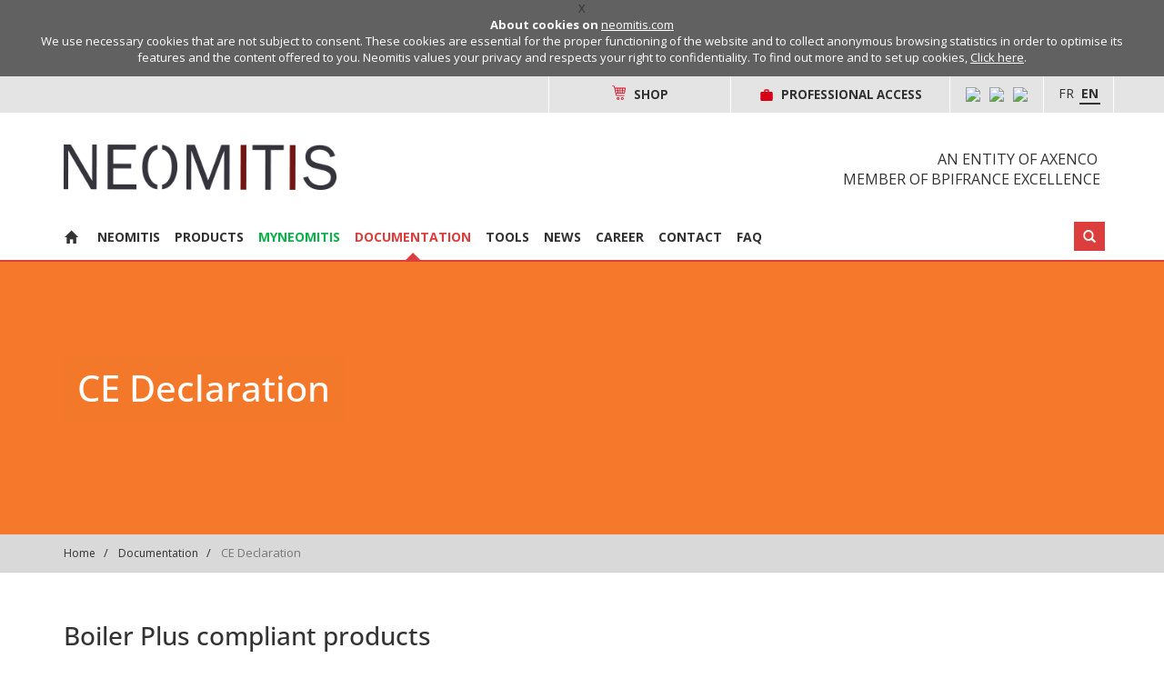

--- FILE ---
content_type: text/html; charset=utf-8
request_url: https://neomitis.com/CE-Declaration-2126.html?lang=en
body_size: 27343
content:


<!DOCTYPE html PUBLIC "-//W3C//DTD XHTML 1.0 Transitional//EN" "http://www.w3.org/TR/xhtml1/DTD/xhtml1-transitional.dtd">
<html xmlns="http://www.w3.org/1999/xhtml" xml:lang="en" lang="en" dir="ltr">
	<head>
		<title>CE Declaration - Neomitis</title>
		
		<link rel="canonical" href="https://neomitis.com/CE-Declaration-2126.html" />
		

		<meta http-equiv="Content-Type" content="text/html; charset=utf-8" />
		<meta http-equiv="X-UA-Compatible" content="IE=edge" />
		<meta http-equiv="X-UA-Compatible" content="IE=IE10" />
		<meta http-equiv="X-UA-Compatible" content="IE=IE9" />
		<meta name="author" content="Imhotep creation" />
		<link rel="stylesheet" href="squelettes/css/menu-myneo.css?1765463610" type="text/css" />
		<link rel="shortcut icon" href="squelettes/favicon.ico" type="image/x-icon" />
		<link rel="alternate" type="application/rss+xml" title="Subscribe to the whole site" href="spip.php?page=backend" />

		
			<script src="squelettes/js/vendor.js" type="text/javascript"></script>
			<script src="squelettes/js/custom.js" type="text/javascript"></script>

			<link rel="stylesheet" href="spip.php?page=css" type="text/css" media="projection, screen, tv" />
		 


		<meta name="viewport" content="width=device-width, initial-scale=1, maximum-scale=2">

			

			<!-- Reglage du problème de formulaire contact (erreur saisies.js) -->
			
			
            
		<script src="squelettes/js/papaparse.min.js" type="text/javascript"></script>
		<script src="squelettes/js/lodash.min.js" type="text/javascript"></script>

		<link href='https://fonts.googleapis.com/css?family=Open+Sans:400italic,600italic,700italic,800italic,400,700,600,800' rel='stylesheet' type='text/css'>

		
	</head>        <body class="m_documentation">
            
             
                
            
            


            

            
             
                
            


            

            

            

            
                


            <div class="wrapper">

                <div class="header header-top">
    <div class="headerContainerAll">
        <div class="container">
            <div class="row">
                <div class="col-md-12 headerGray">
                    
                    <div class="headerContainerGray" style="min-width:200px">
                        <a class="aTextHeaderMaj" href="https://shop.neomitis.com" class="inputPayementHeader" style="margin: 0 8px 4px 8px"/>
                            <img style="height:16px;color:#D70017" src="images/eshop_logo.svg"/>
                            <span class="textHeaderMaj">Shop</span>
                        </a>
                    </div>
                    
                    <div class="hidden-xs hidden-sm" style="border-left: solid 1px white;min-width:240px">
                        <script language="javascript">
  $(window).load(function () {

    var taille = $('.connexion .conteneur .zone').outerHeight() * -1;

    $('.connexion .conteneur').hover( function(e) {
        $('.connexion .conteneur .zone').stop(true,false).animate({top: '0'}, 300);
        if (event.preventDefault) { event.preventDefault(); } else { event.returnValue = false; } 
      }, 
      function(e) {
        if( $('.connexion .conteneur .zone input:focus').length == 0 )
        {
          $('.connexion .conteneur .zone').stop(true,false).animate({top: taille}, 300);
          if (event.preventDefault) { event.preventDefault(); } else { event.returnValue = false; } 
        }
      });            

    $('.connexion .conteneur .zone input, .connexion .conteneur .zone a').focus(function() {
        $('.connexion .conteneur .zone').stop(true,false).animate({top: '0'}, 300);
        if (event.preventDefault) { event.preventDefault(); } else { event.returnValue = false; } 
    });

    $('.connexion .conteneur .zone input').blur(function() {
        if( $('.connexion .conteneur .zone input:focus').length == 0 && !$('.connexion .conteneur').is(":hover"))
        {
          $('.connexion .conteneur .zone').stop(true,false).animate({top: taille}, 300);
          if (event.preventDefault) { event.preventDefault(); } else { event.returnValue = false; } 
        }
    });



    $('.lien_inscription').insertAfter(".mdp_forgot");
    $('.connexion .conteneur .zone ul').css({
      'padding':'20px 5px 0 15px',
      'height' : '130px',
    });

  });
    
</script>
<div class="connexion">

  

  
    

  
   
    <div class="conteneur">
      <div class="fixe"><img style="height:16px;margin-right:8px" src="/images/Picto_Acces-Pro.svg">Professional Access</div>
      <div class="zone">
      <form id='formulaire_login_haut' method='post' action='/CE-Declaration-2126.html?lang=en' enctype='multipart/form-data'>

<span class="form-hidden"><input name="lang" value="en" type="hidden"
/><input name='formulaire_action' type='hidden'
		value='login_haut' /><input name='formulaire_action_args' type='hidden'
		value='4272879c9c0847ffe4f8b00cb5d80467' /><input name='formulaire_action_sign' type='hidden'
		value='' /></span><ul>
		<li class="editer_login obligatoire">				
      <label>Login :</label><input type='text' class='text' name='var_login_haut' id='var_login_haut' value="" size='40' />
      <div class="nettoyeur"></div>
		</li>
		<li class="editer_password obligatoire">
      <label>Password :</label><input type='password' class='password' name='password_haut' id='password_haut' value="" size='40' />
      <div class="nettoyeur"></div>
		</li>
		<li>
      <a href="spip.php?page=spip_pass" class='spip_pass mdp_forgot'>password forgotten?</a>
      <div class="nettoyeur"></div>
    </li>
	</ul>
  <input type="submit" class="submit" value="Connexion" />
  
  
</form>
<script type="text/javascript">/*<![CDATA[*/var login_info;

function informe_auteur(c){
	login_info.informe_auteur_en_cours = false;
	// JSON envoye par informer_auteur.html
	c = jQuery.parseJSON(c);
	if (c) {
		// indiquer le cnx si on n'y a pas touche
		jQuery('input#session_remember:not(.modifie)')
		.prop('checked',(c.cnx=='1')?true:false);
	}
	if (c.logo)
		jQuery('#spip_logo_auteur').html(c.logo);
	else
		jQuery('#spip_logo_auteur').html('');
}

function actualise_auteur(){
	if (login_info.login != jQuery('#var_login').prop('value')) {
		login_info.informe_auteur_en_cours = true;
		login_info.login = jQuery('#var_login').prop('value');
		var currentTime = new Date();// on passe la date en var pour empecher la mise en cache de cette requete (bug avec FF3 & IE7)
		jQuery.get(login_info.page_auteur, {var_login:login_info.login,var_compteur:currentTime.getTime()},informe_auteur);
	}
}

var login_info={'login':'','page_auteur': 'spip.php?page=informer_auteur','informe_auteur_en_cours':false,'attente_informe':0};jQuery(function(){jQuery('#var_login').change(actualise_auteur);});/*]]>*/</script>      <a class="lien_inscription spip_pass" href="Get-your-login.html" style="padding-top: 5px; padding-bottom: 5px;">Receive your personal access </a>
      </div>
    </div>
  



</div>                    </div>
                    <div class="hidden-xs hidden-sm"  style="border-left: solid 1px white;height: 100%;height:30px;display: flex;min-height: 40px;padding: 0 12px;justify-content: center;align-items: center;">
                    
                        <a class="link_socials" href="YoutubeLink-1314.html" target="_blank">
                            <img class="image_network" style="height:32px" src="IMG/logo/arton1314.png?1701936700"/>
                        </a>
                    
                        <a class="link_socials" href="LinkedinLink-1315.html" target="_blank">
                            <img class="image_network" style="height:32px" src="IMG/logo/arton1315.png?1701936700"/>
                        </a>
                    
                        <a class="link_socials" href="Twitter-Link.html" target="_blank">
                            <img class="image_network" style="height:32px" src="IMG/logo/arton1402.png?1701936701"/>
                        </a>
                    
                    </div>
                    <div class="hidden-xs hidden-sm" style="border-left: solid 1px white;height: 30px;margin: 0;padding: 0 12px;min-height: 40px;padding-top:5px"><ul id="menu_lang">
	 <li  class="first" >
	
	<strong class="langue_en" title="English">En</strong> 
	 </li>

	 <li   class="last">
	
	 <a href="CE-Declaration-2126.html?lang=en&amp;action=converser&amp;var_lang=fr&amp;redirect=https%3A%2F%2Fneomitis.com%2FCE-Declaration-2126.html%3Flang%3Den" rel="alternate" lang="fr"  title="Fran&#231;ais" class="langue_fr">Fr</a> 
	 </li>

</ul></div>
                </div>
            </div>
        </div>
    </div>
    <div class="container header-top__contain">
        <div id="haut" class="row">     
            <!-- <div class="liens-connect-lang">
                
                
             
                <div style="display: inline-block;padding: 5px 20px" class="links_head">
                </div>
            </div> -->
            <div class="col-md-4 col-sm-6 col-xs-6 hidden-xs hidden-sm">
            	<div class="logo_site">
	<a href="https://neomitis.com">
		<img style="width: 300px"src="images/logo_en.png" alt='Logo Neomitis' />
	</a>
</div>            </div>
            <div class="col-md-8 hidden-xs hidden-sm">
            	<div class="oseo pull-right" style="margin-top: 40px;">
  <div class="bouton effect frenchfabdiv">
    <a class="oseo_titre" href="https://axenco.com/" target="_blank">an entity of Axenco</a>
  </div>
  <div class="bouton effect">
  	
    <a class="oseo_titre" href="https://www.bpifrance.fr/" target="_blank">member of Bpifrance Excellence</a>
    <br />
  </div>
  <div class="bouton effect frenchfabdiv">
    <a class="frenchfab_titre" href="https://www.lafrenchfab.fr/" target="_blank"> </a>
  </div>
</div>            </div>
        </div>
    </div>
    <div class="navbar yamm navbar-default">
	<div class="container">

		<div class="navbar-header">
			<button type="button" data-toggle="collapse" data-target="#menu_neomitis" class="navbar-toggle">
				<span class="icon-bar"></span>
				<span class="icon-bar"></span>
				<span class="icon-bar"></span>
			</button>
			<a class="navbar-brand visible-sm-block visible-xs-block" href="https://neomitis.com">
				<div class="neomitis-logo">
					<img class="img-responsive" src="images/logo_en.png" alt='Logo Neomitis' />
				</div>
			</a>
		</div>

		<div id="menu_neomitis" class="navbar-collapse collapse no-gutter" role="navigation">
            <ul id="menu_lang">
	 <li  class="first" >
	
	<strong class="langue_en" title="English">En</strong> 
	 </li>

	 <li   class="last">
	
	 <a href="CE-Declaration-2126.html?lang=en&amp;action=converser&amp;var_lang=fr&amp;redirect=https%3A%2F%2Fneomitis.com%2FCE-Declaration-2126.html%3Flang%3Den" rel="alternate" lang="fr"  title="Fran&#231;ais" class="langue_fr">Fr</a> 
	 </li>

</ul>
			<div class="clearfix"></div>
			<div class="links_menu">
				<div style="display: flex;flex-wrap: wrap;max-width: 155px;justify-content: center">
	
		<a class="link_socials" href="YoutubeLink-1314.html" target="_blank">
			<img class="image_network" src="IMG/logo/arton1314.png?1701936700"/>
		</a>
	
		<a class="link_socials" href="LinkedinLink-1315.html" target="_blank">
			<img class="image_network" src="IMG/logo/arton1315.png?1701936700"/>
		</a>
	
		<a class="link_socials" href="Twitter-Link.html" target="_blank">
			<img class="image_network" src="IMG/logo/arton1402.png?1701936701"/>
		</a>
	
</div>			</div>
			<ul class=" nav navbar-nav ">

		

	        <li  class="dropdown ">
	          <a class="dropdown-toggle no-dropdown-toggle" id="accueil_logo" href="https://neomitis.com">
	           <!--  <div id="logo"></div> -->
	           <span class="glyphicon glyphicon-home"></span>
	          </a>   

	        </li>

	    
		
		<li class=" menu_neomitis profondeur_1   dropdown  ">

		
		<!-- data-hover="dropdown" data-delay="0" data-close-others="false" -->
		

		 
			<a data-delay="0" data-close-others="true" class="dropdown-toggle" aria-expanded="false" href="-Acces-343-.html">Neomitis</a>
		
			<ul class="dropdown-menu">
				<li class="list-menu">
          			<div class="yamm-content container-lg-height container-md-height">
	  					<div class="row liste_menu_1 row-lg-height row-md-height">
	  						
	  							<ul class=" liste_contenu col-md-4 col-md-height col-lg-height col-top">

		
		
		<li class="menu-entree item acces_utilisateur no_restrict  li_rub_menu  rub303" >

			
			
                

			
			<a href="-Qui-sommes-nous-303-.html"  class="a_rub_menu   has-logo"  style="background-image: url(local/cache-gd2/10/43eae3fbb35058cee8f90009a94834.png?1750340913);">
				About us
			</a>
		

			<!-- IMHOTEP -->

			
			

			
				
				

				

					
					
					

				
			
		</li>
	
		  
		
		


		
		
		
		
		

			
			  
		    
		
	
		
		<li class="menu-entree item acces_utilisateur no_restrict  li_rub_menu  rub311" >

			
			
                

			
			<a href="-Nos-Services-311-.html"  class="a_rub_menu   has-logo"  style="background-image: url(local/cache-gd2/22/f289f004f8c2268fb8ab6df10e8e26.png?1750340913);">
				Services
			</a>
		

			<!-- IMHOTEP -->

			
			

			
				
				

				

					
					
					

				
			
		</li>
	
		  
		
		


		
		
		
		
		

			
			  
		    
		
	
		
		<li class="menu-entree item acces_utilisateur no_restrict  li_rub_menu  rub312" >

			
			
                

			
			<a href="-Qualite-et-Normes-312-.html"  class="a_rub_menu   has-logo"  style="background-image: url(local/cache-gd2/13/c8b787e95a2807aa432599bc50216a.png?1750340913);">
				Quality and Standards
			</a>
		

			<!-- IMHOTEP -->

			
			

			
				
				

				

					
					
					

				
			
		</li>
	
		  
		
		


		
		
		
		
		

			
			  
		    
		
	
		
		<li class="menu-entree item acces_utilisateur no_restrict  li_rub_menu  rub310" >

			
			
                

			
			<a href="-Environnement-copie-310-.html"  class="a_rub_menu   has-logo"  style="background-image: url(local/cache-gd2/ec/f72aa352d6536519272d26a3336d8a.png?1750340913);">
				Sustainable development
			</a>
		

			<!-- IMHOTEP -->

			
			

			
				
				

				

					
					
					

				
			
		</li>
		
				
		
		<li class="menu-entree item acces_installateur no_restrict  li_rub_menu  rub274" >

			
			
                

			
			<a href="-Qui-sommes-nous-274-.html"  class="a_rub_menu   has-logo"  style="background-image: url(local/cache-gd2/10/43eae3fbb35058cee8f90009a94834.png?1750340913);">
				About us
			</a>
		

			<!-- IMHOTEP -->

			
			

			
				
				

				

					
					
					

				
			
		</li>
	
		  
		
		


		
		
		
		
		

			
			  
		    
		
	
		
		<li class="menu-entree item acces_installateur no_restrict  li_rub_menu  rub286" >

			
			
                

			
			<a href="-Nos-Moyens-286-.html"  class="a_rub_menu   has-logo"  style="background-image: url(local/cache-gd2/58/05b06bd06fcc6ddeab7cfa6c354444.png?1750340913);">
				What we do
			</a>
		

			<!-- IMHOTEP -->

			
			

			
				
				

				

					
					
					

				
			
		</li>
	
		  
		
		


		
		
		
		
		

			
			  
		    
		
	
		
		<li class="menu-entree item acces_installateur no_restrict  li_rub_menu  rub284" >

			
			
                

			
			<a href="-Nos-Services-284-.html"  class="a_rub_menu   has-logo"  style="background-image: url(local/cache-gd2/22/f289f004f8c2268fb8ab6df10e8e26.png?1750340913);">
				Services
			</a>
		

			<!-- IMHOTEP -->

			
			

			
				
				

				

					
					
					

				
			
		</li>
	
		  
		
		


		
		
		
		
		

			
			  
		    
		
	
		
		<li class="menu-entree item acces_installateur no_restrict  li_rub_menu  rub285" >

			
			
                

			
			<a href="-Qualite-et-Normes-285-.html"  class="a_rub_menu   has-logo"  style="background-image: url(local/cache-gd2/13/c8b787e95a2807aa432599bc50216a.png?1750340913);">
				Quality and Standards
			</a>
		

			<!-- IMHOTEP -->

			
			

			
				
				

				

					
					
					

				
			
		</li>
	
		  
		
		


		
		
		
		
		

			
			  
		    
		
	
		
		<li class="menu-entree item acces_installateur no_restrict  li_rub_menu  rub283" >

			
			
                

			
			<a href="-Environnement-copie-283-.html"  class="a_rub_menu   has-logo"  style="background-image: url(local/cache-gd2/ec/f72aa352d6536519272d26a3336d8a.png?1750340913);">
				Sustainable development
			</a>
		

			<!-- IMHOTEP -->

			
			

			
				
				

				

					
					
					

				
			
		</li>
		
				
		
		<li class="menu-entree item acces_prescripteur no_restrict  li_rub_menu  rub288" >

			
			
                

			
			<a href="-Qui-sommes-nous-288-.html"  class="a_rub_menu   has-logo"  style="background-image: url(local/cache-gd2/10/43eae3fbb35058cee8f90009a94834.png?1750340913);">
				About us
			</a>
		

			<!-- IMHOTEP -->

			
			

			
				
				

				

					
					
					

				
			
		</li>
	
		  
		
		


		
		
		
		
		

			
			  
		    
		
	
		
		<li class="menu-entree item acces_prescripteur no_restrict  li_rub_menu  rub299" >

			
			
                

			
			<a href="-Nos-services-299-.html"  class="a_rub_menu   has-logo"  style="background-image: url(local/cache-gd2/22/f289f004f8c2268fb8ab6df10e8e26.png?1750340913);">
				Services
			</a>
		

			<!-- IMHOTEP -->

			
			

			
				
				

				

					
					
					

				
			
		</li>
	
		  
		
		


		
		
		
		
		

			
			  
		    
		
	
		
		<li class="menu-entree item acces_prescripteur no_restrict  li_rub_menu  rub301" >

			
			
                

			
			<a href="-Nos-Moyens-301-.html"  class="a_rub_menu   has-logo"  style="background-image: url(local/cache-gd2/58/05b06bd06fcc6ddeab7cfa6c354444.png?1750340913);">
				What we do 
			</a>
		

			<!-- IMHOTEP -->

			
			

			
				
				

				

					
					
					

				
			
		</li>
	
		  
		
		


		
		
		
		
		

			
			  
		    
		
	
		
		<li class="menu-entree item acces_prescripteur no_restrict  li_rub_menu  rub300" >

			
			
                

			
			<a href="-Qualite-et-Normes-300-.html"  class="a_rub_menu   has-logo"  style="background-image: url(local/cache-gd2/13/c8b787e95a2807aa432599bc50216a.png?1750340913);">
				Quality and Standards
			</a>
		

			<!-- IMHOTEP -->

			
			

			
				
				

				

					
					
					

				
			
		</li>
	
		  
		
		


		
		
		
		
		

			
			  
		    
		
	
		
		<li class="menu-entree item acces_prescripteur no_restrict  li_rub_menu  rub294" >

			
			
                

			
			<a href="-90-Environnement-294-.html"  class="a_rub_menu   has-logo"  style="background-image: url(local/cache-gd2/ec/f72aa352d6536519272d26a3336d8a.png?1750340913);">
				Sustainable development
			</a>
		

			<!-- IMHOTEP -->

			
			

			
				
				

				

					
					
					

				
			
		</li>
		
				
		
		

		



	</ul>
	  							<ul class=" liste_contenu col-md-4 col-md-height col-lg-height col-top">

		
		
		<li class=" profondeur_2     ">

		 
			
			 
				<li class="menu-entree item menu-items__item menu-items__item_objet menu-items__item_article menu_element ul_1">
			
			
			
			 
				<!-- <a href="About-us.html" class="menu-items__lien">
					About us
				</a> -->
			
			
			<div class="menu_art">

				<h3 class="menu_titre_art">
					About us
				</h3>

				 
				
				<div class="menu_img">
					<img
	src="local/cache-vignettes/L130xH130/arton844-c6ec3.jpg?1769065054" class='spip_logo' width='130' height='130'
	alt="" />
				</div>
				
				



				



				<p class="menu_text_art">
					"Successful innovation is finding a solution to a problem you did not even know you had, but once that problem is solved it becomes essential. That is the type of innovation we are focused on."

 

Our way of working is inspired by the desire to always exceed your expectations: anticipating and understanding your needs, focusing on outcomes, being guided by engineering excellence, and teamwork...
				</p>
				
				
				
				<a href="About-us.html" class="lien"></a>
			</div>

			<div class="clearfix"></div>

			
			<!-- <div class="plus_lire_suite">
				<a class="btn btn-xs btn_s btn_rouge_border" href="About-us.html">Read more</a>
			</div> -->
		</li>

		
		<!-- data-hover="dropdown" data-delay="0" data-close-others="false" -->
		
				
		
		

		



	</ul>
	  							<ul class=" liste_contenu col-md-4 col-md-height col-lg-height col-top">

		
		
		<li class=" profondeur_2     ">

		 
			
			 
				<li class="menu-entree item menu-items__item menu-items__item_objet menu-items__item_article menu_element ul_1">
			
			
			
			 
				<!-- <a href="Sustainable-development.html" class="menu-items__lien">
					Sustainable development
				</a> -->
			
			
			<div class="menu_art">

				<h3 class="menu_titre_art">
					Sustainable development
				</h3>

				 
				
				<div class="menu_img">
					<img
	src="local/cache-vignettes/L130xH130/arton847-d5a67.jpg?1769065054" class='spip_logo' width='130' height='130'
	alt="" />
				</div>
				
				



				



				<p class="menu_text_art">
					Since the AXENCO Group is dedicated to creating comfortable environments, we are intrinsically concerned with the issues of environmental sustainability, improving energy efficiency, reducing waste and finding affordable of solutions. 

 

 In this context : 

– Our activities are driven by a continuous application of the scientific method to improving practical problems. 

– The aim of our...
				</p>
				
				
				
				<a href="Sustainable-development.html" class="lien"></a>
			</div>

			<div class="clearfix"></div>

			
			<!-- <div class="plus_lire_suite">
				<a class="btn btn-xs btn_s btn_rouge_border" href="Sustainable-development.html">Read more</a>
			</div> -->
		</li>

		
		<!-- data-hover="dropdown" data-delay="0" data-close-others="false" -->
		
				
		
		

		



	</ul>
	  					</div>
          			</div>
				</li> 
			</ul>
		
				
		
		<li class=" menu_produits profondeur_1   dropdown  ">

		
		<!-- data-hover="dropdown" data-delay="0" data-close-others="false" -->
		

		 
			<a data-delay="0" data-close-others="true" class="dropdown-toggle" aria-expanded="false" href="-Nos-produits-242-.html">Products</a>
		
			<ul class="dropdown-menu">
				<li class="list-menu">
          			<div class="yamm-content container-lg-height container-md-height">
	  					<div class="row liste_menu_2 row-lg-height row-md-height">
	  						
	  							<ul class=" liste_contenu col-md-3 col-md-height col-lg-height col-top">

		
		
		<li class="menu-entree item  no_restrict  li_rub_menu  rub392" >

			
			
                

			
			<a href="-Smart-and-connected-products-.html"  class="a_rub_menu   has-logo"  style="background-image: url(local/cache-gd2/2b/f1c2072a5041a79b4e005c019f58b7.png?1750340918);">
				Smart and connected products
			</a>
		

			<!-- IMHOTEP -->

			
			

			
		</li>
	
		  
		
		


		
		
		
		
		

			
			  
		    
		
	
		
		<li class="menu-entree item  no_restrict  li_rub_menu  rub557" >

			
			
                

			
			<a href="-Underfloorheating-.html"  class="a_rub_menu   has-logo"  style="background-image: url(local/cache-gd2/26/71cce05a2d1914548aa4a9b3c50631.png?1750340913);">
				Underfloor heating
			</a>
		

			<!-- IMHOTEP -->

			
			

			
		</li>
	
		  
		
		


		
		
		
		
		

			
			  
		    
		
	
		
		<li class="menu-entree item  no_restrict  li_rub_menu  rub428" >

			
			
                

			
			<a href="-Boiler-compliant-products-.html"  class="a_rub_menu   has-logo"  style="background-image: url(local/cache-gd2/65/8119b5f26941bde384273478772b0f.png?1750340913);">
				Boiler Plus compliant products
			</a>
		

			<!-- IMHOTEP -->

			
			

			
		</li>
	
		  
		
		


		
		
		
		
		

			
			  
		    
		
	
		
		<li class="menu-entree item  no_restrict  li_rub_menu  rub466" >

			
			
                

			
			<a href="-Colors-products-.html"  class="a_rub_menu   has-logo"  style="background-image: url(local/cache-gd2/db/e30cd4e0185b0f348553ec10b61102.png?1750340913);">
				Coloured products
			</a>
		

			<!-- IMHOTEP -->

			
			

			
		</li>
		
				
		
		

		



	</ul>
	  							<ul class=" liste_contenu col-md-3 col-md-height col-lg-height col-top">

		
		
		<li class="menu-entree item  no_restrict  li_rub_menu  rub464" >

			
			
                

			
			<a href="-Programmable-smart-and-connected-digital-room-.html"  class="a_rub_menu   has-logo"  style="background-image: url(local/cache-gd2/9e/a68aa1a6653ed9af8ee5ca753e3471.png?1750340913);">
				Connected programmable room thermostats 
			</a>
		

			<!-- IMHOTEP -->

			
			

			
				
				

				

					
					
					

				
			
		</li>
	
		  
		
		


		
		
		
		
		

			
			  
		    
		
	
		
		<li class="menu-entree item  no_restrict  li_rub_menu  rub391" >

			
			
                

			
			<a href="-Smart-and-connected-wall-sockets-.html"  class="a_rub_menu   has-logo"  style="background-image: url(local/cache-gd2/c1/a0119cf69f8fc8d3f271ba39e0222d.png?1750340913);">
				Smart Wi-Fi Hub 
			</a>
		

			<!-- IMHOTEP -->

			
			

			
				
				

				

					
					
					

				
			
		</li>
	
		  
		
		


		
		
		
		
		

			
			  
		    
		
	
		
		<li class="menu-entree item  no_restrict  li_rub_menu  rub348" >

			
			
                

			
			<a href="-Analog-room-thermostats-.html"  class="a_rub_menu   has-logo"  style="background-image: url(local/cache-gd2/61/5de4eb1149db2137fed7994c7f5793.png?1750340913);">
				Analog room thermostats
			</a>
		

			<!-- IMHOTEP -->

			
			

			
				
				

				

					
					
					

				
			
		</li>
	
		  
		
		


		
		
		
		
		

			
			  
		    
		
	
		
		<li class="menu-entree item  no_restrict  li_rub_menu  rub346" >

			
			
                

			
			<a href="-Digital-room-thermostats-.html"  class="a_rub_menu   has-logo"  style="background-image: url(local/cache-gd2/73/631a710e443b709373bfde70983e03.png?1750340913);">
				Digital room thermostats
			</a>
		

			<!-- IMHOTEP -->

			
			

			
				
				

				

					
					
					

				
			
		</li>
	
		  
		
		


		
		
		
		
		

			
			  
		    
		
	
		
		<li class="menu-entree item  no_restrict  li_rub_menu  rub347" >

			
			
                

			
			<a href="-Digital-timer-and-programmer-.html"  class="a_rub_menu   has-logo"  style="background-image: url(local/cache-gd2/d6/41a458085e4c96cd60ebbb7da02435.png?1750340913);">
				Digital timer and programmer
			</a>
		

			<!-- IMHOTEP -->

			
			

			
				
				

				

					
					
					

				
			
		</li>
	
		  
		
		


		
		
		
		
		

			
			  
		    
		
	
		
		<li class="menu-entree item  no_restrict  li_rub_menu  rub374" >

			
			
                

			
			<a href="-Cylinder-thermostat-374-.html"  class="a_rub_menu   has-logo"  style="background-image: url(local/cache-gd2/e5/83e0d6cc0debe0896f57e2a23d5dca.png?1750340913);">
				Cylinder thermostat 
			</a>
		

			<!-- IMHOTEP -->

			
			

			
				
				

				

					
					
					

				
			
		</li>
	
		  
		
		


		
		
		
		
		

			
			  
		    
		
	
		
		<li class="menu-entree item  no_restrict  li_rub_menu  rub384" >

			
			
                

			
			<a href="-Motorised-zone-valve-.html"  class="a_rub_menu   has-logo"  style="background-image: url(local/cache-gd2/08/28e6deaacf412ebabc72997fb9a9bb.png?1750340914);">
				Motorised zone valve
			</a>
		

			<!-- IMHOTEP -->

			
			

			
				
				

				

					
					
					

				
			
		</li>
		
				
		
		

		



	</ul>
	  							<ul class=" liste_contenu col-md-3 col-md-height col-lg-height col-top">

		
		
		<li class="menu-entree item  no_restrict  li_rub_menu  rub245" >

			
			
                

			
			<a href="-Electric-towel-rails-245-.html"  class="a_rub_menu   has-logo"  style="background-image: url(local/cache-gd2/8e/521dfd65399cfb601459bbaa4d6579.png?1750340914);">
				Electric towel rails
			</a>
		

			<!-- IMHOTEP -->

			
			

			
				
				

				

					
					
					

				
			
		</li>
	
		  
		
		


		
		
		
		
		

			
			  
		    
		
	
		
		<li class="menu-entree item  no_restrict  li_rub_menu  rub461" >

			
			
                

			
			<a href="-Electric-towel-rails-with-blower-.html"  class="a_rub_menu   has-logo"  style="background-image: url(local/cache-gd2/9a/74a9bf5e6bf6d5a6a31a4c9163706e.png?1750340914);">
				Electric towel rails with blower
			</a>
		

			<!-- IMHOTEP -->

			
			

			
				
				

				

					
					
					

				
			
		</li>
		
				
		
		<li class="menu-entree item  no_restrict  li_rub_menu  rub252" >

			
			
                

			
			<a href="-Les-panneaux-rayonnants-252-.html"  class="a_rub_menu   has-logo"  style="background-image: url(local/cache-gd2/99/179cd03e9f4eec6e5d3599e60d760a.png?1750340914);">
				Radiant panel heaters
			</a>
		

			<!-- IMHOTEP -->

			
			

			
				
				

				

					
					
					

				
			
		</li>
	
		  
		
		


		
		
		
		
		

			
			  
		    
		
	
		
		<li class="menu-entree item  no_restrict  li_rub_menu  rub251" >

			
			
                

			
			<a href="-Les-radiateurs-electriques-251-.html"  class="a_rub_menu   has-logo"  style="background-image: url(local/cache-gd2/4b/bd032d3596aad7c8467cc46e2b9dac.png?1750340914);">
				Electric radiators
			</a>
		

			<!-- IMHOTEP -->

			
			

			
				
				

				

					
					
					

				
			
		</li>
	
		  
		
		


		
		
		
		
		

			
			  
		    
		
	
		
		<li class="menu-entree item  no_restrict  li_rub_menu  rub533" >

			
			
                

			
			<a href="-Decorative-radiators-.html"  class="a_rub_menu   has-logo"  style="background-image: url(local/cache-gd2/35/a8c8830839cea05e06983915455fcf.png?1750340914);">
				Decorative radiators
			</a>
		

			<!-- IMHOTEP -->

			
			

			
				
				

				

					
					
					

				
			
		</li>
		
				
		
		<li class="menu-entree item  no_restrict  li_rub_menu  rub255" >

			
			
                

			
			<a href="-Presentoirs-pateres-telecommandes-etc-255-.html"  class="a_rub_menu   has-logo"  style="background-image: url(local/cache-gd2/95/1ef8d45228aa27d7576f21fd3fca58.png?1750340914);">
				Displays, hangers, remote controls etc
			</a>
		

			<!-- IMHOTEP -->

			
			

			
				
				

				

					
					
					

				
			
		</li>
		
				
		
		
		
				
		
		

		



	</ul>
	  							<ul class=" liste_contenu col-md-3 col-md-height col-lg-height col-top">

		
		
		<li class=" profondeur_2     ">

		 
			
			 
				<li class="menu-entree item menu-items__item menu-items__item_objet menu-items__item_article menu_element ul_1">
			
			
			
			 
				<!-- <a href="Product-Warranty-1818.html" class="menu-items__lien">
					Product Warranty
				</a> -->
			
			
			<div class="menu_art">

				<h3 class="menu_titre_art">
					Product Warranty
				</h3>

				 
				
				<div class="menu_img">
					<img
	src="local/cache-vignettes/L130xH130/arton1818-01868.png?1769065055" class='spip_logo' width='130' height='130'
	alt="" />
				</div>
				
				



				



				<p class="menu_text_art">
					Simply complete the online warranty registration within 30 days from the date of purchase
				</p>
				
				
				
				<a href="Product-Warranty-1818.html" class="lien"></a>
			</div>

			<div class="clearfix"></div>

			
			<!-- <div class="plus_lire_suite">
				<a class="btn btn-xs btn_s btn_rouge_border" href="Product-Warranty-1818.html">Read more</a>
			</div> -->
		</li>

		
		<!-- data-hover="dropdown" data-delay="0" data-close-others="false" -->
		
				
		
		

		



	</ul>
	  					</div>
          			</div>
				</li> 
			</ul>
		
				
		
		<li class=" menu_myneomitis profondeur_1   dropdown  ">

		
		<!-- data-hover="dropdown" data-delay="0" data-close-others="false" -->
		

		 
			<a data-delay="0" data-close-others="true" class="dropdown-toggle" aria-expanded="false" href="-Myneomitis-423-.html">MyNeomitis</a>
		
			<ul class="dropdown-menu">
				<li class="list-menu">
          			<div class="yamm-content container-lg-height container-md-height">
	  					<div class="row liste_menu_3 row-lg-height row-md-height">
	  						
	  							<ul class=" liste_contenu col-md-4 col-md-height col-lg-height col-top">

		
		
		<li class=" profondeur_2     ">

		 
			
			 
				<li class="menu-entree item menu-items__item menu-items__item_objet menu-items__item_article myneo-menu-item menu_element ul_1">
			
			<div class="row">
					<!-- Article Particulier (2411) -->
					<div class="menu-bloc-acces-type">
						<a href="MYNEOMITIS-for-consumer.html" class="menu-bloc-acces-link">
							<div class="menu-bloc-acces-image">
								 
									<img
	src="IMG/logo/particulier-image-2.jpg?1765555297" class='img-responsive'
	width="540"
	height="360" alt='MYNEOMITIS for consumer'/>
								
								
							</div>
							<style>
								.menu-bloc-acces-overlay h3 p{
								    margin: 0 0 10px 0;
									font-size: 16px;
									font-weight: bold;
									color: white;
								}
							</style>
							<div class="menu-bloc-acces-overlay">
								<h3><p>Are you a consumer?</p></h3>
								<span class="btn btn-lg btn_rouge">Access</span>
							</div>
						</a>
					</div>
				</div>
			</li>

		
		<!-- data-hover="dropdown" data-delay="0" data-close-others="false" -->
		
				
		
		

		



	</ul>
	  							<ul class=" liste_contenu col-md-4 col-md-height col-lg-height col-top">

		
		
		<li class=" profondeur_2     ">

		 
			
			 
				<li class="menu-entree item menu-items__item menu-items__item_objet menu-items__item_article myneo-menu-item menu_element ul_1">
			
			<div class="row">
			<!-- Article Professionnel (2412) - données statiques -->
				
					<div class="menu-bloc-acces-type">
						<a href="MYNEOMITIS-for-professionals.html" class="menu-bloc-acces-link">
							<div class="menu-bloc-acces-image">
								 
									<img
	src="IMG/logo/professionnel-image-2.jpg?1765555278" class='img-responsive'
	width="540"
	height="360" alt='MYNEOMITIS for professionals'/>
								
								
							</div>
							<style>
								.menu-bloc-acces-overlay h3 p{
								    margin: 0 0 10px 0;
									font-size: 16px;
									font-weight: bold;
									color: white;
								}
							</style>
							<div class="menu-bloc-acces-overlay">
								<h3><p>Are you a professional?</p></h3>
								<span class="btn btn-lg btn_rouge">Access</span>
							</div>
						</a>
					</div>
				</div>
				
				<!-- Section Commande Vocale -->
				<!-- <div class="myneo-commande-vocale">
					<div class="commande-vocale-container">
						<div class="commande-vocale-content">
							<h3>Commande vocale</h3>
							<p>Contrôlez vos appareils de chauffage à distance avec Google Assistant ou Alexa d'Amazon</p>
							<div class="assistant-logos-menu">
								<img src="images/myneo/google-assistant-logo.png" alt="Works with Google Assistant" class="img-responsive">
								<img src="images/myneo/alexa-logo.png" alt="Compatible avec Alexa d'Amazon" class="img-responsive">
							</div>
						</div>
						<div class="commande-vocale-visual">
							<div class="phone-mockup-menu">
								<img src="images/myneo/phone-app.png" alt="Application MyNeomitis" class="img-responsive">
							</div>
						</div>
					</div>
				</div> -->
		</li>

		
		<!-- data-hover="dropdown" data-delay="0" data-close-others="false" -->
		
				
		
		

		



	</ul>
	  							<ul class=" liste_contenu col-md-4 col-md-height col-lg-height col-top">

		
		
		<div> 
		<div onclick="javascript:location.href='https://neomitis.com/Remote-control-of-your-heating-through-voice-1600.html?lang=en'" class="myneo-commande-vocale" style="cursor: pointer;">
			<div class="commande-vocale-content">
				<div class="commande-vocale-text">
					<h3 class="a_rub_menu" style="font-size: 1.33em;font-weight: 700;margin: 0 0 5px 0;">Voice Control</h3>
					<p style="margin: 0; font-size: 0.9em; color: #666; line-height: 1.3;">Control your heating devices remotely with Google Assistant or Amazon Alexa</p>
				</div>
				<div class="commande-vocale-image">
					<img src="images/myneo/phone-app.png" alt="Voice Control" style="width: 160px; height: auto;">
				</div>
			</div>
		</div>
		</div>
		
		

			
			  
		    
		
	
		
		<li class="menu-entree item  no_restrict    rub542" >

			
			
                

			
			<a href="-MYNEOMITIS-Connect-542-.html"  class="a_rub_menu   has-logo"  style="background-image: url(local/cache-gd2/d7/21b717438aa0e19bd1b8f3ec8e7b2e.png?1750340914);">
				MyNeomitis Connect
			</a>
		

			<!-- IMHOTEP -->

			
			

			
		</li>
	
		  
		
		


		
		
		
		
		

			
			  
		    
		
	
		
		<li class="menu-entree item  no_restrict    rub544" >

			
			
                

			
			<a href="-MyNeomitis-544-.html"  class="a_rub_menu   has-logo"  style="background-image: url(local/cache-gd2/fc/0b1d8bda7d6dc4d5c78fda19f3be25.png?1765530533);">
				MyNeomitis
			</a>
		

			<!-- IMHOTEP -->

			
			

			
		</li>
	
		  
		
		


		
		
		
		
		

			
			  
		    
		
	
		
		<li class="menu-entree item  no_restrict    rub543" >

			
			
                

			
			<a href="-MyNeomitis-Building-543-.html"  class="a_rub_menu   has-logo"  style="background-image: url(local/cache-gd2/99/f5df779b8d6c301fc68d1d1b4fe53d.png?1765531071);">
				MyNeomitis Building
			</a>
		

			<!-- IMHOTEP -->

			
			

			
		</li>
	
		  
		
		


		
		
		
		<div> 
		<div style="width: 100%;border-bottom: 1px;margin: 4px 0;border-bottom: 1px solid #b2b2b2;"></div>
		</div>
		

			
			  
		    
		
	
		
		<li class="menu-entree item  no_restrict    rub532" >

			
			
                

			
			<a href="-myneomitis-app-.html"  class="a_rub_menu   has-logo"  style="background-image: url(local/cache-gd2/47/a3c2b639bea512b5884a84d79172df.png?1765530859);">
				Access to the Myneomitis app
			</a>
		

			<!-- IMHOTEP -->

			
			

			
		</li>
		
				
		
		

		



	</ul>
	  					</div>
          			</div>
				</li> 
			</ul>
		
				
		
		<li class=" menu_documentation on active profondeur_1   dropdown  ">

		
		<!-- data-hover="dropdown" data-delay="0" data-close-others="false" -->
		

		 
			<a data-delay="0" data-close-others="true" class="dropdown-toggle" aria-expanded="false" href="-Documentation-313-.html">Documentation</a>
		
			<ul class="dropdown-menu">
				<li class="list-menu">
          			<div class="yamm-content container-lg-height container-md-height">
	  					<div class="row liste_menu_4 row-lg-height row-md-height">
	  						
	  							<ul class=" liste_contenu col-md-3 col-md-height col-lg-height col-top">

		
		
		<li class="menu-entree item  no_restrict  li_rub_menu  rub322" >

			
			
                

			
			<a href="-Plaquettes-Produits-322-.html"  class="a_rub_menu   has-logo"  style="background-image: url(local/cache-gd2/f4/8a2551beafdc97b8cbc2966fd82ff2.png?1750340914);">
				Product sheets
			</a>
		

			<!-- IMHOTEP -->

			
			

			
		</li>
	
		  
		
		


		
		
		
		
		

			
			  
		    
		
	
		
		<li class="menu-entree item  no_restrict  li_rub_menu  rub431" >

			
			
                

			
			<a href="-Leaflet-.html"  class="a_rub_menu   has-logo"  style="background-image: url(local/cache-gd2/74/c32313b9a258f122f584f098308c49.png?1750340914);">
				Leaflet
			</a>
		

			<!-- IMHOTEP -->

			
			

			
		</li>
		
				
		
		

		



	</ul>
	  							<ul class=" liste_contenu col-md-3 col-md-height col-lg-height col-top">

		
		
		<li class="menu-entree item  no_restrict  li_rub_menu  rub316" >

			
			
                

			
			<a href="-Certifactes316-.html"  class="a_rub_menu   has-logo"  style="background-image: url(local/cache-gd2/2d/aad15205037a3826b3b9698b91d304.png?1750340914);">
				Certificates
			</a>
		

			<!-- IMHOTEP -->

			
			

			
				
				

				

					
					
					

				
			
		</li>
	
		  
		
		


		
		
		
		
		

			
			  
		    
		
	
		
		<li class="menu-entree item  no_restrict  li_rub_menu  rub553" >

			
			
                

			
			<a href="-UKCA-declaration-553-.html"  class="a_rub_menu   has-logo"  style="background-image: url(local/cache-gd2/a1/c1f9866a0c0889c4c4d3427153825b.png?1750340914);">
				UKCA declaration
			</a>
		

			<!-- IMHOTEP -->

			
			

			
				
				

				

					
					
					

				
			
		</li>
	
		  
		
		


		
		
		
		
		

			
			  
		    
		
	
		
		<li class="menu-entree item  no_restrict  li_rub_menu  on active rub541" >

			
			
                

			
			<a href="-CE-declaration-.html"  class="a_rub_menu   has-logo"  style="background-image: url(local/cache-gd2/a8/181dafedb235044a0d693c1cbb4f81.png?1750340914);">
				CE declaration
			</a>
		

			<!-- IMHOTEP -->

			
			

			
				
				

				

					
					
					

				
			
		</li>
		
				
		
		

		



	</ul>
	  							<ul class=" liste_contenu col-md-3 col-md-height col-lg-height col-top">

		
		
		<li class="menu-entree item  no_restrict  li_rub_menu  rub333" >

			
			
                

			
			<a href="-Notices-333-.html"  class="a_rub_menu   has-logo"  style="background-image: url(local/cache-gd2/92/ec87ddbd12892113bb2b6af101dd70.png?1750340914);">
				Instruction manuals
			</a>
		

			<!-- IMHOTEP -->

			
			

			
				
				  

				

					
					
					

				
			
		</li>
	
		  
		
		


		
		
		
		
		

			
			  
		    
		
	
		
		<li class="menu-entree item  no_restrict  li_rub_menu  rub505" >

			
			
                

			
			<a href="-Easy-instructions-.html"  class="a_rub_menu   has-logo"  style="background-image: url(local/cache-gd2/30/f33e00d95947b20e4c21fd9dc01c1b.png?1750340914);">
				Easy instructions
			</a>
		

			<!-- IMHOTEP -->

			
			

			
				
				

				

					
					
					

				
			
		</li>
	
		  
		
		


		
		
		
		
		

			
			  
		    
		
	
		
		<li class="menu-entree item  no_restrict  li_rub_menu  rub331" >

			
			
                

			
			<a href="-Guide-Interactif-331-.html"  class="a_rub_menu   has-logo"  style="background-image: url(local/cache-gd2/b4/399e3bbf451309e5300df4e8e098cf.png?1750340914);">
				Interactive Guide
			</a>
		

			<!-- IMHOTEP -->

			
			

			
				
				

				

					
					
					

				
			
		</li>
	
		  
		
		


		
		
		
		
		

			
			  
		    
		
	
		
		<li class="menu-entree item  no_restrict  li_rub_menu  rub534" >

			
			
                

			
			<a href="-Case-studies-.html"  class="a_rub_menu   has-logo"  style="background-image: url(local/cache-gd2/a4/e9721423fd59feb4deba00b7bce5df.png?1750340914);">
				Case studies
			</a>
		

			<!-- IMHOTEP -->

			
			

			
				
				

				

					
					
					

				
			
		</li>
		
				
		
		

		



	</ul>
	  							<ul class=" liste_contenu col-md-3 col-md-height col-lg-height col-top">

		
		
		<li class="menu-entree item  no_restrict  li_rub_menu  rub328" >

			
			
                

			
			<a href="-Catalogue-328-.html" 1 target="_blank" class="a_rub_menu   has-logo"  style="background-image: url(local/cache-gd2/ef/3a19520bb2a57cd20ed46a3d45fb66.png?1750340930);">
				Catalogue
			</a>
		

			<!-- IMHOTEP -->

			
			

			
		</li>
		
				
		
		

		



	</ul>
	  					</div>
          			</div>
				</li> 
			</ul>
		
				
		
		<li class=" menu_didacticiels profondeur_1   dropdown  ">

		
		<!-- data-hover="dropdown" data-delay="0" data-close-others="false" -->
		

		 
			<a data-delay="0" data-close-others="true" class="dropdown-toggle" aria-expanded="false" href="-Tutorials-397-.html">Tools</a>
		
			<ul class="dropdown-menu">
				<li class="list-menu">
          			<div class="yamm-content container-lg-height container-md-height">
	  					<div class="row liste_menu_5 row-lg-height row-md-height">
	  						
	  							<ul class=" liste_contenu col-md-4 col-md-height col-lg-height col-top">

		
		
		<li class="menu-entree item">
					<a href="Alexa-from-Amazon-guide.html" class="a_rub_menu   has-logo" style="background-image: url(local/cache-gd2/6e/f896e9b3afcde2ec57ddf963a92df7.png?1750340914);">Alexa from Amazon guide</a>
				</li>
		
				
		
		<li class="menu-entree item">
					<a href="Google-Assistant-guide.html" class="a_rub_menu   has-logo" style="background-image: url(local/cache-gd2/e8/f4b6064252f54b89b1e766644b9f27.png?1750340914);">Google Assistant guide</a>
				</li>
		
				
		
		

		



	</ul>
	  							<ul class=" liste_contenu col-md-4 col-md-height col-lg-height col-top">

		
		
		<li class="menu-entree item">
					<a href="Our-tutorials-1391.html" class="a_rub_menu   has-logo" style="background-image: url(local/cache-gd2/d7/1835bbd89db149899e2387b071e5c4.png?1750340914);">Product training </a>
				</li>
		
				
		
		<li class="menu-entree item">
					<a href="Interactive-vocal-instructions-1163.html" class="a_rub_menu   has-logo" style="background-image: url(local/cache-gd2/af/4bd9ed654a5a9457a4af348fe5b660.png?1750340914);">Interactive vocal instructions</a>
				</li>
		
				
		
		<li class="menu-entree item">
					<a href="Our-YouTube-channel.html" class="a_rub_menu   has-logo" style="background-image: url(local/cache-gd2/72/2278c5284d05b366986a5668f6f7e1.png?1750340914);">Our YouTube channel </a>
				</li>
		
				
		
		

		



	</ul>
	  							<ul class=" liste_contenu col-md-4 col-md-height col-lg-height col-top">

		
		
		<li class="menu-entree item  no_restrict  li_rub_menu  rub520" >

			
			
                

			
			<a href="-Heating-Calculator-520-.html"  class="a_rub_menu   has-logo"  style="background-image: url(local/cache-gd2/45/d07debe152158331fe938ae71cc99c.png?1750340914);">
				Power calculator
			</a>
		

			<!-- IMHOTEP -->

			
			

			
				
				

				

					
					
					

				
			
		</li>
		
				
		
		<li class="menu-entree item  no_restrict  li_rub_menu  rub555" >

			
			
                

			
			<a href="-Heating-calculator-555-.html"  class="a_rub_menu   has-logo"  style="background-image: url(local/cache-gd2/e4/c3ea4e92926d115885c597e45733de.png?1750340914);">
				New - Heating calculator
			</a>
		

			<!-- IMHOTEP -->

			
			

			
				
				

				

					
					
					

				
			
		</li>
		
				
		
		<li class="menu-entree item  no_restrict  li_rub_menu  rub559" >

			
			
                

			
			<a href="-NEW-Layout-Plan-.html"  class="a_rub_menu   has-logo"  style="background-image: url(local/cache-gd2/e8/8e7297a1e80f8b5ce862f611399d3e.svg?1750859863);">
				NEW - Layout Plan
			</a>
		

			<!-- IMHOTEP -->

			
			

			
				
				

				

					
					
					

				
			
		</li>
		
				
		
		

		



	</ul>
	  					</div>
          			</div>
				</li> 
			</ul>
		
				
		
		<li class=" menu_actualites profondeur_1   dropdown  ">

		
		<!-- data-hover="dropdown" data-delay="0" data-close-others="false" -->
		

		 
			<a data-delay="0" data-close-others="true" class="dropdown-toggle" aria-expanded="false" href="-News-260-.html">News</a>
		
			<ul class="dropdown-menu">
				<li class="list-menu">
          			<div class="yamm-content container-lg-height container-md-height">
	  					<div class="row liste_menu_6 row-lg-height row-md-height">
	  						
	  							<ul class=" liste_contenu col-md-6 col-md-height col-lg-height col-top">

		
		
		<li class="menu-entree item">
					<a href="Discover-Myneo-Stat-the-new-connected-thermostat.html" class="a_rub_menu   has-logo" style="background-image: url(local/cache-gd2/9f/09e282954778cdb72a3dd4a6c13236.png?1750340914);">Discover Myneo Stat, the new connected thermostat  </a>
				</li>
			
         

         	
                
  
            
			
			
			
			 
				<li class="menu-entree item">
					<a href="Experience-MYNEOMITIS-1276.html" class="a_rub_menu   has-logo" style="background-image: url(local/cache-gd2/9c/f8eb34f20b9a5be27f8f129f57d1bc.png?1750340914);">Experience MYNEOMITIS</a>
				</li>
			
         

         	
                
  
            
			
			
			
			 
				<li class="menu-entree item">
					<a href="Experience-NEOMITIS-video-tutorials-online.html" class="a_rub_menu   has-logo" style="background-image: url(local/cache-gd2/d7/1835bbd89db149899e2387b071e5c4.png?1750340914);">Experience NEOMITIS <br />video tutorials online !</a>
				</li>
			
         

         	
                
  
            
			
			
			
			 
				<li class="menu-entree item">
					<a href="Neomitis-Ltd-will-be-exhibiting-at-PHEX.html" class="a_rub_menu   has-logo" style="background-image: url(local/cache-gd2/fb/7b8d7f5e68692ab5da31fa47178088.png?1750340914);">Neomitis Ltd will be <br />exhibiting at PHEX Manchester 2023 </a>
				</li>
			
         

         	
  
            
			
			
			
			 
				<li class="menu-entree item">
					<a href="Neomitis-Ltd-will-be-exhibiting-at-ELEX-Surrey.html" class="a_rub_menu " >Neomitis Ltd will be exhibiting <br />at ELEX Surrey 2024</a>
				</li>
			
         
         
             
               <li class="menu-entree item"><a class="suite" href="-News-260-.html">+</a></li>
		
				
		
		

		



	</ul>
	  							<ul class=" liste_contenu col-md-6 col-md-height col-lg-height col-top">

		
		
		<li class=" profondeur_2     ">

		 
			
			 
				<li class="menu-entree item menu-items__item menu-items__item_objet menu-items__item_article menu_element ul_1">
			
			
			
			 
				<!-- <a href="Innovation-801.html" class="menu-items__lien">
					Innovation
				</a> -->
			
			
			<div class="menu_art">

				<h3 class="menu_titre_art">
					Innovation
				</h3>

				 
				
				<div class="menu_img">
					<img
	src="local/cache-vignettes/L130xH130/arton801-b7358.jpg?1769065055" class='spip_logo' width='130' height='130'
	alt="" />
				</div>
				
				



				



				<p class="menu_text_art">
					Successful innovation is finding a solution to a problem you did not even know you had, but once that problem is solved it becomes essential. That is the type of innovation we are focused on. Discover our latest innovations here.
				</p>
				
				
				
				<a href="Innovation-801.html" class="lien"></a>
			</div>

			<div class="clearfix"></div>

			
			<!-- <div class="plus_lire_suite">
				<a class="btn btn-xs btn_s btn_rouge_border" href="Innovation-801.html">Read more</a>
			</div> -->
		</li>

		
		<!-- data-hover="dropdown" data-delay="0" data-close-others="false" -->
		
				
		
		

		



	</ul>
	  					</div>
          			</div>
				</li> 
			</ul>
		
				
		
		<li class=" profondeur_1   dropdown  ">

		 
			 
				<a data-delay="0" data-close-others="true" class="dropdown-toggle no-dropdown-toggle" aria-expanded="false" href="Join-us.html">Career</a>	
			
			

		
		<!-- data-hover="dropdown" data-delay="0" data-close-others="false" -->
		
				
		
		<li class=" menu_contact profondeur_1   dropdown  ">

		
		<!-- data-hover="dropdown" data-delay="0" data-close-others="false" -->
		

		 
			<a data-delay="0" data-close-others="true" class="dropdown-toggle" aria-expanded="false" href="-Contacter-Neomitis-259-.html">Contact</a>
		
			<ul class="dropdown-menu">
				<li class="list-menu">
          			<div class="yamm-content container-lg-height container-md-height">
	  					<div class="row liste_menu_7 row-lg-height row-md-height">
	  						
	  							<ul class=" liste_contenu col-md-4 col-md-height col-lg-height col-top">

		
		
		<li class="menu-entree item">
					<a href="Contact-us-by-email.html" class="a_rub_menu   has-logo" style="background-image: url(local/cache-gd2/32/808d7d9866b610ba7e3b3d31672927.png?1750340914);">Contact us by email</a>
				</li>
			
         

         	
                
  
            
			
			
			
			 
				<li class="menu-entree item">
					<a href="Contact-us-by-phone-fax.html" class="a_rub_menu   has-logo" style="background-image: url(local/cache-gd2/21/5811524e135d8a6387243406b8e0d3.png?1750340914);">Contact us by phone / fax</a>
				</li>
			
         

         	
                
  
            
			
			
			
			 
				<li class="menu-entree item">
					<a href="Contact-us-by-mail.html" class="a_rub_menu   has-logo" style="background-image: url(local/cache-gd2/52/43f2ac81b9abd62dd946be8f09d503.png?1750340914);">Contact us by mail</a>
				</li>
			
         

         	
                
  
            
			
			
			
			 
				<li class="menu-entree item">
					<a href="Get-your-login.html" class="a_rub_menu   has-logo" style="background-image: url(local/cache-gd2/88/13d6bd0135f0f9d6166abb1b6ea11c.png?1750340914);">Get your login</a>
				</li>
			
         

         	
                
  
            
			
			
			
			 
				<li class="menu-entree item">
					<a href="Subscribe-to-news.html" class="a_rub_menu   has-logo" style="background-image: url(local/cache-gd2/68/98440244b9dd141a6cbd135070a423.png?1750340914);">Subscribe to news</a>
				</li>
		
				
		
		

		



	</ul>
	  							<ul class=" liste_contenu col-md-4 col-md-height col-lg-height col-top">

		
		
		<li class=" profondeur_2     ">

		 
			
			 
				<li class="menu-entree item menu-items__item menu-items__item_objet menu-items__item_article menu_element ul_1">
			
			
			
			
			
			<div class="menu_art">

				<h3 class="menu_titre_art">
					Contact us by mail
				</h3>

				



				



				<p class="menu_text_art">
					Address 

NEOMITIS® - Head Office: 

16 Great Queen Street, Covent Garden

London, WC2B 5AH UNITED KINGDOM 

Tel: +44 (0) 2071 579 967 

Fax: +44 (0) 2071 250 267
				</p>
				
				
				
				<a href="Contact-us-by-mail.html" class="lien"></a>
			</div>

			<div class="clearfix"></div>

			
			<!-- <div class="plus_lire_suite">
				<a class="btn btn-xs btn_s btn_rouge_border" href="Contact-us-by-mail.html">Read more</a>
			</div> -->
		</li>

		
		<!-- data-hover="dropdown" data-delay="0" data-close-others="false" -->
		
				
		
		

		



	</ul>
	  							<ul class=" liste_contenu col-md-4 col-md-height col-lg-height col-top">

		
		
		<li class=" profondeur_2     ">

		 
			
			 
				

		
		<!-- data-hover="dropdown" data-delay="0" data-close-others="false" -->
		
				
		
		

		



	</ul>
	  					</div>
          			</div>
				</li> 
			</ul>
		
				
		
		<li class=" profondeur_1   dropdown  ">

		 
			 
				<a data-delay="0" data-close-others="true" class="dropdown-toggle no-dropdown-toggle" aria-expanded="false" href="Frequently-asked-questions.html">FAQ</a>	
			
			

		
		<!-- data-hover="dropdown" data-delay="0" data-close-others="false" -->
		
				
		
		

		  
	        <li id="rechercher" class="dropdown navbar-right"> 
                <!-- <a data-toggle="dropdown" class=" dropdown-toggle search">
                	<span class="glyphicon"></span>
                </a> -->
		          <div class="formulaire_spip formulaire_recherche" id="formulaire_recherche">
	<form class="search-form navbar-form navbar-right" role="form" action="spip.php?page=recherche" method="get">
		<div class="form-group search-form__group">	
			<input name="page" value="recherche" type="hidden"
/>
			<input type="hidden" name="lang" value="en" />
			<label class="sr-only" for="recherche">Search:</label>
			<input type="search" placeholder="Search:" class="form-control search-form__input" size="10" name="recherche" id="recherche" accesskey="4" autocapitalize="off" autocorrect="off"
			/>
			<button class="submit search-form__submit" type="submit" title="Search">
				<span class="glyphicon glyphicon-search btn btn_s btn_rouge"></span>
			</button>
		</div>
	</form>
</div>
<script type="text/javascript">
	$(document).ready(function(){

		// On ajoute un espace à chaque soumission du formulaire (réglage du bug : thermostat)
		$('#formulaire_recherche > form').submit(function(){
			$('#recherche').val($('#recherche').val()+' ');
		});

	});
</script>                
            </li>
	       
		



	</ul></div>

	</div>
</div>    
</div>
                <div class="bloc_titre">

                    <div class="container-fluid"> 
                        
                        
                         

                            

                            <style>
                                .bloc_titre .bloc-titre h1{
                                    background: rgb( 245, 120, 43);
                                    background:rgba( 245, 120, 43, 0.85);
                                    /*background: transparent\9;*/
                                    zoom:1;
                                    filter:progid:DXImageTransform.Microsoft.gradient(startColorstr=#99F5782B, endColorstr=#99F5782B);
                                    -ms-filter:"progid:DXImageTransform.Microsoft.gradient(startColorstr=#99F5782B, endColorstr=#99F5782B)";
                                    color: #ffffff ;
                                }
                            </style>

                            <div class="row">

                                <div class="container">
                                    <div class="row">
                                        <div class="col-md-12 col-lg-12 col-sm-12 col-xs-12 cartouche ">
                                            <div class="bloc-titre">
                                                
                                                
                                            
                                                <h1 class="h1"> 
                                                    CE Declaration
                                                    <h2 class="sousTitreContenu"></h2>
                                                
                                                    
                                                </h1>
                                            
                                                

                                                
                                            </div>
                                        </div>

                                        

                                        <div class="background_titre" style="background-color: #F5782B; background-image: url(IMG/logo/arton2126.jpg?1701936702);"></div>
                                    </div><!-- /row -->
                                </div><!-- /container -->
                            </div><!-- /1st row -->
                        

                        
                        <div class="row"> 
                            
                         
                                <!--=== Breadcrumbs ===-->
    <div class="breadcrumbs">
        <div class="container">
            <div class="row">
                <!-- <strong class="pull-left">CE Declaration</strong> -->
                <ul class="pull-left breadcrumb">
                    <li>
                        <a href="https://neomitis.com">
                            Home
                        </a>
                    </li>
                     
                         
                            <li>
                                <a href="-Documentation-313-.html">Documentation</a>
                            </li>
                                 


                     
                                 


                    
                        
                    <!-- Affiche le lien vers le modéle rubrique correspondant à l'article  -->
                    
                       
                    
    

                        

                    <li class="  active">
                        CE Declaration 
                    </li>
                </ul>
            </div><!--/row-->
        </div><!--/container-->
    </div><!--/breadcrumbs-->
    <div class="clearfix"></div>
    <!--=== End Breadcrumbs ===-->                            
                        </div><!-- /2nd row -->
                    </div>  <!-- /container-fluid -->
                </div> <!-- /bloc titre -->

                <div class="container-fluid">
                    <div class="row">                
                        
                          

                        
                            <div class="contenu_spip">
    	
        


        

                
                    <div class="container bloc_documentation">
                        <div class="row">
                            
                              
                                    
                                    
                                
                                
                                

                                

                                  
                                
                                 
                                
                                  
                                  
                                                          
                                
                                
                            
                              
                                    
                                    
                                
                                
                                

                                

                                  
                                
                                 
                                
                                  
                                  
                                                          
                                
                                
                            
                              
                                    
                                    
                                
                                
                                

                                

                                  
                                
                                 
                                
                                  
                                  
                                                          
                                
                                
                            
                              
                                    
                                    
                                
                                
                                

                                

                                  
                                
                                 
                                
                                  
                                  
                                                          
                                
                                
                            
                              
                                    
                                    
                                
                                
                                

                                

                                  
                                
                                 
                                
                                  
                                  
                                                          
                                
                                
                            
                              
                                    
                                    
                                
                                
                                

                                

                                  
                                
                                 
                                
                                  
                                  
                                                          
                                
                                
                            
                              
                                    
                                    
                                
                                
                                

                                

                                  
                                
                                 
                                
                                  
                                  
                                                          
                                
                                
                            
                              
                                    
                                    
                                
                                
                                

                                

                                  
                                
                                 
                                
                                  
                                  
                                                          
                                
                                
                            
                              
                                    
                                    
                                
                                
                                

                                

                                  
                                
                                 
                                
                                  
                                  
                                                          
                                
                                
                            
                              
                                    
                                    
                                
                                
                                

                                

                                  
                                
                                 
                                
                                  
                                  
                                                          
                                
                                
                            
                              
                                    
                                    
                                
                                
                                

                                

                                  
                                
                                 
                                
                                  
                                  
                                                          
                                
                                
                            
                              
                                    
                                    
                                
                                
                                

                                

                                  
                                
                                 
                                
                                  
                                  
                                                          
                                
                                
                            
                              
                                    
                                    
                                
                                
                                

                                

                                  
                                
                                 
                                
                                  
                                  
                                                          
                                
                                
                            
                              
                                    
                                    
                                
                                
                                

                                

                                  
                                
                                 
                                
                                  
                                  
                                                          
                                
                                
                            
                              
                                    
                                    
                                
                                
                                

                                

                                  
                                
                                 
                                
                                  
                                  
                                                          
                                
                                
                            
                              
                                    
                                    
                                
                                
                                

                                

                                  
                                
                                 
                                
                                  
                                  
                                                          
                                
                                
                            
                              
                                    
                                    
                                
                                
                                

                                

                                  
                                
                                 
                                
                                  
                                  
                                                          
                                
                                
                            

                            
                        
                            
                          
                            
                            
                        
                        
                        
                          
                          
                        
                         
                        
                          
                          
                        
                            
                            
                    
                          
                            
                            
                        
                        
                        
                          
                          
                        
                         
                        
                          
                          
                        
                            
                            
                    
                          
                            
                            
                        
                        
                        
                          
                          
                        
                         
                        
                          
                          
                        
                            
                            
                    
                          
                            
                            
                        
                        
                        
                          
                          
                        
                         
                        
                          
                          
                        
                            
                            
                    
                          
                            
                            
                        
                        
                        
                          
                          
                        
                         
                        
                          
                          
                        
                            
                            
                    
                          
                            
                            
                        
                        
                        
                          
                          
                        
                         
                        
                          
                          
                        
                            
                            
                    
                          
                            
                            
                        
                        
                        
                          
                          
                        
                         
                        
                          
                          
                        
                            
                            
                    
                          
                            
                            
                        
                        
                        
                          
                          
                        
                         
                        
                          
                          
                        
                            
                            
                    
                          
                            
                            
                        
                        
                        
                          
                          
                        
                         
                        
                          
                          
                        
                            
                            
                    
                          
                            
                            
                        
                        
                        
                          
                          
                        
                         
                        
                          
                          
                        
                            
                            
                    
                          
                            
                            
                        
                        
                        
                          
                          
                        
                         
                        
                          
                          
                        
                            
                            
                    
                          
                            
                            
                        
                        
                        
                          
                          
                        
                         
                        
                          
                          
                        
                            
                            
                    
                          
                            
                            
                        
                        
                        
                          
                          
                        
                         
                        
                          
                          
                        
                            
                            
                    
                          
                            
                            
                        
                        
                        
                          
                          
                        
                         
                        
                          
                          
                        
                            
                            
                    
                          
                            
                            
                        
                        
                        
                          
                          
                        
                         
                        
                          
                          
                        
                            
                            
                    
                          
                            
                            
                        
                        
                        
                          
                          
                        
                         
                        
                          
                          
                        
                            
                            
                    
                          
                            
                            
                        
                        
                        
                          
                          
                        
                         
                        
                          
                          
                        
                            
                            
                    
                </div>
            </div>  
            
                <div class="container bloc_documentation">
                    <div class="row">
                        
                          
                                    
                                    
                                
                                
                                
                                  
                                  
                                
                                 
                                
                               
                                  
                                  
                                
                            
                                
                                
                            
                          
                                    
                                    
                                
                                
                                
                                  
                                  
                                
                                 
                                
                               
                                  
                                  
                                
                            
                                
                                
                            
                          
                                    
                                    
                                
                                
                                
                                  
                                  
                                
                                 
                                
                               
                                  
                                  
                                
                            
                                
                                
                            
                          
                                    
                                    
                                
                                
                                
                                  
                                  
                                
                                 
                                
                               
                                  
                                  
                                
                            
                                
                                
                            

                            
                
                
                      
                        
                        
                    
                    
                    
                    

                    
                      
                      
                    
                     
                    
                      
                        
                        
                    

                    
                      
                      
                    

                    
                    
                
                
                      
                        
                        
                    
                    
                    
                    

                    
                      
                      
                    
                     
                    
                      
                        
                        
                    

                    
                      
                      
                    

                    
                    
                
                
                      
                        
                        
                    
                    
                    
                    

                    
                      
                      
                    
                     
                    
                      
                        
                        
                    

                    
                      
                      
                    

                    
                    
                
                
                      
                        
                        
                    
                    
                    
                    

                    
                      
                      
                    
                     
                    
                      
                        
                        
                    

                    
                      
                      
                    

                    
                    
                
                    </div>
                </div>
            
                <div class="container bloc_documentation">
                    <div class="row">
                        
                          
                                    
                                    
                                
                                
                                
                                  
                                  
                                
                                 
                                
                               
                                  
                                  
                                
                            
                                
                                
                            
                          
                                    
                                    
                                
                                
                                
                                  
                                  
                                
                                 
                                
                               
                                  
                                  
                                
                            
                                
                                
                            
                          
                                    
                                    
                                
                                
                                
                                  
                                  
                                
                                 
                                
                               
                                  
                                  
                                
                            
                                
                                
                            

                            
                
                
                      
                        
                        
                    
                    
                    
                    

                    
                      
                      
                    
                     
                    
                      
                        
                        
                    

                    
                      
                      
                    

                    
                    
                
                
                      
                        
                        
                    
                    
                    
                    

                    
                      
                      
                    
                     
                    
                      
                        
                        
                    

                    
                      
                      
                    

                    
                    
                
                
                      
                        
                        
                    
                    
                    
                    

                    
                      
                      
                    
                     
                    
                      
                        
                        
                    

                    
                      
                      
                    

                    
                    
                
                    </div>
                </div>
            
                <div class="container bloc_documentation">
                    <div class="row">
                        
                          
                                    
                                    
                                
                                
                                
                                  
                                  
                                
                                 
                                
                               
                                  
                                  
                                
                            
                                
                                
                            
                          
                                    
                                    
                                
                                
                                
                                  
                                  
                                
                                 
                                
                               
                                  
                                  
                                
                            
                                
                                
                            
                          
                                    
                                    
                                
                                
                                
                                  
                                  
                                
                                 
                                
                               
                                  
                                  
                                
                            
                                
                                
                            
                          
                                    
                                    
                                
                                
                                
                                  
                                  
                                
                                 
                                
                               
                                  
                                  
                                
                            
                                
                                
                            
                          
                                    
                                    
                                
                                
                                
                                  
                                  
                                
                                 
                                
                               
                                  
                                  
                                
                            
                                
                                
                            

                            
                
                
                      
                        
                        
                    
                    
                    
                    

                    
                      
                      
                    
                     
                    
                      
                        
                        
                    

                    
                      
                      
                    

                    
                    
                
                
                      
                        
                        
                    
                    
                    
                    

                    
                      
                      
                    
                     
                    
                      
                        
                        
                    

                    
                      
                      
                    

                    
                    
                
                
                      
                        
                        
                    
                    
                    
                    

                    
                      
                      
                    
                     
                    
                      
                        
                        
                    

                    
                      
                      
                    

                    
                    
                
                
                      
                        
                        
                    
                    
                    
                    

                    
                      
                      
                    
                     
                    
                      
                        
                        
                    

                    
                      
                      
                    

                    
                    
                
                
                      
                        
                        
                    
                    
                    
                    

                    
                      
                      
                    
                     
                    
                      
                        
                        
                    

                    
                      
                      
                    

                    
                    
                
                    </div>
                </div>
            
                <div class="container bloc_documentation">
                    <div class="row">
                        
                          
                                    
                                    
                                
                                
                                
                                  
                                  
                                
                                 
                                
                               
                                  
                                  
                                
                            
                                
                                
                            
                          
                                    
                                    
                                
                                
                                
                                  
                                  
                                
                                 
                                
                               
                                  
                                  
                                
                            
                                
                                
                            
                          
                                    
                                    
                                
                                
                                
                                  
                                  
                                
                                 
                                
                               
                                  
                                  
                                
                            
                                
                                
                            

                            
                
                
                      
                        
                        
                    
                    
                    
                    

                    
                      
                      
                    
                     
                    
                      
                        
                        
                    

                    
                      
                      
                    

                    
                    
                
                
                      
                        
                        
                    
                    
                    
                    

                    
                      
                      
                    
                     
                    
                      
                        
                        
                    

                    
                      
                      
                    

                    
                    
                
                
                      
                        
                        
                    
                    
                    
                    

                    
                      
                      
                    
                     
                    
                      
                        
                        
                    

                    
                      
                      
                    

                    
                    
                
                    </div>
                </div>
            
                <div class="container bloc_documentation">
                    <div class="row">
                        
                          
                                    
                                    
                                
                                
                                
                                  
                                  
                                
                                 
                                
                               
                                  
                                  
                                
                            
                                
                                
                            
                          
                                    
                                    
                                
                                
                                
                                  
                                  
                                
                                 
                                
                               
                                  
                                  
                                
                            
                                
                                
                            
                          
                                    
                                    
                                
                                
                                
                                  
                                  
                                
                                 
                                
                               
                                  
                                  
                                
                            
                                
                                
                            
                          
                                    
                                    
                                
                                
                                
                                  
                                  
                                
                                 
                                
                               
                                  
                                  
                                
                            
                                
                                
                            
                          
                                    
                                    
                                
                                
                                
                                  
                                  
                                
                                 
                                
                               
                                  
                                  
                                
                            
                                
                                
                            
                          
                                    
                                    
                                
                                
                                
                                  
                                  
                                
                                 
                                
                               
                                  
                                  
                                
                            
                                
                                
                            

                            
                
                
                      
                        
                        
                    
                    
                    
                    

                    
                      
                      
                    
                     
                    
                      
                        
                        
                    

                    
                      
                      
                    

                    
                    
                
                
                      
                        
                        
                    
                    
                    
                    

                    
                      
                      
                    
                     
                    
                      
                        
                        
                    

                    
                      
                      
                    

                    
                    
                
                
                      
                        
                        
                    
                    
                    
                    

                    
                      
                      
                    
                     
                    
                      
                        
                        
                    

                    
                      
                      
                    

                    
                    
                
                
                      
                        
                        
                    
                    
                    
                    

                    
                      
                      
                    
                     
                    
                      
                        
                        
                    

                    
                      
                      
                    

                    
                    
                
                
                      
                        
                        
                    
                    
                    
                    

                    
                      
                      
                    
                     
                    
                      
                        
                        
                    

                    
                      
                      
                    

                    
                    
                
                
                      
                        
                        
                    
                    
                    
                    

                    
                      
                      
                    
                     
                    
                      
                        
                        
                    

                    
                      
                      
                    

                    
                    
                
                    </div>
                </div>
            
                
                    <div class="container bloc_documentation">
                        <div class="row">
                            
                              
                                    
                                    
                                
                                
                                

                                

                                  
                                
                                 
                                
                                  
                                  
                                                          
                                
                                
                            
                              
                                    
                                    
                                
                                
                                

                                

                                  
                                
                                 
                                
                                  
                                  
                                                          
                                
                                
                            
                              
                                    
                                    
                                
                                
                                

                                

                                  
                                
                                 
                                
                                  
                                  
                                                          
                                
                                
                            
                              
                                    
                                    
                                
                                
                                

                                

                                  
                                
                                 
                                
                                  
                                  
                                                          
                                
                                
                            
                              
                                    
                                    
                                
                                
                                

                                

                                  
                                
                                 
                                
                                  
                                  
                                                          
                                
                                
                            
                              
                                    
                                    
                                
                                
                                

                                

                                  
                                
                                 
                                
                                  
                                  
                                                          
                                
                                
                            
                              
                                    
                                    
                                
                                
                                

                                

                                  
                                
                                 
                                
                                  
                                  
                                                          
                                
                                
                            
                              
                                    
                                    
                                
                                
                                

                                

                                  
                                
                                 
                                
                                  
                                  
                                                          
                                
                                
                            
                              
                                    
                                    
                                
                                
                                

                                

                                  
                                
                                 
                                
                                  
                                  
                                                          
                                
                                
                            
                              
                                    
                                    
                                
                                
                                

                                

                                  
                                
                                 
                                
                                  
                                  
                                                          
                                
                                
                            

                            
                        
                            
                          
                            
                            
                        
                        
                        
                          
                          
                        
                         
                        
                          
                          
                        
                            
                            
                    
                          
                            
                            
                        
                        
                        
                          
                          
                        
                         
                        
                          
                          
                        
                            
                            
                    
                          
                            
                            
                        
                        
                        
                          
                          
                        
                         
                        
                          
                          
                        
                            
                            
                    
                          
                            
                            
                        
                        
                        
                          
                          
                        
                         
                        
                          
                          
                        
                            
                            
                    
                          
                            
                            
                        
                        
                        
                          
                          
                        
                         
                        
                          
                          
                        
                            
                            
                    
                          
                            
                            
                        
                        
                        
                          
                          
                        
                         
                        
                          
                          
                        
                            
                            
                    
                          
                            
                            
                        
                        
                        
                          
                          
                        
                         
                        
                          
                          
                        
                            
                            
                    
                          
                            
                            
                        
                        
                        
                          
                          
                        
                         
                        
                          
                          
                        
                            
                            
                    
                          
                            
                            
                        
                        
                        
                          
                          
                        
                         
                        
                          
                          
                        
                            
                            
                    
                          
                            
                            
                        
                        
                        
                          
                          
                        
                         
                        
                          
                          
                        
                            
                            
                    
                </div>
            </div>  
            
                
                    <div class="container bloc_documentation">
                        <div class="row">
                            

                            
                        
                            
                </div>
            </div>  
            
                <div class="container bloc_documentation">
                    <div class="row">
                        
                          
                                    
                                    
                                
                                
                                
                                  
                                  
                                
                                 
                                
                               
                                  
                                  
                                
                            
                                
                                
                            
                          
                                    
                                    
                                
                                
                                
                                  
                                  
                                
                                 
                                
                               
                                  
                                  
                                
                            
                                
                                
                            
                          
                                      
                                        
                                    
                                
                                
                                
                                  
                                  
                                
                                 
                                
                               
                                  
                                  
                                
                            
                                
                                    
                                
                            
                          
                                      
                                        
                                    
                                
                                
                                
                                  
                                  
                                
                                 
                                
                               
                                  
                                  
                                
                            
                                
                                    
                                
                            
                          
                                      
                                        
                                    
                                
                                
                                
                                  
                                  
                                
                                 
                                
                               
                                  
                                  
                                
                            
                                
                                    
                                
                            
                          
                                      
                                        
                                    
                                
                                
                                
                                  
                                  
                                
                                 
                                
                               
                                  
                                  
                                
                            
                                
                                    
                                
                            
                          
                                    
                                    
                                
                                
                                
                                  
                                  
                                
                                 
                                
                               
                                  
                                  
                                
                            
                                
                                
                            
                          
                                    
                                    
                                
                                
                                
                                  
                                  
                                
                                 
                                
                               
                                  
                                  
                                
                            
                                
                                
                            
                          
                                    
                                    
                                
                                
                                
                                  
                                  
                                
                                 
                                
                               
                                  
                                  
                                
                            
                                
                                
                            
                          
                                    
                                    
                                
                                
                                
                                  
                                  
                                
                                 
                                
                               
                                  
                                  
                                
                            
                                
                                
                            
                          
                                    
                                    
                                
                                
                                
                                  
                                  
                                
                                 
                                
                               
                                  
                                  
                                
                            
                                
                                
                            

                             

                                <div class="bloc_documentation__titre col-md-12">
                                    <h3>Boiler Plus compliant products</h3>
                                    <span class="bloc_documentation__titre__barre"  style="background-color:#938984;"></span>
                                </div>

                                <div class="clearfix"></div> 
                            
                
                
                      
                        
                        
                    
                    
                    
                    

                    
                      
                      
                    
                     
                    
                      
                        
                        
                    

                    
                      
                      
                    

                    
                    
                
                
                      
                        
                        
                    
                    
                    
                    

                    
                      
                      
                    
                     
                    
                      
                        
                        
                    

                    
                      
                      
                    

                    
                    
                
                
                      
                          
                        
                        
                    
                    
                    
                    

                    
                      
                      
                    
                     
                    
                      
                          
                            
                        
                    

                    
                      
                      
                    

                        
                
                        <div class="col-lg-3 col-md-3 col-sm-4 col-xs-6">
                            
                
                            <div class="bloc_documentation__img">
                
                                <div class="logo logo_1347">
                                    <div class="logo--normal"> 
                                        <img
	src="local/cache-vignettes/L370xH370/arton1347-44391.png?1750341195" class='logo-img--normal img-responsive' width='370' height='370'
	alt="" />
                                    </div>
                                    <div class="logo--hover">
                                        <img
	src="local/cache-vignettes/L370xH370/artoff1347-36f04.jpg?1750341195" class='logo-img--hover img-responsive' width='370' height='370'
	alt="" />)
                                    </div>
                                </div>
                                
                                <div class="titre" style="background-color: #938984;">
                                    <h3>
                                        RT7PLUS
                                        <p class="soustitre" style="color: white;">Smart room thermostat</p>
                                    </h3>
                                    
                                </div>
                
                                <a class="lien" href="IMG/pdf/ce_neo_ltd_th_fil230_rtex.pdf" title="NEO Ltd TH FIL230 RTEx" target="_blank"></a>
                
                            </div>
                
                        </div> 
                
                        
                    
                
                
                      
                          
                        
                        
                    
                    
                    
                    

                    
                      
                      
                    
                     
                    
                      
                          
                            
                        
                    

                    
                      
                      
                    

                        
                
                        <div class="col-lg-3 col-md-3 col-sm-4 col-xs-6">
                            
                
                            <div class="bloc_documentation__img">
                
                                <div class="logo logo_1348">
                                    <div class="logo--normal"> 
                                        <img
	src="local/cache-vignettes/L370xH370/arton1348-282a0.png?1750341195" class='logo-img--normal img-responsive' width='370' height='370'
	alt="" />
                                    </div>
                                    <div class="logo--hover">
                                        <img
	src="local/cache-vignettes/L370xH370/artoff1348-fbdcd.jpg?1750341195" class='logo-img--hover img-responsive' width='370' height='370'
	alt="" />)
                                    </div>
                                </div>
                                
                                <div class="titre" style="background-color: #938984;">
                                    <h3>
                                        RT7BPLUS Black version
                                        <p class="soustitre" style="color: white;">Smart room thermostat</p>
                                    </h3>
                                    
                                </div>
                
                                <a class="lien" href="IMG/pdf/ce_neo_ltd_th_fil230_rtex.pdf" title="NEO Ltd TH FIL230 RTEx" target="_blank"></a>
                
                            </div>
                
                        </div> 
                
                        
                    
                
                
                      
                          
                        
                        
                    
                    
                    
                    

                    
                      
                      
                    
                     
                    
                      
                          
                            
                        
                    

                    
                      
                      
                    

                        
                
                        <div class="col-lg-3 col-md-3 col-sm-4 col-xs-6">
                            
                
                            <div class="bloc_documentation__img">
                
                                <div class="logo logo_1349">
                                    <div class="logo--normal"> 
                                        <img
	src="local/cache-vignettes/L370xH370/arton1349-a9a7f.png?1750341195" class='logo-img--normal img-responsive' width='370' height='370'
	alt="" />
                                    </div>
                                    <div class="logo--hover">
                                        <img
	src="local/cache-vignettes/L370xH370/artoff1349-75069.jpg?1750341195" class='logo-img--hover img-responsive' width='370' height='370'
	alt="" />)
                                    </div>
                                </div>
                                
                                <div class="titre" style="background-color: #938984;">
                                    <h3>
                                        RT7RFPLUS
                                        <p class="soustitre" style="color: white;">Smart room thermostat</p>
                                    </h3>
                                    
                                </div>
                
                                <a class="lien" href="IMG/pdf/ce_neo_ltd_th_rf_rtexrfx.pdf" title="NEO Ltd TH RF RTExRFx" target="_blank"></a>
                
                            </div>
                
                        </div> 
                
                        
                    
                
                
                      
                          
                        
                        
                    
                    
                    
                    

                    
                      
                      
                    
                     
                    
                      
                          
                            
                        
                    

                    
                      
                      
                    

                        
                
                        <div class="col-lg-3 col-md-3 col-sm-4 col-xs-6">
                            
                
                            <div class="bloc_documentation__img">
                
                                <div class="logo logo_1350">
                                    <div class="logo--normal"> 
                                        <img
	src="local/cache-vignettes/L370xH370/arton1350-f9322.png?1750341195" class='logo-img--normal img-responsive' width='370' height='370'
	alt="" />
                                    </div>
                                    <div class="logo--hover">
                                        <img
	src="local/cache-vignettes/L370xH370/artoff1350-5f8d5.jpg?1750341195" class='logo-img--hover img-responsive' width='370' height='370'
	alt="" />)
                                    </div>
                                </div>
                                
                                <div class="titre" style="background-color: #938984;">
                                    <h3>
                                        RT7RFBPLUS Black version
                                        <p class="soustitre" style="color: white;">Smart room thermostat</p>
                                    </h3>
                                    
                                </div>
                
                                <a class="lien" href="IMG/pdf/ce_neo_ltd_th_rf_rtexrfx.pdf" title="NEO Ltd TH RF RTExRFx" target="_blank"></a>
                
                            </div>
                
                        </div> 
                
                        
                    
                
                
                      
                        
                        
                    
                    
                    
                    

                    
                      
                      
                    
                     
                    
                      
                        
                        
                    

                    
                      
                      
                    

                    
                    
                
                
                      
                        
                        
                    
                    
                    
                    

                    
                      
                      
                    
                     
                    
                      
                        
                        
                    

                    
                      
                      
                    

                    
                    
                
                
                      
                        
                        
                    
                    
                    
                    

                    
                      
                      
                    
                     
                    
                      
                        
                        
                    

                    
                      
                      
                    

                    
                    
                
                
                      
                        
                        
                    
                    
                    
                    

                    
                      
                      
                    
                     
                    
                      
                        
                        
                    

                    
                      
                      
                    

                    
                    
                
                
                      
                        
                        
                    
                    
                    
                    

                    
                      
                      
                    
                     
                    
                      
                        
                        
                    

                    
                      
                      
                    

                    
                    
                
                    </div>
                </div>
            
                
                    <div class="container bloc_documentation">
                        <div class="row">
                            
                              
                                    
                                    
                                
                                
                                

                                

                                  
                                
                                 
                                
                                  
                                  
                                                          
                                
                                
                            

                            
                        
                            
                          
                            
                            
                        
                        
                        
                          
                          
                        
                         
                        
                          
                          
                        
                            
                            
                    
                </div>
            </div>  
            
                <div class="container bloc_documentation">
                    <div class="row">
                        
                          
                                    
                                    
                                
                                
                                
                                  
                                  
                                
                                 
                                
                               
                                  
                                  
                                
                            
                                
                                
                            
                          
                                    
                                    
                                
                                
                                
                                  
                                  
                                
                                 
                                
                               
                                  
                                  
                                
                            
                                
                                
                            
                          
                                    
                                    
                                
                                
                                
                                  
                                  
                                
                                 
                                
                               
                                  
                                  
                                
                            
                                
                                
                            
                          
                                    
                                    
                                
                                
                                
                                  
                                  
                                
                                 
                                
                               
                                  
                                  
                                
                            
                                
                                
                            
                          
                                    
                                    
                                
                                
                                
                                  
                                  
                                
                                 
                                
                               
                                  
                                  
                                
                            
                                
                                
                            

                            
                
                
                      
                        
                        
                    
                    
                    
                    

                    
                      
                      
                    
                     
                    
                      
                        
                        
                    

                    
                      
                      
                    

                    
                    
                
                
                      
                        
                        
                    
                    
                    
                    

                    
                      
                      
                    
                     
                    
                      
                        
                        
                    

                    
                      
                      
                    

                    
                    
                
                
                      
                        
                        
                    
                    
                    
                    

                    
                      
                      
                    
                     
                    
                      
                        
                        
                    

                    
                      
                      
                    

                    
                    
                
                
                      
                        
                        
                    
                    
                    
                    

                    
                      
                      
                    
                     
                    
                      
                        
                        
                    

                    
                      
                      
                    

                    
                    
                
                
                      
                        
                        
                    
                    
                    
                    

                    
                      
                      
                    
                     
                    
                      
                        
                        
                    

                    
                      
                      
                    

                    
                    
                
                    </div>
                </div>
            
                <div class="container bloc_documentation">
                    <div class="row">
                        
                          
                                    
                                    
                                
                                
                                
                                  
                                  
                                
                                 
                                
                               
                                  
                                  
                                
                            
                                
                                
                            
                          
                                    
                                    
                                
                                
                                
                                  
                                  
                                
                                 
                                
                               
                                  
                                  
                                
                            
                                
                                
                            
                          
                                    
                                    
                                
                                
                                
                                  
                                  
                                
                                 
                                
                               
                                  
                                  
                                
                            
                                
                                
                            
                          
                                    
                                    
                                
                                
                                
                                  
                                  
                                
                                 
                                
                               
                                  
                                  
                                
                            
                                
                                
                            
                          
                                    
                                    
                                
                                
                                
                                  
                                  
                                
                                 
                                
                               
                                  
                                  
                                
                            
                                
                                
                            
                          
                                    
                                    
                                
                                
                                
                                  
                                  
                                
                                 
                                
                               
                                  
                                  
                                
                            
                                
                                
                            
                          
                                    
                                    
                                
                                
                                
                                  
                                  
                                
                                 
                                
                               
                                  
                                  
                                
                            
                                
                                
                            

                            
                
                
                      
                        
                        
                    
                    
                    
                    

                    
                      
                      
                    
                     
                    
                      
                        
                        
                    

                    
                      
                      
                    

                    
                    
                
                
                      
                        
                        
                    
                    
                    
                    

                    
                      
                      
                    
                     
                    
                      
                        
                        
                    

                    
                      
                      
                    

                    
                    
                
                
                      
                        
                        
                    
                    
                    
                    

                    
                      
                      
                    
                     
                    
                      
                        
                        
                    

                    
                      
                      
                    

                    
                    
                
                
                      
                        
                        
                    
                    
                    
                    

                    
                      
                      
                    
                     
                    
                      
                        
                        
                    

                    
                      
                      
                    

                    
                    
                
                
                      
                        
                        
                    
                    
                    
                    

                    
                      
                      
                    
                     
                    
                      
                        
                        
                    

                    
                      
                      
                    

                    
                    
                
                
                      
                        
                        
                    
                    
                    
                    

                    
                      
                      
                    
                     
                    
                      
                        
                        
                    

                    
                      
                      
                    

                    
                    
                
                
                      
                        
                        
                    
                    
                    
                    

                    
                      
                      
                    
                     
                    
                      
                        
                        
                    

                    
                      
                      
                    

                    
                    
                
                    </div>
                </div>
            
                <div class="container bloc_documentation">
                    <div class="row">
                        
                          
                                    
                                    
                                
                                
                                
                                  
                                  
                                
                                 
                                
                               
                                  
                                  
                                
                            
                                
                                
                            
                          
                                    
                                    
                                
                                
                                
                                  
                                  
                                
                                 
                                
                               
                                  
                                  
                                
                            
                                
                                
                            
                          
                                    
                                    
                                
                                
                                
                                  
                                  
                                
                                 
                                
                               
                                  
                                  
                                
                            
                                
                                
                            
                          
                                    
                                    
                                
                                
                                
                                  
                                  
                                
                                 
                                
                               
                                  
                                  
                                
                            
                                
                                
                            
                          
                                    
                                    
                                
                                
                                
                                  
                                  
                                
                                 
                                
                               
                                  
                                  
                                
                            
                                
                                
                            
                          
                                    
                                    
                                
                                
                                
                                  
                                  
                                
                                 
                                
                               
                                  
                                  
                                
                            
                                
                                
                            
                          
                                    
                                    
                                
                                
                                
                                  
                                  
                                
                                 
                                
                               
                                  
                                  
                                
                            
                                
                                
                            
                          
                                    
                                    
                                
                                
                                
                                  
                                  
                                
                                 
                                
                               
                                  
                                  
                                
                            
                                
                                
                            
                          
                                    
                                    
                                
                                
                                
                                  
                                  
                                
                                 
                                
                               
                                  
                                  
                                
                            
                                
                                
                            

                            
                
                
                      
                        
                        
                    
                    
                    
                    

                    
                      
                      
                    
                     
                    
                      
                        
                        
                    

                    
                      
                      
                    

                    
                    
                
                
                      
                        
                        
                    
                    
                    
                    

                    
                      
                      
                    
                     
                    
                      
                        
                        
                    

                    
                      
                      
                    

                    
                    
                
                
                      
                        
                        
                    
                    
                    
                    

                    
                      
                      
                    
                     
                    
                      
                        
                        
                    

                    
                      
                      
                    

                    
                    
                
                
                      
                        
                        
                    
                    
                    
                    

                    
                      
                      
                    
                     
                    
                      
                        
                        
                    

                    
                      
                      
                    

                    
                    
                
                
                      
                        
                        
                    
                    
                    
                    

                    
                      
                      
                    
                     
                    
                      
                        
                        
                    

                    
                      
                      
                    

                    
                    
                
                
                      
                        
                        
                    
                    
                    
                    

                    
                      
                      
                    
                     
                    
                      
                        
                        
                    

                    
                      
                      
                    

                    
                    
                
                
                      
                        
                        
                    
                    
                    
                    

                    
                      
                      
                    
                     
                    
                      
                        
                        
                    

                    
                      
                      
                    

                    
                    
                
                
                      
                        
                        
                    
                    
                    
                    

                    
                      
                      
                    
                     
                    
                      
                        
                        
                    

                    
                      
                      
                    

                    
                    
                
                
                      
                        
                        
                    
                    
                    
                    

                    
                      
                      
                    
                     
                    
                      
                        
                        
                    

                    
                      
                      
                    

                    
                    
                
                    </div>
                </div>
            
                <div class="container bloc_documentation">
                    <div class="row">
                        
                          
                                    
                                    
                                
                                
                                
                                  
                                  
                                
                                 
                                
                               
                                  
                                  
                                
                            
                                
                                
                            
                          
                                    
                                    
                                
                                
                                
                                  
                                  
                                
                                 
                                
                               
                                  
                                  
                                
                            
                                
                                
                            
                          
                                    
                                    
                                
                                
                                
                                  
                                  
                                
                                 
                                
                               
                                  
                                  
                                
                            
                                
                                
                            
                          
                                    
                                    
                                
                                
                                
                                  
                                  
                                
                                 
                                
                               
                                  
                                  
                                
                            
                                
                                
                            
                          
                                    
                                    
                                
                                
                                
                                  
                                  
                                
                                 
                                
                               
                                  
                                  
                                
                            
                                
                                
                            
                          
                                    
                                    
                                
                                
                                
                                  
                                  
                                
                                 
                                
                               
                                  
                                  
                                
                            
                                
                                
                            
                          
                                    
                                    
                                
                                
                                
                                  
                                  
                                
                                 
                                
                               
                                  
                                  
                                
                            
                                
                                
                            

                            
                
                
                      
                        
                        
                    
                    
                    
                    

                    
                      
                      
                    
                     
                    
                      
                        
                        
                    

                    
                      
                      
                    

                    
                    
                
                
                      
                        
                        
                    
                    
                    
                    

                    
                      
                      
                    
                     
                    
                      
                        
                        
                    

                    
                      
                      
                    

                    
                    
                
                
                      
                        
                        
                    
                    
                    
                    

                    
                      
                      
                    
                     
                    
                      
                        
                        
                    

                    
                      
                      
                    

                    
                    
                
                
                      
                        
                        
                    
                    
                    
                    

                    
                      
                      
                    
                     
                    
                      
                        
                        
                    

                    
                      
                      
                    

                    
                    
                
                
                      
                        
                        
                    
                    
                    
                    

                    
                      
                      
                    
                     
                    
                      
                        
                        
                    

                    
                      
                      
                    

                    
                    
                
                
                      
                        
                        
                    
                    
                    
                    

                    
                      
                      
                    
                     
                    
                      
                        
                        
                    

                    
                      
                      
                    

                    
                    
                
                
                      
                        
                        
                    
                    
                    
                    

                    
                      
                      
                    
                     
                    
                      
                        
                        
                    

                    
                      
                      
                    

                    
                    
                
                    </div>
                </div>
            
                <div class="container bloc_documentation">
                    <div class="row">
                        
                          
                                    
                                    
                                
                                
                                
                                  
                                  
                                
                                 
                                
                               
                                  
                                  
                                
                            
                                
                                
                            
                          
                                    
                                    
                                
                                
                                
                                  
                                  
                                
                                 
                                
                               
                                  
                                  
                                
                            
                                
                                
                            
                          
                                    
                                    
                                
                                
                                
                                  
                                  
                                
                                 
                                
                               
                                  
                                  
                                
                            
                                
                                
                            

                            
                
                
                      
                        
                        
                    
                    
                    
                    

                    
                      
                      
                    
                     
                    
                      
                        
                        
                    

                    
                      
                      
                    

                    
                    
                
                
                      
                        
                        
                    
                    
                    
                    

                    
                      
                      
                    
                     
                    
                      
                        
                        
                    

                    
                      
                      
                    

                    
                    
                
                
                      
                        
                        
                    
                    
                    
                    

                    
                      
                      
                    
                     
                    
                      
                        
                        
                    

                    
                      
                      
                    

                    
                    
                
                    </div>
                </div>
            
                
                    <div class="container bloc_documentation">
                        <div class="row">
                            
                              
                                    
                                    
                                
                                
                                

                                

                                  
                                
                                 
                                
                                  
                                  
                                                          
                                
                                
                            

                            
                        
                            
                          
                            
                            
                        
                        
                        
                          
                          
                        
                         
                        
                          
                          
                        
                            
                            
                    
                </div>
            </div>  
            
                <div class="container bloc_documentation">
                    <div class="row">
                        
                          
                                    
                                    
                                
                                
                                
                                  
                                  
                                
                                 
                                
                               
                                  
                                  
                                
                            
                                
                                
                            
                          
                                      
                                        
                                    
                                
                                
                                
                                  
                                  
                                
                                 
                                
                               
                                  
                                  
                                
                            
                                
                                    
                                
                            
                          
                                      
                                        
                                    
                                
                                
                                
                                  
                                  
                                
                                 
                                
                               
                                  
                                  
                                
                            
                                
                                    
                                
                            

                             

                                <div class="bloc_documentation__titre col-md-12">
                                    <h3>Smart Wi-Fi Hub </h3>
                                    <span class="bloc_documentation__titre__barre"  style="background-color:#22b24c;"></span>
                                </div>

                                <div class="clearfix"></div> 
                            
                
                
                      
                        
                        
                    
                    
                    
                    

                    
                      
                      
                    
                     
                    
                      
                        
                        
                    

                    
                      
                      
                    

                    
                    
                
                
                      
                          
                        
                        
                    
                    
                    
                    

                    
                      
                      
                    
                     
                    
                      
                          
                            
                        
                    

                    
                      
                      
                    

                        
                
                        <div class="col-lg-3 col-md-3 col-sm-4 col-xs-6">
                            
                
                            <div class="bloc_documentation__img">
                
                                <div class="logo logo_1117">
                                    <div class="logo--normal"> 
                                        <img
	src="local/cache-vignettes/L370xH370/myneo-link_fp_thumbnails_product-2-09730.png?1764756362" class='logo-img--normal img-responsive' width='370' height='370'
	alt="" />
                                    </div>
                                    <div class="logo--hover">
                                        <img
	src="local/cache-vignettes/L370xH370/artoff1135-2-70d62.jpg?1764756018" class='logo-img--hover img-responsive' width='370' height='370'
	alt="" />)
                                    </div>
                                </div>
                                
                                <div class="titre" style="background-color: #22b24c;">
                                    <h3>
                                        Myneo Link 
                                        <p class="soustitre" style="color: white;">Pilot wire version</p>
                                    </h3>
                                    
                                </div>
                
                                <a class="lien" href="IMG/pdf/ce_axenco_ewall_ewsx_neo_27062025.pdf" title="NEO Ltd Ewall EWSx" target="_blank"></a>
                
                            </div>
                
                        </div> 
                
                        
                    
                
                
                      
                          
                        
                        
                    
                    
                    
                    

                    
                      
                      
                    
                     
                    
                      
                          
                            
                        
                    

                    
                      
                      
                    

                        
                
                        <div class="col-lg-3 col-md-3 col-sm-4 col-xs-6">
                            
                
                            <div class="bloc_documentation__img">
                
                                <div class="logo logo_1118">
                                    <div class="logo--normal"> 
                                        <img
	src="local/cache-vignettes/L370xH370/myneo-link_relay_thumbnails_product-2-ab2ad.png?1764756362" class='logo-img--normal img-responsive' width='370' height='370'
	alt="" />
                                    </div>
                                    <div class="logo--hover">
                                        <img
	src="local/cache-vignettes/L370xH370/artoff1136-2-8bfb9.jpg?1764756018" class='logo-img--hover img-responsive' width='370' height='370'
	alt="" />)
                                    </div>
                                </div>
                                
                                <div class="titre" style="background-color: #22b24c;">
                                    <h3>
                                        Myneo Link 
                                        <p class="soustitre" style="color: white;">Relay version</p>
                                    </h3>
                                    
                                </div>
                
                                <a class="lien" href="IMG/pdf/ce_axenco_ewall_ewsx_neo_27062025.pdf" title="NEO Ltd Ewall EWSx" target="_blank"></a>
                
                            </div>
                
                        </div> 
                
                        
                    
                
                    </div>
                </div>
            
                <div class="container bloc_documentation">
                    <div class="row">
                        
                          
                                    
                                    
                                
                                
                                
                                  
                                  
                                
                                 
                                
                               
                                  
                                  
                                
                            
                                
                                
                            
                          
                                      
                                        
                                    
                                
                                
                                
                                  
                                  
                                
                                 
                                
                               
                                  
                                  
                                
                            
                                
                                    
                                
                            
                          
                                      
                                        
                                    
                                
                                
                                
                                  
                                  
                                
                                 
                                
                               
                                  
                                  
                                
                            
                                
                                    
                                
                            
                          
                                      
                                        
                                    
                                
                                
                                
                                  
                                  
                                
                                 
                                
                               
                                  
                                  
                                
                            
                                
                                    
                                
                            

                             

                                <div class="bloc_documentation__titre col-md-12">
                                    <h3>Connected programmable room thermostats </h3>
                                    <span class="bloc_documentation__titre__barre"  style="background-color:#22b24c;"></span>
                                </div>

                                <div class="clearfix"></div> 
                            
                
                
                      
                        
                        
                    
                    
                    
                    

                    
                      
                      
                    
                     
                    
                      
                        
                        
                    

                    
                      
                      
                    

                    
                    
                
                
                      
                          
                        
                        
                    
                    
                    
                    

                    
                      
                      
                    
                     
                    
                      
                          
                            
                        
                    

                    
                      
                      
                    

                        
                
                        <div class="col-lg-3 col-md-3 col-sm-4 col-xs-6">
                            
                
                            <div class="bloc_documentation__img">
                
                                <div class="logo logo_1557">
                                    <div class="logo--normal"> 
                                        <img
	src="local/cache-vignettes/L370xH370/myneo-stat_blc_relais_vignette_produit_eng-3-be4be.png?1764755819" class='logo-img--normal img-responsive' width='370' height='370'
	alt="" />
                                    </div>
                                    <div class="logo--hover">
                                        <img
	src="local/cache-vignettes/L370xH370/myneo-stat_blanc_relais_vignette_ambiance-3-3ade1.jpg?1764755819" class='logo-img--hover img-responsive' width='370' height='370'
	alt="" />)
                                    </div>
                                </div>
                                
                                <div class="titre" style="background-color: #22b24c;">
                                    <h3>
                                        Myneo Stat
                                        <p class="soustitre" style="color: white;">Wired version</p>
                                    </h3>
                                    
                                </div>
                
                                <a class="lien" href="IMG/pdf/ce_neo_ltd_th_estatre_ertrex.pdf" title="NEO Ltd TH ESTATRE ERTREx" target="_blank"></a>
                
                            </div>
                
                        </div> 
                
                        
                    
                
                
                      
                          
                        
                        
                    
                    
                    
                    

                    
                      
                      
                    
                     
                    
                      
                          
                            
                        
                    

                    
                      
                      
                    

                        
                
                        <div class="col-lg-3 col-md-3 col-sm-4 col-xs-6">
                            
                
                            <div class="bloc_documentation__img">
                
                                <div class="logo logo_1558">
                                    <div class="logo--normal"> 
                                        <img
	src="local/cache-vignettes/L370xH370/myneo-stat_noir_relais_vignette_produit_eng-3-9b5bf.png?1764755819" class='logo-img--normal img-responsive' width='370' height='370'
	alt="" />
                                    </div>
                                    <div class="logo--hover">
                                        <img
	src="local/cache-vignettes/L370xH370/myneo-stat_noir_relais_vignette_ambiance-3-d05fc.jpg?1764755819" class='logo-img--hover img-responsive' width='370' height='370'
	alt="" />)
                                    </div>
                                </div>
                                
                                <div class="titre" style="background-color: #22b24c;">
                                    <h3>
                                        Myneo Stat
                                        <p class="soustitre" style="color: white;">Wired version</p>
                                    </h3>
                                    
                                </div>
                
                                <a class="lien" href="IMG/pdf/ce_neo_ltd_th_estatre_ertrex.pdf" title="NEO Ltd TH ESTATRE ERTREx" target="_blank"></a>
                
                            </div>
                
                        </div> 
                
                        
                    
                
                
                      
                          
                        
                        
                    
                    
                    
                    

                    
                      
                      
                    
                     
                    
                      
                          
                            
                        
                    

                    
                      
                      
                    

                        
                
                        <div class="col-lg-3 col-md-3 col-sm-4 col-xs-6">
                            
                
                            <div class="bloc_documentation__img">
                
                                <div class="logo logo_1870">
                                    <div class="logo--normal"> 
                                        <img
	src="local/cache-vignettes/L370xH370/myneo-stat_noir_rf_eng_vignette_produit-2-66165.png?1764755819" class='logo-img--normal img-responsive' width='370' height='370'
	alt="" />
                                    </div>
                                    <div class="logo--hover">
                                        <img
	src="local/cache-vignettes/L370xH370/myneo-stat_noir_rf_eng_vignette_ambiance-29854.jpg?1764755947" class='logo-img--hover img-responsive' width='370' height='370'
	alt="" />)
                                    </div>
                                </div>
                                
                                <div class="titre" style="background-color: #22b24c;">
                                    <h3>
                                        Myneo Stat 
                                        <p class="soustitre" style="color: white;">Wireless version</p>
                                    </h3>
                                    
                                </div>
                
                                <a class="lien" href="IMG/pdf/ce_neo_ltd_th_estatre_ertrex.pdf" title="NEO Ltd TH ESTATRE ERTREx" target="_blank"></a>
                
                            </div>
                
                        </div> 
                
                        
                    
                
                    </div>
                </div>
            
                <div class="container bloc_documentation">
                    <div class="row">
                        
                          
                                    
                                    
                                
                                
                                
                                  
                                  
                                
                                 
                                
                               
                                  
                                  
                                
                            
                                
                                
                            
                          
                                      
                                        
                                    
                                
                                
                                
                                  
                                  
                                
                                 
                                
                               
                                  
                                  
                                
                            
                                
                                    
                                
                            
                          
                                      
                                        
                                    
                                
                                
                                
                                  
                                  
                                
                                 
                                
                               
                                  
                                  
                                
                            
                                
                                    
                                
                            
                          
                                    
                                    
                                
                                
                                
                                  
                                  
                                
                                 
                                
                               
                                  
                                  
                                
                            
                                
                                
                            

                             

                                <div class="bloc_documentation__titre col-md-12">
                                    <h3>Analog room thermostats</h3>
                                    <span class="bloc_documentation__titre__barre"  style="background-color:#938984;"></span>
                                </div>

                                <div class="clearfix"></div> 
                            
                
                
                      
                        
                        
                    
                    
                    
                    

                    
                      
                      
                    
                     
                    
                      
                        
                        
                    

                    
                      
                      
                    

                    
                    
                
                
                      
                          
                        
                        
                    
                    
                    
                    

                    
                      
                      
                    
                     
                    
                      
                          
                            
                        
                    

                    
                      
                      
                    

                        
                
                        <div class="col-lg-3 col-md-3 col-sm-4 col-xs-6">
                            
                
                            <div class="bloc_documentation__img">
                
                                <div class="logo logo_917">
                                    <div class="logo--normal"> 
                                        <img
	src="local/cache-vignettes/L370xH370/arton917-92868.png?1750341196" class='logo-img--normal img-responsive' width='370' height='370'
	alt="" />
                                    </div>
                                    <div class="logo--hover">
                                        <img
	src="local/cache-vignettes/L370xH370/artoff917-166e5.jpg?1750341196" class='logo-img--hover img-responsive' width='370' height='370'
	alt="" />)
                                    </div>
                                </div>
                                
                                <div class="titre" style="background-color: #938984;">
                                    <h3>
                                        RTA
                                        
                                    </h3>
                                    
                                </div>
                
                                <a class="lien" href="IMG/pdf/ce_neo_ltd_th_fil230_rta_rtma_cth.pdf" title="NEO Ltd TH FIL230 RTA RTMA CTH" target="_blank"></a>
                
                            </div>
                
                        </div> 
                
                        
                    
                
                
                      
                          
                        
                        
                    
                    
                    
                    

                    
                      
                      
                    
                     
                    
                      
                          
                            
                        
                    

                    
                      
                      
                    

                        
                
                        <div class="col-lg-3 col-md-3 col-sm-4 col-xs-6">
                            
                
                            <div class="bloc_documentation__img">
                
                                <div class="logo logo_1132">
                                    <div class="logo--normal"> 
                                        <img
	src="local/cache-vignettes/L370xH370/arton1132-dc57e.png?1750341196" class='logo-img--normal img-responsive' width='370' height='370'
	alt="" />
                                    </div>
                                    <div class="logo--hover">
                                        <img
	src="local/cache-vignettes/L370xH370/artoff1132-d1984.jpg?1750341196" class='logo-img--hover img-responsive' width='370' height='370'
	alt="" />)
                                    </div>
                                </div>
                                
                                <div class="titre" style="background-color: #938984;">
                                    <h3>
                                        RTM
                                        
                                    </h3>
                                    
                                </div>
                
                                <a class="lien" href="IMG/pdf/ce_neo_ltd_th_fil230_rta_rtma_cth.pdf" title="NEO Ltd TH FIL230 RTA RTMA CTH" target="_blank"></a>
                
                            </div>
                
                        </div> 
                
                        
                    
                
                
                      
                        
                        
                    
                    
                    
                    

                    
                      
                      
                    
                     
                    
                      
                        
                        
                    

                    
                      
                      
                    

                    
                    
                
                    </div>
                </div>
            
                <div class="container bloc_documentation">
                    <div class="row">
                        
                          
                                    
                                    
                                
                                
                                
                                  
                                  
                                
                                 
                                
                               
                                  
                                  
                                
                            
                                
                                
                            
                          
                                      
                                        
                                    
                                
                                
                                
                                  
                                  
                                
                                 
                                
                               
                                  
                                  
                                
                            
                                
                                    
                                
                            
                          
                                      
                                        
                                    
                                
                                
                                
                                  
                                  
                                
                                 
                                
                               
                                  
                                  
                                
                            
                                
                                
                                    
                            
                          
                                      
                                        
                                    
                                
                                
                                
                                  
                                  
                                
                                 
                                
                               
                                  
                                  
                                
                            
                                
                                
                                    
                            
                          
                                      
                                        
                                    
                                
                                
                                
                                  
                                  
                                
                                 
                                
                               
                                  
                                  
                                
                            
                                
                                    
                                
                            
                          
                                      
                                        
                                    
                                
                                
                                
                                  
                                  
                                
                                 
                                
                               
                                  
                                  
                                
                            
                                
                                    
                                
                            
                          
                                      
                                        
                                    
                                
                                
                                
                                  
                                  
                                
                                 
                                
                               
                                  
                                  
                                
                            
                                
                                
                                    
                            
                          
                                    
                                    
                                
                                
                                
                                  
                                  
                                
                                 
                                
                               
                                  
                                  
                                
                            
                                
                                
                            
                          
                                      
                                        
                                    
                                
                                
                                
                                  
                                  
                                
                                 
                                
                               
                                  
                                  
                                
                            
                                
                                
                                    
                            

                             

                                <div class="bloc_documentation__titre col-md-12">
                                    <h3>Digital room thermostats</h3>
                                    <span class="bloc_documentation__titre__barre"  style="background-color:#938984;"></span>
                                </div>

                                <div class="clearfix"></div> 
                            
                
                
                      
                        
                        
                    
                    
                    
                    

                    
                      
                      
                    
                     
                    
                      
                        
                        
                    

                    
                      
                      
                    

                    
                    
                
                
                      
                          
                        
                        
                    
                    
                    
                    

                    
                      
                      
                    
                     
                    
                      
                          
                            
                        
                    

                    
                      
                      
                    

                        
                
                        <div class="col-lg-3 col-md-3 col-sm-4 col-xs-6">
                            
                
                            <div class="bloc_documentation__img">
                
                                <div class="logo logo_904">
                                    <div class="logo--normal"> 
                                        <img
	src="local/cache-vignettes/L370xH370/arton904-1674c.png?1750341043" class='logo-img--normal img-responsive' width='370' height='370'
	alt="" />
                                    </div>
                                    <div class="logo--hover">
                                        <img
	src="local/cache-vignettes/L370xH370/artoff904-a8de5.jpg?1750341043" class='logo-img--hover img-responsive' width='370' height='370'
	alt="" />)
                                    </div>
                                </div>
                                
                                <div class="titre" style="background-color: #938984;">
                                    <h3>
                                        RT0
                                        
                                    </h3>
                                    
                                </div>
                
                                <a class="lien" href="IMG/pdf/ce_neo_ltd_th_fil230_rtex.pdf" title="NEO Ltd TH FIL230 RTEx" target="_blank"></a>
                
                            </div>
                
                        </div> 
                
                        
                    
                
                
                      
                          
                        
                        
                    
                    
                    
                    

                    
                      
                      
                    
                     
                    
                      
                          
                            
                        
                    

                    
                      
                      
                    

                    
                        
                
                        <div class="col-lg-3 col-md-3 col-sm-4 col-xs-6">
                            
                
                            <div class="bloc_documentation__img">
                
                                <div class="logo logo_1340">
                                    <div class="logo--normal"> 
                                        <img
	src="local/cache-vignettes/L370xH370/arton1340-8f6ac.png?1750341043" class='logo-img--normal img-responsive' width='370' height='370'
	alt="" />
                                    </div>
                                    <div class="logo--hover">
                                        <img
	src="local/cache-vignettes/L370xH370/artoff1340-1d188.jpg?1750341043" class='logo-img--hover img-responsive' width='370' height='370'
	alt="" />)
                                    </div>
                                </div>
                                
                                <div class="titre" style="background-color: #938984;">
                                    <h3>
                                        RT7PLUS
                                        <p class="soustitre" style="color: white;">Smart room thermostat</p>
                                    </h3>
                                    
                                </div>
                
                                <a class="lien" href="IMG/pdf/ce_neo_ltd_th_fil230_rte7x.pdf" title="NEO LTD RTE7" target="_blank"></a>
                
                            </div>
                
                        </div> 
                
                        
                
                
                      
                          
                        
                        
                    
                    
                    
                    

                    
                      
                      
                    
                     
                    
                      
                          
                            
                        
                    

                    
                      
                      
                    

                    
                        
                
                        <div class="col-lg-3 col-md-3 col-sm-4 col-xs-6">
                            
                
                            <div class="bloc_documentation__img">
                
                                <div class="logo logo_1343">
                                    <div class="logo--normal"> 
                                        <img
	src="local/cache-vignettes/L370xH370/arton1343-0d6ec.png?1750341043" class='logo-img--normal img-responsive' width='370' height='370'
	alt="" />
                                    </div>
                                    <div class="logo--hover">
                                        <img
	src="local/cache-vignettes/L370xH370/artoff1343-ee4d7.jpg?1750341043" class='logo-img--hover img-responsive' width='370' height='370'
	alt="" />)
                                    </div>
                                </div>
                                
                                <div class="titre" style="background-color: #938984;">
                                    <h3>
                                        RT7BPLUS Black version
                                        <p class="soustitre" style="color: white;">Smart room thermostat</p>
                                    </h3>
                                    
                                </div>
                
                                <a class="lien" href="IMG/pdf/ce_neo_ltd_th_fil230_rte7x.pdf" title="NEO LTD RTE7" target="_blank"></a>
                
                            </div>
                
                        </div> 
                
                        
                
                
                      
                          
                        
                        
                    
                    
                    
                    

                    
                      
                      
                    
                     
                    
                      
                          
                            
                        
                    

                    
                      
                      
                    

                        
                
                        <div class="col-lg-3 col-md-3 col-sm-4 col-xs-6">
                            
                
                            <div class="bloc_documentation__img">
                
                                <div class="logo logo_1344">
                                    <div class="logo--normal"> 
                                        <img
	src="local/cache-vignettes/L370xH370/arton1344-553df.png?1750341043" class='logo-img--normal img-responsive' width='370' height='370'
	alt="" />
                                    </div>
                                    <div class="logo--hover">
                                        <img
	src="local/cache-vignettes/L370xH370/artoff1344-8be97.jpg?1750341043" class='logo-img--hover img-responsive' width='370' height='370'
	alt="" />)
                                    </div>
                                </div>
                                
                                <div class="titre" style="background-color: #938984;">
                                    <h3>
                                        RT7RFPLUS
                                        <p class="soustitre" style="color: white;">Smart room thermostat</p>
                                    </h3>
                                    
                                </div>
                
                                <a class="lien" href="IMG/pdf/ce_neo_ltd_th_rf_rtexrfx.pdf" title="NEO Ltd TH RF RTExRFx" target="_blank"></a>
                
                            </div>
                
                        </div> 
                
                        
                    
                
                
                      
                          
                        
                        
                    
                    
                    
                    

                    
                      
                      
                    
                     
                    
                      
                          
                            
                        
                    

                    
                      
                      
                    

                        
                
                        <div class="col-lg-3 col-md-3 col-sm-4 col-xs-6">
                            
                
                            <div class="bloc_documentation__img">
                
                                <div class="logo logo_1345">
                                    <div class="logo--normal"> 
                                        <img
	src="local/cache-vignettes/L370xH370/arton1345-d55e8.png?1750341043" class='logo-img--normal img-responsive' width='370' height='370'
	alt="" />
                                    </div>
                                    <div class="logo--hover">
                                        <img
	src="local/cache-vignettes/L370xH370/artoff1345-d0e63.jpg?1750341043" class='logo-img--hover img-responsive' width='370' height='370'
	alt="" />)
                                    </div>
                                </div>
                                
                                <div class="titre" style="background-color: #938984;">
                                    <h3>
                                        RT7RFBPLUS Black version
                                        <p class="soustitre" style="color: white;">Smart room thermostat</p>
                                    </h3>
                                    
                                </div>
                
                                <a class="lien" href="IMG/pdf/ce_neo_ltd_th_rf_rtexrfx.pdf" title="NEO Ltd TH RF RTExRFx" target="_blank"></a>
                
                            </div>
                
                        </div> 
                
                        
                    
                
                
                      
                          
                        
                        
                    
                    
                    
                    

                    
                      
                      
                    
                     
                    
                      
                          
                            
                        
                    

                    
                      
                      
                    

                    
                        
                
                        <div class="col-lg-3 col-md-3 col-sm-4 col-xs-6">
                            
                
                            <div class="bloc_documentation__img">
                
                                <div class="logo logo_1895">
                                    <div class="logo--normal"> 
                                        <img
	src="local/cache-vignettes/L370xH370/arton1895-d5cad.png?1750341101" class='logo-img--normal img-responsive' width='370' height='370'
	alt="" />
                                    </div>
                                    <div class="logo--hover">
                                        <img
	src="local/cache-vignettes/L370xH370/artoff1895-698fc.jpg?1750341101" class='logo-img--hover img-responsive' width='370' height='370'
	alt="" />)
                                    </div>
                                </div>
                                
                                <div class="titre" style="background-color: #938984;">
                                    <h3>
                                        RT7SD PLUS
                                        <p class="soustitre" style="color: white;">Smart room thermostat</p>
                                    </h3>
                                    
                                </div>
                
                                <a class="lien" href="IMG/pdf/ce_neo_ltd_th_fil230_rte7x.pdf" title="NEO LTD RTE7" target="_blank"></a>
                
                            </div>
                
                        </div> 
                
                        
                
                
                      
                        
                        
                    
                    
                    
                    

                    
                      
                      
                    
                     
                    
                      
                        
                        
                    

                    
                      
                      
                    

                    
                    
                
                
                      
                          
                        
                        
                    
                    
                    
                    

                    
                      
                      
                    
                     
                    
                      
                          
                            
                        
                    

                    
                      
                      
                    

                    
                        
                
                        <div class="col-lg-3 col-md-3 col-sm-4 col-xs-6">
                            
                
                            <div class="bloc_documentation__img">
                
                                <div class="logo logo_2113">
                                    <div class="logo--normal"> 
                                        <img
	src="local/cache-vignettes/L370xH370/arton2113-e5c96.png?1750341043" class='logo-img--normal img-responsive' width='370' height='370'
	alt="" />
                                    </div>
                                    <div class="logo--hover">
                                        <img
	src="local/cache-vignettes/L370xH370/artoff2113-80441.jpg?1750341043" class='logo-img--hover img-responsive' width='370' height='370'
	alt="" />)
                                    </div>
                                </div>
                                
                                <div class="titre" style="background-color: #938984;">
                                    <h3>
                                        RT0 RF 
                                        
                                    </h3>
                                    
                                </div>
                
                                <a class="lien" href="IMG/pdf/ce_neo_ltd_th_rf_rte0rfx.pdf" title="NEO Ltd RTE0RF" target="_blank"></a>
                
                            </div>
                
                        </div> 
                
                        
                
                    </div>
                </div>
            
                <div class="container bloc_documentation">
                    <div class="row">
                        
                          
                                    
                                    
                                
                                
                                
                                  
                                  
                                
                                 
                                
                               
                                  
                                  
                                
                            
                                
                                
                            
                          
                                      
                                        
                                    
                                
                                
                                
                                  
                                  
                                
                                 
                                
                               
                                  
                                  
                                
                            
                                
                                    
                                
                            
                          
                                      
                                        
                                    
                                
                                
                                
                                  
                                  
                                
                                 
                                
                               
                                  
                                  
                                
                            
                                
                                    
                                
                            
                          
                                      
                                        
                                    
                                
                                
                                
                                  
                                  
                                
                                 
                                
                               
                                  
                                  
                                
                            
                                
                                    
                                
                            
                          
                                      
                                        
                                    
                                
                                
                                
                                  
                                  
                                
                                 
                                
                               
                                  
                                  
                                
                            
                                
                                    
                                
                            

                             

                                <div class="bloc_documentation__titre col-md-12">
                                    <h3>Digital timer and programmer</h3>
                                    <span class="bloc_documentation__titre__barre"  style="background-color:#938984;"></span>
                                </div>

                                <div class="clearfix"></div> 
                            
                
                
                      
                        
                        
                    
                    
                    
                    

                    
                      
                      
                    
                     
                    
                      
                        
                        
                    

                    
                      
                      
                    

                    
                    
                
                
                      
                          
                        
                        
                    
                    
                    
                    

                    
                      
                      
                    
                     
                    
                      
                          
                            
                        
                    

                    
                      
                      
                    

                        
                
                        <div class="col-lg-3 col-md-3 col-sm-4 col-xs-6">
                            
                
                            <div class="bloc_documentation__img">
                
                                <div class="logo logo_910">
                                    <div class="logo--normal"> 
                                        <img
	src="local/cache-vignettes/L370xH370/arton910-8441e.png?1750341196" class='logo-img--normal img-responsive' width='370' height='370'
	alt="" />
                                    </div>
                                    <div class="logo--hover">
                                        <img
	src="local/cache-vignettes/L370xH370/artoff910-ae978.jpg?1750341196" class='logo-img--hover img-responsive' width='370' height='370'
	alt="" />)
                                    </div>
                                </div>
                                
                                <div class="titre" style="background-color: #938984;">
                                    <h3>
                                        TMR7
                                        
                                    </h3>
                                    
                                </div>
                
                                <a class="lien" href="IMG/pdf/ce_neo_ltd_th_fil230_prgtmr_.pdf" title="NEO Ltd TH FIL230 PrgTmr " target="_blank"></a>
                
                            </div>
                
                        </div> 
                
                        
                    
                
                
                      
                          
                        
                        
                    
                    
                    
                    

                    
                      
                      
                    
                     
                    
                      
                          
                            
                        
                    

                    
                      
                      
                    

                        
                
                        <div class="col-lg-3 col-md-3 col-sm-4 col-xs-6">
                            
                
                            <div class="bloc_documentation__img">
                
                                <div class="logo logo_911">
                                    <div class="logo--normal"> 
                                        <img
	src="local/cache-vignettes/L370xH370/arton911-9cfde.png?1750341196" class='logo-img--normal img-responsive' width='370' height='370'
	alt="" />
                                    </div>
                                    <div class="logo--hover">
                                        <img
	src="local/cache-vignettes/L370xH370/artoff911-9ac67.jpg?1750341196" class='logo-img--hover img-responsive' width='370' height='370'
	alt="" />)
                                    </div>
                                </div>
                                
                                <div class="titre" style="background-color: #938984;">
                                    <h3>
                                        PRG7
                                        
                                    </h3>
                                    
                                </div>
                
                                <a class="lien" href="IMG/pdf/ce_neo_ltd_th_fil230_prgtmr_.pdf" title="NEO Ltd TH FIL230 PrgTmr " target="_blank"></a>
                
                            </div>
                
                        </div> 
                
                        
                    
                
                
                      
                          
                        
                        
                    
                    
                    
                    

                    
                      
                      
                    
                     
                    
                      
                          
                            
                        
                    

                    
                      
                      
                    

                        
                
                        <div class="col-lg-3 col-md-3 col-sm-4 col-xs-6">
                            
                
                            <div class="bloc_documentation__img">
                
                                <div class="logo logo_1026">
                                    <div class="logo--normal"> 
                                        <img
	src="local/cache-vignettes/L370xH370/arton1026-09c0e.png?1750341196" class='logo-img--normal img-responsive' width='370' height='370'
	alt="" />
                                    </div>
                                    <div class="logo--hover">
                                        <img
	src="local/cache-vignettes/L370xH370/artoff1026-5aeb4.jpg?1750341196" class='logo-img--hover img-responsive' width='370' height='370'
	alt="" />)
                                    </div>
                                </div>
                                
                                <div class="titre" style="background-color: #938984;">
                                    <h3>
                                        PRG7 RF
                                        
                                    </h3>
                                    
                                </div>
                
                                <a class="lien" href="IMG/pdf/ce_neo_ltd_th_rf_progtmr.pdf" title="NEO Ltd TH RF ProgTmr" target="_blank"></a>
                
                            </div>
                
                        </div> 
                
                        
                    
                
                
                      
                          
                        
                        
                    
                    
                    
                    

                    
                      
                      
                    
                     
                    
                      
                          
                            
                        
                    

                    
                      
                      
                    

                        
                
                        <div class="col-lg-3 col-md-3 col-sm-4 col-xs-6">
                            
                
                            <div class="bloc_documentation__img">
                
                                <div class="logo logo_1956">
                                    <div class="logo--normal"> 
                                        <img
	src="local/cache-vignettes/L370xH370/arton1956-7263e.png?1750341197" class='logo-img--normal img-responsive' width='370' height='370'
	alt="" />
                                    </div>
                                    <div class="logo--hover">
                                        <img
	src="local/cache-vignettes/L370xH370/artoff1956-bf31c.jpg?1750341197" class='logo-img--hover img-responsive' width='370' height='370'
	alt="" />)
                                    </div>
                                </div>
                                
                                <div class="titre" style="background-color: #938984;">
                                    <h3>
                                        TMR7 RF
                                        
                                    </h3>
                                    
                                </div>
                
                                <a class="lien" href="IMG/pdf/ce_neo_ltd_th_rf_progtmr.pdf" title="NEO Ltd TH RF ProgTmr" target="_blank"></a>
                
                            </div>
                
                        </div> 
                
                        
                    
                
                    </div>
                </div>
            
                <div class="container bloc_documentation">
                    <div class="row">
                        
                          
                                      
                                        
                                    
                                
                                
                                
                                  
                                  
                                
                                 
                                
                               
                                  
                                  
                                
                            
                                
                                    
                                
                            

                             

                                <div class="bloc_documentation__titre col-md-12">
                                    <h3>Cylinder thermostat </h3>
                                    <span class="bloc_documentation__titre__barre"  style="background-color:#938984;"></span>
                                </div>

                                <div class="clearfix"></div> 
                            
                
                
                      
                          
                        
                        
                    
                    
                    
                    

                    
                      
                      
                    
                     
                    
                      
                          
                            
                        
                    

                    
                      
                      
                    

                        
                
                        <div class="col-lg-3 col-md-3 col-sm-4 col-xs-6">
                            
                
                            <div class="bloc_documentation__img">
                
                                <div class="logo logo_1015">
                                    <div class="logo--normal"> 
                                        <img
	src="local/cache-vignettes/L370xH370/arton1015-a98db.png?1750341197" class='logo-img--normal img-responsive' width='370' height='370'
	alt="" />
                                    </div>
                                    <div class="logo--hover">
                                        <img
	src="local/cache-vignettes/L370xH370/artoff1015-be50d.jpg?1750341197" class='logo-img--hover img-responsive' width='370' height='370'
	alt="" />)
                                    </div>
                                </div>
                                
                                <div class="titre" style="background-color: #938984;">
                                    <h3>
                                        Cylinder thermostat 
                                        
                                    </h3>
                                    
                                </div>
                
                                <a class="lien" href="IMG/pdf/ce_neo_ltd_th_fil230_rta_rtma_cth.pdf" title="NEO Ltd TH FIL230 RTA RTMA CTH" target="_blank"></a>
                
                            </div>
                
                        </div> 
                
                        
                    
                
                    </div>
                </div>
            
                <div class="container bloc_documentation">
                    <div class="row">
                        
                          
                                    
                                    
                                
                                
                                
                                  
                                  
                                
                                 
                                
                               
                                  
                                  
                                
                            
                                
                                
                            
                          
                                      
                                        
                                    
                                
                                
                                
                                  
                                  
                                
                                 
                                
                               
                                  
                                  
                                
                            
                                
                                    
                                
                            
                          
                                    
                                    
                                
                                
                                
                                  
                                  
                                
                                 
                                
                               
                                  
                                  
                                
                            
                                
                                
                            

                             

                                <div class="bloc_documentation__titre col-md-12">
                                    <h3>Motorised zone valve</h3>
                                    <span class="bloc_documentation__titre__barre"  style="background-color:#938984;"></span>
                                </div>

                                <div class="clearfix"></div> 
                            
                
                
                      
                        
                        
                    
                    
                    
                    

                    
                      
                      
                    
                     
                    
                      
                        
                        
                    

                    
                      
                      
                    

                    
                    
                
                
                      
                          
                        
                        
                    
                    
                    
                    

                    
                      
                      
                    
                     
                    
                      
                          
                            
                        
                    

                    
                      
                      
                    

                        
                
                        <div class="col-lg-3 col-md-3 col-sm-4 col-xs-6">
                            
                
                            <div class="bloc_documentation__img">
                
                                <div class="logo logo_1085">
                                    <div class="logo--normal"> 
                                        <img
	src="local/cache-vignettes/L370xH370/mtv_vignette_produit-76bdd.png?1750341197" class='logo-img--normal img-responsive' width='370' height='370'
	alt="" />
                                    </div>
                                    <div class="logo--hover">
                                        <img
	src="local/cache-vignettes/L370xH370/mtv_vignette_ambiance-a04db.jpg?1750341197" class='logo-img--hover img-responsive' width='370' height='370'
	alt="" />)
                                    </div>
                                </div>
                                
                                <div class="titre" style="background-color: #938984;">
                                    <h3>
                                        2 port and 3 port motorised valves 
                                        
                                    </h3>
                                    
                                </div>
                
                                <a class="lien" href="IMG/pdf/ce_neo_ltd_zone_valve_mtvx.pdf" title="NEO Ltd Zone Valve MTVx" target="_blank"></a>
                
                            </div>
                
                        </div> 
                
                        
                    
                
                
                      
                        
                        
                    
                    
                    
                    

                    
                      
                      
                    
                     
                    
                      
                        
                        
                    

                    
                      
                      
                    

                    
                    
                
                    </div>
                </div>
            
                
                    <div class="container bloc_documentation">
                        <div class="row">
                            
                              
                                    
                                    
                                
                                
                                

                                

                                  
                                
                                 
                                
                                  
                                  
                                                          
                                
                                
                            

                            
                        
                            
                          
                            
                            
                        
                        
                        
                          
                          
                        
                         
                        
                          
                          
                        
                            
                            
                    
                </div>
            </div>  
            
                <div class="container bloc_documentation">
                    <div class="row">
                        
                          
                                    
                                    
                                
                                
                                
                                  
                                  
                                
                                 
                                
                               
                                  
                                  
                                
                            
                                
                                
                            
                          
                                    
                                    
                                
                                
                                
                                  
                                  
                                
                                 
                                
                               
                                  
                                  
                                
                            
                                
                                
                            
                          
                                    
                                    
                                
                                
                                
                                  
                                  
                                
                                 
                                
                               
                                  
                                  
                                
                            
                                
                                
                            
                          
                                    
                                    
                                
                                
                                
                                  
                                  
                                
                                 
                                
                               
                                  
                                  
                                
                            
                                
                                
                            
                          
                                    
                                    
                                
                                
                                
                                  
                                  
                                
                                 
                                
                               
                                  
                                  
                                
                            
                                
                                
                            
                          
                                    
                                    
                                
                                
                                
                                  
                                  
                                
                                 
                                
                               
                                  
                                  
                                
                            
                                
                                
                            
                          
                                    
                                    
                                
                                
                                
                                  
                                  
                                
                                 
                                
                               
                                  
                                  
                                
                            
                                
                                
                            
                          
                                    
                                    
                                
                                
                                
                                  
                                  
                                
                                 
                                
                               
                                  
                                  
                                
                            
                                
                                
                            
                          
                                    
                                    
                                
                                
                                
                                  
                                  
                                
                                 
                                
                               
                                  
                                  
                                
                            
                                
                                
                            

                            
                
                
                      
                        
                        
                    
                    
                    
                    

                    
                      
                      
                    
                     
                    
                      
                        
                        
                    

                    
                      
                      
                    

                    
                    
                
                
                      
                        
                        
                    
                    
                    
                    

                    
                      
                      
                    
                     
                    
                      
                        
                        
                    

                    
                      
                      
                    

                    
                    
                
                
                      
                        
                        
                    
                    
                    
                    

                    
                      
                      
                    
                     
                    
                      
                        
                        
                    

                    
                      
                      
                    

                    
                    
                
                
                      
                        
                        
                    
                    
                    
                    

                    
                      
                      
                    
                     
                    
                      
                        
                        
                    

                    
                      
                      
                    

                    
                    
                
                
                      
                        
                        
                    
                    
                    
                    

                    
                      
                      
                    
                     
                    
                      
                        
                        
                    

                    
                      
                      
                    

                    
                    
                
                
                      
                        
                        
                    
                    
                    
                    

                    
                      
                      
                    
                     
                    
                      
                        
                        
                    

                    
                      
                      
                    

                    
                    
                
                
                      
                        
                        
                    
                    
                    
                    

                    
                      
                      
                    
                     
                    
                      
                        
                        
                    

                    
                      
                      
                    

                    
                    
                
                
                      
                        
                        
                    
                    
                    
                    

                    
                      
                      
                    
                     
                    
                      
                        
                        
                    

                    
                      
                      
                    

                    
                    
                
                
                      
                        
                        
                    
                    
                    
                    

                    
                      
                      
                    
                     
                    
                      
                        
                        
                    

                    
                      
                      
                    

                    
                    
                
                    </div>
                </div>
            
                <div class="container bloc_documentation">
                    <div class="row">
                        
                          
                                    
                                    
                                
                                
                                
                                  
                                  
                                
                                 
                                
                               
                                  
                                  
                                
                            
                                
                                
                            
                          
                                      
                                        
                                    
                                
                                
                                
                                  
                                  
                                
                                 
                                
                               
                                  
                                  
                                
                            
                                
                                    
                                
                            
                          
                                      
                                        
                                    
                                
                                
                                
                                  
                                  
                                
                                 
                                
                               
                                  
                                  
                                
                            
                                
                                    
                                
                            
                          
                                      
                                        
                                    
                                
                                
                                
                                  
                                  
                                
                                 
                                
                               
                                  
                                  
                                
                            
                                
                                    
                                
                            
                          
                                      
                                        
                                    
                                
                                
                                
                                  
                                  
                                
                                 
                                
                               
                                  
                                  
                                
                            
                                
                                    
                                
                            
                          
                                      
                                        
                                    
                                
                                
                                
                                  
                                  
                                
                                 
                                
                               
                                  
                                  
                                
                            
                                
                                    
                                
                            
                          
                                      
                                        
                                    
                                
                                
                                
                                  
                                  
                                
                                 
                                
                               
                                  
                                  
                                
                            
                                
                                    
                                
                            
                          
                                      
                                        
                                    
                                
                                
                                
                                  
                                  
                                
                                 
                                
                               
                                  
                                  
                                
                            
                                
                                    
                                
                            
                          
                                      
                                        
                                    
                                
                                
                                
                                  
                                  
                                
                                 
                                
                               
                                  
                                  
                                
                            
                                
                                    
                                
                            
                          
                                      
                                        
                                    
                                
                                
                                
                                  
                                  
                                
                                 
                                
                               
                                  
                                  
                                
                            
                                
                                    
                                
                            
                          
                                      
                                        
                                    
                                
                                
                                
                                  
                                  
                                
                                 
                                
                               
                                  
                                  
                                
                            
                                
                                    
                                
                            
                          
                                      
                                        
                                    
                                
                                
                                
                                  
                                  
                                
                                 
                                
                               
                                  
                                  
                                
                            
                                
                                    
                                
                            
                          
                                    
                                    
                                
                                
                                
                                  
                                  
                                
                                 
                                
                               
                                  
                                  
                                
                            
                                
                                
                            

                             

                                <div class="bloc_documentation__titre col-md-12">
                                    <h3>Electric towel rails</h3>
                                    <span class="bloc_documentation__titre__barre"  style="background-color:#577BBD;"></span>
                                </div>

                                <div class="clearfix"></div> 
                            
                
                
                      
                        
                        
                    
                    
                    
                    

                    
                      
                      
                    
                     
                    
                      
                        
                        
                    

                    
                      
                      
                    

                    
                    
                
                
                      
                          
                        
                        
                    
                    
                    
                    

                    
                      
                      
                    
                     
                    
                      
                          
                            
                        
                    

                    
                      
                      
                    

                        
                
                        <div class="col-lg-3 col-md-3 col-sm-4 col-xs-6">
                            
                
                            <div class="bloc_documentation__img">
                
                                <div class="logo logo_1736">
                                    <div class="logo--normal"> 
                                        <img
	src="local/cache-vignettes/L370xH370/arton1736-9fcae.png?1750341038" class='logo-img--normal img-responsive' width='370' height='370'
	alt="" />
                                    </div>
                                    <div class="logo--hover">
                                        <img
	src="local/cache-vignettes/L370xH370/artoff1736-61895.jpg?1750341038" class='logo-img--hover img-responsive' width='370' height='370'
	alt="" />)
                                    </div>
                                </div>
                                
                                <div class="titre" style="background-color: #577BBD;">
                                    <h3>
                                        Danaïs
                                        <p class="soustitre" style="color: white;">Towel rails</p>
                                    </h3>
                                    
                                </div>
                
                                <a class="lien" href="IMG/pdf/ce_neo_ltd_rss_dan_lam_27062025.pdf" title="NEO Ltd RSS Dan Lam" target="_blank"></a>
                
                            </div>
                
                        </div> 
                
                        
                    
                
                
                      
                          
                        
                        
                    
                    
                    
                    

                    
                      
                      
                    
                     
                    
                      
                          
                            
                        
                    

                    
                      
                      
                    

                        
                
                        <div class="col-lg-3 col-md-3 col-sm-4 col-xs-6">
                            
                
                            <div class="bloc_documentation__img">
                
                                <div class="logo logo_1737">
                                    <div class="logo--normal"> 
                                        <img
	src="local/cache-vignettes/L370xH370/arton1737-1ad90.png?1750341038" class='logo-img--normal img-responsive' width='370' height='370'
	alt="" />
                                    </div>
                                    <div class="logo--hover">
                                        <img
	src="local/cache-vignettes/L370xH370/artoff1737-d2d05.jpg?1750341038" class='logo-img--hover img-responsive' width='370' height='370'
	alt="" />)
                                    </div>
                                </div>
                                
                                <div class="titre" style="background-color: #577BBD;">
                                    <h3>
                                        Danaïs Slim
                                        <p class="soustitre" style="color: white;">Towel rails</p>
                                    </h3>
                                    
                                </div>
                
                                <a class="lien" href="IMG/pdf/ce_neo_ltd_rss_dan_lam_27062025.pdf" title="NEO Ltd RSS Dan Lam" target="_blank"></a>
                
                            </div>
                
                        </div> 
                
                        
                    
                
                
                      
                          
                        
                        
                    
                    
                    
                    

                    
                      
                      
                    
                     
                    
                      
                          
                            
                        
                    

                    
                      
                      
                    

                        
                
                        <div class="col-lg-3 col-md-3 col-sm-4 col-xs-6">
                            
                
                            <div class="bloc_documentation__img">
                
                                <div class="logo logo_1732">
                                    <div class="logo--normal"> 
                                        <img
	src="local/cache-vignettes/L370xH370/arton1732-cfa50.png?1750341034" class='logo-img--normal img-responsive' width='370' height='370'
	alt="" />
                                    </div>
                                    <div class="logo--hover">
                                        <img
	src="local/cache-vignettes/L370xH370/artoff1732-c61e4.jpg?1750341034" class='logo-img--hover img-responsive' width='370' height='370'
	alt="" />)
                                    </div>
                                </div>
                                
                                <div class="titre" style="background-color: #577BBD;">
                                    <h3>
                                        Anthemys EcoSens<sup>®</sup>  
                                        <p class="soustitre" style="color: white;">Intelligent towel rails</p>
                                    </h3>
                                    
                                </div>
                
                                <a class="lien" href="IMG/pdf/ce_neo_ltd_rss_ant_lam_ecosens_27062025.pdf" title="NEO Ltd RSS Ant Lam Ecosens" target="_blank"></a>
                
                            </div>
                
                        </div> 
                
                        
                    
                
                
                      
                          
                        
                        
                    
                    
                    
                    

                    
                      
                      
                    
                     
                    
                      
                          
                            
                        
                    

                    
                      
                      
                    

                        
                
                        <div class="col-lg-3 col-md-3 col-sm-4 col-xs-6">
                            
                
                            <div class="bloc_documentation__img">
                
                                <div class="logo logo_1733">
                                    <div class="logo--normal"> 
                                        <img
	src="local/cache-vignettes/L370xH370/anth_eco-anthracite_vignette_produit_b-4-dcde0.png?1758031241" class='logo-img--normal img-responsive' width='370' height='370'
	alt="" />
                                    </div>
                                    <div class="logo--hover">
                                        <img
	src="local/cache-vignettes/L370xH370/artoff1733-2e097.jpg?1758031237" class='logo-img--hover img-responsive' width='370' height='370'
	alt="" />)
                                    </div>
                                </div>
                                
                                <div class="titre" style="background-color: #577BBD;">
                                    <h3>
                                        Anthemys EcoSens<sup>®</sup> Anthracite grey
                                        <p class="soustitre" style="color: white;">Intelligent towel rails</p>
                                    </h3>
                                    
                                </div>
                
                                <a class="lien" href="IMG/pdf/ce_neo_ltd_rss_ant_lam_ecosens_27062025.pdf" title="NEO Ltd RSS Ant Lam Ecosens" target="_blank"></a>
                
                            </div>
                
                        </div> 
                
                        
                    
                
                
                      
                          
                        
                        
                    
                    
                    
                    

                    
                      
                      
                    
                     
                    
                      
                          
                            
                        
                    

                    
                      
                      
                    

                        
                
                        <div class="col-lg-3 col-md-3 col-sm-4 col-xs-6">
                            
                
                            <div class="bloc_documentation__img">
                
                                <div class="logo logo_1985">
                                    <div class="logo--normal"> 
                                        <img
	src="local/cache-vignettes/L370xH370/arton1985-c4ef4.png?1750341034" class='logo-img--normal img-responsive' width='370' height='370'
	alt="" />
                                    </div>
                                    <div class="logo--hover">
                                        <img
	src="local/cache-vignettes/L370xH370/artoff1985-85916.jpg?1750341034" class='logo-img--hover img-responsive' width='370' height='370'
	alt="" />)
                                    </div>
                                </div>
                                
                                <div class="titre" style="background-color: #577BBD;">
                                    <h3>
                                        Anthemys EcoSens<sup>®</sup> Chrome
                                        <p class="soustitre" style="color: white;">Intelligent towel rails</p>
                                    </h3>
                                    
                                </div>
                
                                <a class="lien" href="IMG/pdf/ce_neo_ltd_rss_ant_lam_ecosens_27062025.pdf" title="NEO Ltd RSS Ant Lam Ecosens" target="_blank"></a>
                
                            </div>
                
                        </div> 
                
                        
                    
                
                
                      
                          
                        
                        
                    
                    
                    
                    

                    
                      
                      
                    
                     
                    
                      
                          
                            
                        
                    

                    
                      
                      
                    

                        
                
                        <div class="col-lg-3 col-md-3 col-sm-4 col-xs-6">
                            
                
                            <div class="bloc_documentation__img">
                
                                <div class="logo logo_2114">
                                    <div class="logo--normal"> 
                                        <img
	src="local/cache-vignettes/L370xH370/arton2114-f8371.png?1750341034" class='logo-img--normal img-responsive' width='370' height='370'
	alt="" />
                                    </div>
                                    <div class="logo--hover">
                                        <img
	src="local/cache-vignettes/L370xH370/artoff2114-b0f88.jpg?1750341034" class='logo-img--hover img-responsive' width='370' height='370'
	alt="" />)
                                    </div>
                                </div>
                                
                                <div class="titre" style="background-color: #577BBD;">
                                    <h3>
                                        Lamelys EcoSens<sup>®</sup>
                                        <p class="soustitre" style="color: white;">Intelligent towel rails</p>
                                    </h3>
                                    
                                </div>
                
                                <a class="lien" href="IMG/pdf/ce_neo_ltd_rss_ant_lam_ecosens_27062025.pdf" title="NEO Ltd RSS Ant Lam Ecosens" target="_blank"></a>
                
                            </div>
                
                        </div> 
                
                        
                    
                
                
                      
                          
                        
                        
                    
                    
                    
                    

                    
                      
                      
                    
                     
                    
                      
                          
                            
                        
                    

                    
                      
                      
                    

                        
                
                        <div class="col-lg-3 col-md-3 col-sm-4 col-xs-6">
                            
                
                            <div class="bloc_documentation__img">
                
                                <div class="logo logo_2115">
                                    <div class="logo--normal"> 
                                        <img
	src="local/cache-vignettes/L370xH370/lamelys-ecosens-anthracite_vignette_produit-bfc95.png?1750341034" class='logo-img--normal img-responsive' width='370' height='370'
	alt="" />
                                    </div>
                                    <div class="logo--hover">
                                        <img
	src="local/cache-vignettes/L370xH370/lame-droit_anthracite_vignette_ambiance-4eb43.jpg?1750341034" class='logo-img--hover img-responsive' width='370' height='370'
	alt="" />)
                                    </div>
                                </div>
                                
                                <div class="titre" style="background-color: #577BBD;">
                                    <h3>
                                        Lamelys EcoSens<sup>®</sup> Anthracite grey
                                        <p class="soustitre" style="color: white;">Intelligent towel rails</p>
                                    </h3>
                                    
                                </div>
                
                                <a class="lien" href="IMG/pdf/ce_neo_ltd_rss_ant_lam_ecosens_27062025.pdf" title="NEO Ltd RSS Ant Lam Ecosens" target="_blank"></a>
                
                            </div>
                
                        </div> 
                
                        
                    
                
                
                      
                          
                        
                        
                    
                    
                    
                    

                    
                      
                      
                    
                     
                    
                      
                          
                            
                        
                    

                    
                      
                      
                    

                        
                
                        <div class="col-lg-3 col-md-3 col-sm-4 col-xs-6">
                            
                
                            <div class="bloc_documentation__img">
                
                                <div class="logo logo_2228">
                                    <div class="logo--normal"> 
                                        <img
	src="local/cache-vignettes/L370xH370/ebath_blanc_vignette_produit-1f2f7.png?1764758219" class='logo-img--normal img-responsive' width='370' height='370'
	alt="" />
                                    </div>
                                    <div class="logo--hover">
                                        <img
	src="local/cache-vignettes/L370xH370/ebath_vignette_ambiance-9-3-77d77.jpg?1764758143" class='logo-img--hover img-responsive' width='370' height='370'
	alt="" />)
                                    </div>
                                </div>
                                
                                <div class="titre" style="background-color: #577BBD;">
                                    <h3>
                                        Ebath
                                        <p class="soustitre" style="color: white;">Smart and connected <br /> towel rails</p>
                                    </h3>
                                    
                                </div>
                
                                <a class="lien" href="IMG/pdf/ce_neo_ltd_ss_ebath_27062025.pdf" title="NEO LTD TH Ebath" target="_blank"></a>
                
                            </div>
                
                        </div> 
                
                        
                    
                
                
                      
                          
                        
                        
                    
                    
                    
                    

                    
                      
                      
                    
                     
                    
                      
                          
                            
                        
                    

                    
                      
                      
                    

                        
                
                        <div class="col-lg-3 col-md-3 col-sm-4 col-xs-6">
                            
                
                            <div class="bloc_documentation__img">
                
                                <div class="logo logo_2229">
                                    <div class="logo--normal"> 
                                        <img
	src="local/cache-vignettes/L370xH370/ebath-slim_blanc_vignette_produit-0a361.png?1764758219" class='logo-img--normal img-responsive' width='370' height='370'
	alt="" />
                                    </div>
                                    <div class="logo--hover">
                                        <img
	src="local/cache-vignettes/L370xH370/ebath-slim_vignette_ambiance-9-3-243bb.jpg?1764758143" class='logo-img--hover img-responsive' width='370' height='370'
	alt="" />)
                                    </div>
                                </div>
                                
                                <div class="titre" style="background-color: #577BBD;">
                                    <h3>
                                        Ebath Slim
                                        <p class="soustitre" style="color: white;">Smart and connected <br /> towel rails</p>
                                    </h3>
                                    
                                </div>
                
                                <a class="lien" href="IMG/pdf/ce_neo_ltd_ss_ebath_27062025.pdf" title="NEO LTD TH Ebath" target="_blank"></a>
                
                            </div>
                
                        </div> 
                
                        
                    
                
                
                      
                          
                        
                        
                    
                    
                    
                    

                    
                      
                      
                    
                     
                    
                      
                          
                            
                        
                    

                    
                      
                      
                    

                        
                
                        <div class="col-lg-3 col-md-3 col-sm-4 col-xs-6">
                            
                
                            <div class="bloc_documentation__img">
                
                                <div class="logo logo_2287">
                                    <div class="logo--normal"> 
                                        <img
	src="local/cache-vignettes/L370xH370/ebath_anthracite_vignette_produit-66feb.png?1764758219" class='logo-img--normal img-responsive' width='370' height='370'
	alt="" />
                                    </div>
                                    <div class="logo--hover">
                                        <img
	src="local/cache-vignettes/L370xH370/ebath-anthracite_vignette_ambiance-10-4-c669a.jpg?1764758143" class='logo-img--hover img-responsive' width='370' height='370'
	alt="" />)
                                    </div>
                                </div>
                                
                                <div class="titre" style="background-color: #577BBD;">
                                    <h3>
                                        Ebath Anthracite grey
                                        <p class="soustitre" style="color: white;">Smart and connected <br /> towel rails</p>
                                    </h3>
                                    
                                </div>
                
                                <a class="lien" href="IMG/pdf/ce_neo_ltd_ss_ebath_27062025.pdf" title="NEO LTD TH Ebath" target="_blank"></a>
                
                            </div>
                
                        </div> 
                
                        
                    
                
                
                      
                          
                        
                        
                    
                    
                    
                    

                    
                      
                      
                    
                     
                    
                      
                          
                            
                        
                    

                    
                      
                      
                    

                        
                
                        <div class="col-lg-3 col-md-3 col-sm-4 col-xs-6">
                            
                
                            <div class="bloc_documentation__img">
                
                                <div class="logo logo_2288">
                                    <div class="logo--normal"> 
                                        <img
	src="local/cache-vignettes/L370xH370/ebath-slim_anthracite_vignette_produit-7-cd12c.png?1764758219" class='logo-img--normal img-responsive' width='370' height='370'
	alt="" />
                                    </div>
                                    <div class="logo--hover">
                                        <img
	src="local/cache-vignettes/L370xH370/ebath-slim-anthracite_vignette_ambiance-10-2dfb0-4-21e51.jpg?1764758143" class='logo-img--hover img-responsive' width='370' height='370'
	alt="" />)
                                    </div>
                                </div>
                                
                                <div class="titre" style="background-color: #577BBD;">
                                    <h3>
                                        Ebath Slim Anthracite grey
                                        <p class="soustitre" style="color: white;">Smart and connected <br /> towel rails</p>
                                    </h3>
                                    
                                </div>
                
                                <a class="lien" href="IMG/pdf/ce_neo_ltd_ss_ebath_27062025.pdf" title="NEO LTD TH Ebath" target="_blank"></a>
                
                            </div>
                
                        </div> 
                
                        
                    
                
                
                      
                        
                        
                    
                    
                    
                    

                    
                      
                      
                    
                     
                    
                      
                        
                        
                    

                    
                      
                      
                    

                    
                    
                
                    </div>
                </div>
            
                <div class="container bloc_documentation">
                    <div class="row">
                        
                          
                                    
                                    
                                
                                
                                
                                  
                                  
                                
                                 
                                
                               
                                  
                                  
                                
                            
                                
                                
                            
                          
                                      
                                        
                                    
                                
                                
                                
                                  
                                  
                                
                                 
                                
                               
                                  
                                  
                                
                            
                                
                                    
                                
                            
                          
                                      
                                        
                                    
                                
                                
                                
                                  
                                  
                                
                                 
                                
                               
                                  
                                  
                                
                            
                                
                                    
                                
                            
                          
                                      
                                        
                                    
                                
                                
                                
                                  
                                  
                                
                                 
                                
                               
                                  
                                  
                                
                            
                                
                                    
                                
                            
                          
                                      
                                        
                                    
                                
                                
                                
                                  
                                  
                                
                                 
                                
                               
                                  
                                  
                                
                            
                                
                                    
                                
                            
                          
                                      
                                        
                                    
                                
                                
                                
                                  
                                  
                                
                                 
                                
                               
                                  
                                  
                                
                            
                                
                                    
                                
                            
                          
                                      
                                        
                                    
                                
                                
                                
                                  
                                  
                                
                                 
                                
                               
                                  
                                  
                                
                            
                                
                                    
                                
                            

                             

                                <div class="bloc_documentation__titre col-md-12">
                                    <h3>Electric towel rails with blower</h3>
                                    <span class="bloc_documentation__titre__barre"  style="background-color:#B4005E;"></span>
                                </div>

                                <div class="clearfix"></div> 
                            
                
                
                      
                        
                        
                    
                    
                    
                    

                    
                      
                      
                    
                     
                    
                      
                        
                        
                    

                    
                      
                      
                    

                    
                    
                
                
                      
                          
                        
                        
                    
                    
                    
                    

                    
                      
                      
                    
                     
                    
                      
                          
                            
                        
                    

                    
                      
                      
                    

                        
                
                        <div class="col-lg-3 col-md-3 col-sm-4 col-xs-6">
                            
                
                            <div class="bloc_documentation__img">
                
                                <div class="logo logo_2394">
                                    <div class="logo--normal"> 
                                        <img
	src="local/cache-vignettes/L370xH370/eftair-neo_vignette_produit2-3-c6e78.png?1767880805" class='logo-img--normal img-responsive' width='370' height='370'
	alt="" />
                                    </div>
                                    <div class="logo--hover">
                                        <img
	src="local/cache-vignettes/L370xH370/eftair-neo_vignette_ambiance-f325c.jpg?1767880625" class='logo-img--hover img-responsive' width='370' height='370'
	alt="" />)
                                    </div>
                                </div>
                                
                                <div class="titre" style="background-color: #B4005E;">
                                    <h3>
                                        Eftair
                                        <p class="soustitre" style="color: white;">Smart and connected towel rails</p>
                                    </h3>
                                    
                                </div>
                
                                <a class="lien" href="IMG/pdf/ce_neo_ltd_ss_eftair_22092025.pdf" title="NEO Ltd - Eftair" target="_blank"></a>
                
                            </div>
                
                        </div> 
                
                        
                    
                
                
                      
                          
                        
                        
                    
                    
                    
                    

                    
                      
                      
                    
                     
                    
                      
                          
                            
                        
                    

                    
                      
                      
                    

                        
                
                        <div class="col-lg-3 col-md-3 col-sm-4 col-xs-6">
                            
                
                            <div class="bloc_documentation__img">
                
                                <div class="logo logo_1729">
                                    <div class="logo--normal"> 
                                        <img
	src="local/cache-vignettes/L370xH370/arton1729-f767d.png?1750341035" class='logo-img--normal img-responsive' width='370' height='370'
	alt="" />
                                    </div>
                                    <div class="logo--hover">
                                        <img
	src="local/cache-vignettes/L370xH370/artoff1729-80293.jpg?1750341035" class='logo-img--hover img-responsive' width='370' height='370'
	alt="" />)
                                    </div>
                                </div>
                                
                                <div class="titre" style="background-color: #B4005E;">
                                    <h3>
                                        Anthemys Neoboost EcoSens<sup>®</sup>  
                                        <p class="soustitre" style="color: white;">Intelligent towel rails</p>
                                    </h3>
                                    
                                </div>
                
                                <a class="lien" href="IMG/pdf/ce_neo_ltd_rss_ant_lam_neoboost_27062025.pdf" title="NEO Ltd RSS Ant Lam Neoboost" target="_blank"></a>
                
                            </div>
                
                        </div> 
                
                        
                    
                
                
                      
                          
                        
                        
                    
                    
                    
                    

                    
                      
                      
                    
                     
                    
                      
                          
                            
                        
                    

                    
                      
                      
                    

                        
                
                        <div class="col-lg-3 col-md-3 col-sm-4 col-xs-6">
                            
                
                            <div class="bloc_documentation__img">
                
                                <div class="logo logo_1728">
                                    <div class="logo--normal"> 
                                        <img
	src="local/cache-vignettes/L370xH370/arton1728-d84b7.png?1750341035" class='logo-img--normal img-responsive' width='370' height='370'
	alt="" />
                                    </div>
                                    <div class="logo--hover">
                                        <img
	src="local/cache-vignettes/L370xH370/artoff1728-3054d.jpg?1750341035" class='logo-img--hover img-responsive' width='370' height='370'
	alt="" />)
                                    </div>
                                </div>
                                
                                <div class="titre" style="background-color: #B4005E;">
                                    <h3>
                                        Anthemys Neoboost<br />EcoSens<sup>®</sup> Anthracite grey
                                        <p class="soustitre" style="color: white;">Intelligent towel rails</p>
                                    </h3>
                                    
                                </div>
                
                                <a class="lien" href="IMG/pdf/ce_neo_ltd_rss_ant_lam_neoboost_27062025.pdf" title="NEO Ltd RSS Ant Lam Neoboost" target="_blank"></a>
                
                            </div>
                
                        </div> 
                
                        
                    
                
                
                      
                          
                        
                        
                    
                    
                    
                    

                    
                      
                      
                    
                     
                    
                      
                          
                            
                        
                    

                    
                      
                      
                    

                        
                
                        <div class="col-lg-3 col-md-3 col-sm-4 col-xs-6">
                            
                
                            <div class="bloc_documentation__img">
                
                                <div class="logo logo_1986">
                                    <div class="logo--normal"> 
                                        <img
	src="local/cache-vignettes/L370xH370/arton1986-e9699.png?1750341035" class='logo-img--normal img-responsive' width='370' height='370'
	alt="" />
                                    </div>
                                    <div class="logo--hover">
                                        <img
	src="local/cache-vignettes/L370xH370/artoff1986-64110.jpg?1750341035" class='logo-img--hover img-responsive' width='370' height='370'
	alt="" />)
                                    </div>
                                </div>
                                
                                <div class="titre" style="background-color: #B4005E;">
                                    <h3>
                                        Anthemys Neoboost EcoSens<sup>®</sup> <br />Chrome
                                        <p class="soustitre" style="color: white;">Intelligent towel rails</p>
                                    </h3>
                                    
                                </div>
                
                                <a class="lien" href="IMG/pdf/ce_neo_ltd_rss_ant_lam_neoboost_27062025.pdf" title="NEO Ltd RSS Ant Lam Neoboost" target="_blank"></a>
                
                            </div>
                
                        </div> 
                
                        
                    
                
                
                      
                          
                        
                        
                    
                    
                    
                    

                    
                      
                      
                    
                     
                    
                      
                          
                            
                        
                    

                    
                      
                      
                    

                        
                
                        <div class="col-lg-3 col-md-3 col-sm-4 col-xs-6">
                            
                
                            <div class="bloc_documentation__img">
                
                                <div class="logo logo_1726">
                                    <div class="logo--normal"> 
                                        <img
	src="local/cache-vignettes/L370xH370/lame-droit-soufflant_eco_blanc_vignette_produit-ed014.png?1750341034" class='logo-img--normal img-responsive' width='370' height='370'
	alt="" />
                                    </div>
                                    <div class="logo--hover">
                                        <img
	src="local/cache-vignettes/L370xH370/lame-droit-soufflant_eco_blanc_vignette_amabiance-287a4.png?1750341035" class='logo-img--hover img-responsive' width='370' height='370'
	alt="" />)
                                    </div>
                                </div>
                                
                                <div class="titre" style="background-color: #B4005E;">
                                    <h3>
                                        Lamelys Neoboost EcoSens<sup>®</sup>
                                        <p class="soustitre" style="color: white;">Intelligent towel rails</p>
                                    </h3>
                                    
                                </div>
                
                                <a class="lien" href="IMG/pdf/ce_neo_ltd_rss_ant_lam_neoboost_27062025.pdf" title="NEO Ltd RSS Ant Lam Neoboost" target="_blank"></a>
                
                            </div>
                
                        </div> 
                
                        
                    
                
                
                      
                          
                        
                        
                    
                    
                    
                    

                    
                      
                      
                    
                     
                    
                      
                          
                            
                        
                    

                    
                      
                      
                    

                        
                
                        <div class="col-lg-3 col-md-3 col-sm-4 col-xs-6">
                            
                
                            <div class="bloc_documentation__img">
                
                                <div class="logo logo_1727">
                                    <div class="logo--normal"> 
                                        <img
	src="local/cache-vignettes/L370xH370/lame-droit-soufflant_eco_anthracite_vignette_produit-67ab8.png?1750341035" class='logo-img--normal img-responsive' width='370' height='370'
	alt="" />
                                    </div>
                                    <div class="logo--hover">
                                        <img
	src="local/cache-vignettes/L370xH370/lame-droit-soufflant_eco_anthracite_vignette_ambiance-4de1d.png?1750341035" class='logo-img--hover img-responsive' width='370' height='370'
	alt="" />)
                                    </div>
                                </div>
                                
                                <div class="titre" style="background-color: #B4005E;">
                                    <h3>
                                        Lamelys Neoboost EcoSens<sup>®</sup> <br />Anthracite grey
                                        <p class="soustitre" style="color: white;">Intelligent towel rails</p>
                                    </h3>
                                    
                                </div>
                
                                <a class="lien" href="IMG/pdf/ce_neo_ltd_rss_ant_lam_neoboost_27062025.pdf" title="NEO Ltd RSS Ant Lam Neoboost" target="_blank"></a>
                
                            </div>
                
                        </div> 
                
                        
                    
                
                    </div>
                </div>
            
                
                    <div class="container bloc_documentation">
                        <div class="row">
                            
                              
                                    
                                    
                                
                                
                                

                                

                                  
                                
                                 
                                
                                  
                                  
                                                          
                                
                                
                            

                            
                        
                            
                          
                            
                            
                        
                        
                        
                          
                          
                        
                         
                        
                          
                          
                        
                            
                            
                    
                </div>
            </div>  
            
                <div class="container bloc_documentation">
                    <div class="row">
                        
                          
                                    
                                    
                                
                                
                                
                                  
                                  
                                
                                 
                                
                               
                                  
                                  
                                
                            
                                
                                
                            
                          
                                      
                                        
                                    
                                
                                
                                
                                  
                                  
                                
                                 
                                
                               
                                  
                                  
                                
                            
                                
                                
                                    
                            
                          
                                      
                                        
                                    
                                
                                
                                
                                  
                                  
                                
                                 
                                
                               
                                  
                                  
                                
                            
                                
                                
                                    
                            
                          
                                      
                                        
                                    
                                
                                
                                
                                  
                                  
                                
                                 
                                
                               
                                  
                                  
                                
                            
                                
                                
                                    
                            
                          
                                      
                                        
                                    
                                
                                
                                
                                  
                                  
                                
                                 
                                
                               
                                  
                                  
                                
                            
                                
                                
                                    
                            
                          
                                      
                                        
                                    
                                
                                
                                
                                  
                                  
                                
                                 
                                
                               
                                  
                                  
                                
                            
                                
                                
                                    
                            

                             

                                <div class="bloc_documentation__titre col-md-12">
                                    <h3>Radiant panel heaters</h3>
                                    <span class="bloc_documentation__titre__barre"  style="background-color:#e98900;"></span>
                                </div>

                                <div class="clearfix"></div> 
                            
                
                
                      
                        
                        
                    
                    
                    
                    

                    
                      
                      
                    
                     
                    
                      
                        
                        
                    

                    
                      
                      
                    

                    
                    
                
                
                      
                          
                        
                        
                    
                    
                    
                    

                    
                      
                      
                    
                     
                    
                      
                          
                            
                        
                    

                    
                      
                      
                    

                    
                        
                
                        <div class="col-lg-3 col-md-3 col-sm-4 col-xs-6">
                            
                
                            <div class="bloc_documentation__img">
                
                                <div class="logo logo_2367">
                                    <div class="logo--normal"> 
                                        <img
	src="local/cache-vignettes/L370xH370/ker10_vignette_produit-4-5dc85.png?1750341197" class='logo-img--normal img-responsive' width='370' height='370'
	alt="" />
                                    </div>
                                    <div class="logo--hover">
                                        <img
	src="local/cache-vignettes/L370xH370/ker10_vignette_ambiance-4-38b6f.jpg?1750341197" class='logo-img--hover img-responsive' width='370' height='370'
	alt="" />)
                                    </div>
                                </div>
                                
                                <div class="titre" style="background-color: #e98900;">
                                    <h3>
                                        KER10
                                        
                                    </h3>
                                    
                                </div>
                
                                <a class="lien" href="IMG/pdf/ce_neo_ltd_radiant_ker_27062025.pdf" title="NEO Ltd - KER10" target="_blank"></a>
                
                            </div>
                
                        </div> 
                
                        
                
                
                      
                          
                        
                        
                    
                    
                    
                    

                    
                      
                      
                    
                     
                    
                      
                          
                            
                        
                    

                    
                      
                      
                    

                    
                        
                
                        <div class="col-lg-3 col-md-3 col-sm-4 col-xs-6">
                            
                
                            <div class="bloc_documentation__img">
                
                                <div class="logo logo_2276">
                                    <div class="logo--normal"> 
                                        <img
	src="local/cache-vignettes/L370xH370/arton2214-2-9a133.png?1750341035" class='logo-img--normal img-responsive' width='370' height='370'
	alt="" />
                                    </div>
                                    <div class="logo--hover">
                                        <img
	src="local/cache-vignettes/L370xH370/artoff2214-2-49861.jpg?1750341035" class='logo-img--hover img-responsive' width='370' height='370'
	alt="" />)
                                    </div>
                                </div>
                                
                                <div class="titre" style="background-color: #e98900;">
                                    <h3>
                                        Keren 
                                        <p class="soustitre" style="color: white;">Intelligent radiant panel heater</p>
                                    </h3>
                                    
                                </div>
                
                                <a class="lien" href="IMG/pdf/ce_neo_ltd_radiant_keren_27062025.pdf" title="NEO Ltd RADIANT KEREN" target="_blank"></a>
                
                            </div>
                
                        </div> 
                
                        
                
                
                      
                          
                        
                        
                    
                    
                    
                    

                    
                      
                      
                    
                     
                    
                      
                          
                            
                        
                    

                    
                      
                      
                    

                    
                        
                
                        <div class="col-lg-3 col-md-3 col-sm-4 col-xs-6">
                            
                
                            <div class="bloc_documentation__img">
                
                                <div class="logo logo_2277">
                                    <div class="logo--normal"> 
                                        <img
	src="local/cache-vignettes/L370xH370/arton2216-2-a0db3.png?1750341035" class='logo-img--normal img-responsive' width='370' height='370'
	alt="" />
                                    </div>
                                    <div class="logo--hover">
                                        <img
	src="local/cache-vignettes/L370xH370/artoff2216-2-d759c.jpg?1750341035" class='logo-img--hover img-responsive' width='370' height='370'
	alt="" />)
                                    </div>
                                </div>
                                
                                <div class="titre" style="background-color: #e98900;">
                                    <h3>
                                        Keren Anthracite grey
                                        <p class="soustitre" style="color: white;">Intelligent radiant panel heater</p>
                                    </h3>
                                    
                                </div>
                
                                <a class="lien" href="IMG/pdf/ce_neo_ltd_radiant_keren_27062025.pdf" title="NEO Ltd RADIANT KEREN" target="_blank"></a>
                
                            </div>
                
                        </div> 
                
                        
                
                
                      
                          
                        
                        
                    
                    
                    
                    

                    
                      
                      
                    
                     
                    
                      
                          
                            
                        
                    

                    
                      
                      
                    

                    
                        
                
                        <div class="col-lg-3 col-md-3 col-sm-4 col-xs-6">
                            
                
                            <div class="bloc_documentation__img">
                
                                <div class="logo logo_2274">
                                    <div class="logo--normal"> 
                                        <img
	src="local/cache-vignettes/L370xH370/estyle-white_vignettes_product-b22c5.png?1764758220" class='logo-img--normal img-responsive' width='370' height='370'
	alt="" />
                                    </div>
                                    <div class="logo--hover">
                                        <img
	src="local/cache-vignettes/L370xH370/estyle_horizontal_blanc_vignette_ambiance-5-39c45.jpg?1764758220" class='logo-img--hover img-responsive' width='370' height='370'
	alt="" />)
                                    </div>
                                </div>
                                
                                <div class="titre" style="background-color: #e98900;">
                                    <h3>
                                        Estyle 
                                        <p class="soustitre" style="color: white;">Smart and connected radiant panel heater</p>
                                    </h3>
                                    
                                </div>
                
                                <a class="lien" href="IMG/pdf/ce_neo_ltd_radiant_estyle_27062025.pdf" title="NEO Ltd RADIANT ESTYLE" target="_blank"></a>
                
                            </div>
                
                        </div> 
                
                        
                
                
                      
                          
                        
                        
                    
                    
                    
                    

                    
                      
                      
                    
                     
                    
                      
                          
                            
                        
                    

                    
                      
                      
                    

                    
                        
                
                        <div class="col-lg-3 col-md-3 col-sm-4 col-xs-6">
                            
                
                            <div class="bloc_documentation__img">
                
                                <div class="logo logo_2275">
                                    <div class="logo--normal"> 
                                        <img
	src="local/cache-vignettes/L370xH370/estyle-black_vignettes_product-3de0e.png?1764758323" class='logo-img--normal img-responsive' width='370' height='370'
	alt="" />
                                    </div>
                                    <div class="logo--hover">
                                        <img
	src="local/cache-vignettes/L370xH370/estyle_horizontal_anthracite_vignette_ambiance-10-2cd64.jpg?1764758257" class='logo-img--hover img-responsive' width='370' height='370'
	alt="" />)
                                    </div>
                                </div>
                                
                                <div class="titre" style="background-color: #e98900;">
                                    <h3>
                                        Estyle Anthracite grey
                                        <p class="soustitre" style="color: white;">Smart and connected radiant panel heater</p>
                                    </h3>
                                    
                                </div>
                
                                <a class="lien" href="IMG/pdf/ce_neo_ltd_radiant_estyle_27062025.pdf" title="NEO Ltd RADIANT ESTYLE" target="_blank"></a>
                
                            </div>
                
                        </div> 
                
                        
                
                    </div>
                </div>
            
                <div class="container bloc_documentation">
                    <div class="row">
                        
                          
                                    
                                    
                                
                                
                                
                                  
                                  
                                
                                 
                                
                               
                                  
                                  
                                
                            
                                
                                
                            
                          
                                      
                                        
                                    
                                
                                
                                
                                  
                                  
                                
                                 
                                
                               
                                  
                                  
                                
                            
                                
                                    
                                
                            
                          
                                      
                                        
                                    
                                
                                
                                
                                  
                                  
                                
                                 
                                
                               
                                  
                                  
                                
                            
                                
                                    
                                
                            
                          
                                      
                                        
                                    
                                
                                
                                
                                  
                                  
                                
                                 
                                
                               
                                  
                                  
                                
                            
                                
                                    
                                
                            
                          
                                      
                                        
                                    
                                
                                
                                
                                  
                                  
                                
                                 
                                
                               
                                  
                                  
                                
                            
                                
                                    
                                
                            
                          
                                      
                                        
                                    
                                
                                
                                
                                  
                                  
                                
                                 
                                
                               
                                  
                                  
                                
                            
                                
                                    
                                
                            
                          
                                      
                                        
                                    
                                
                                
                                
                                  
                                  
                                
                                 
                                
                               
                                  
                                  
                                
                            
                                
                                    
                                
                            
                          
                                      
                                        
                                    
                                
                                
                                
                                  
                                  
                                
                                 
                                
                               
                                  
                                  
                                
                            
                                
                                
                                    
                            
                          
                                      
                                        
                                    
                                
                                
                                
                                  
                                  
                                
                                 
                                
                               
                                  
                                  
                                
                            
                                
                                
                                    
                            
                          
                                      
                                        
                                    
                                
                                
                                
                                  
                                  
                                
                                 
                                
                               
                                  
                                  
                                
                            
                                
                                
                                    
                            
                          
                                      
                                        
                                    
                                
                                
                                
                                  
                                  
                                
                                 
                                
                               
                                  
                                  
                                
                            
                                
                                    
                                
                            
                          
                                      
                                        
                                    
                                
                                
                                
                                  
                                  
                                
                                 
                                
                               
                                  
                                  
                                
                            
                                
                                    
                                
                            
                          
                                      
                                        
                                    
                                
                                
                                
                                  
                                  
                                
                                 
                                
                               
                                  
                                  
                                
                            
                                
                                    
                                
                            
                          
                                    
                                    
                                
                                
                                
                                  
                                  
                                
                                 
                                
                               
                                  
                                  
                                
                            
                                
                                
                            
                          
                                      
                                        
                                    
                                
                                
                                
                                  
                                  
                                
                                 
                                
                               
                                  
                                  
                                
                            
                                
                                    
                                
                            
                          
                                      
                                        
                                    
                                
                                
                                
                                  
                                  
                                
                                 
                                
                               
                                  
                                  
                                
                            
                                
                                    
                                
                            
                          
                                    
                                    
                                
                                
                                
                                  
                                  
                                
                                 
                                
                               
                                  
                                  
                                
                            
                                
                                
                            
                          
                                    
                                    
                                
                                
                                
                                  
                                  
                                
                                 
                                
                               
                                  
                                  
                                
                            
                                
                                
                            

                             

                                <div class="bloc_documentation__titre col-md-12">
                                    <h3>Electric radiators</h3>
                                    <span class="bloc_documentation__titre__barre"  style="background-color:#27ae60;"></span>
                                </div>

                                <div class="clearfix"></div> 
                            
                
                
                      
                        
                        
                    
                    
                    
                    

                    
                      
                      
                    
                     
                    
                      
                        
                        
                    

                    
                      
                      
                    

                    
                    
                
                
                      
                          
                        
                        
                    
                    
                    
                    

                    
                      
                      
                    
                     
                    
                      
                          
                            
                        
                    

                    
                      
                      
                    

                        
                
                        <div class="col-lg-3 col-md-3 col-sm-4 col-xs-6">
                            
                
                            <div class="bloc_documentation__img">
                
                                <div class="logo logo_2077">
                                    <div class="logo--normal"> 
                                        <img
	src="local/cache-vignettes/L370xH370/arton2077-e488c.png?1750341033" class='logo-img--normal img-responsive' width='370' height='370'
	alt="" />
                                    </div>
                                    <div class="logo--hover">
                                        <img
	src="local/cache-vignettes/L370xH370/artoff2077-30165.jpg?1750341033" class='logo-img--hover img-responsive' width='370' height='370'
	alt="" />)
                                    </div>
                                </div>
                                
                                <div class="titre" style="background-color: #27ae60;">
                                    <h3>
                                        Optalys
                                        <p class="soustitre" style="color: white;">Intelligent radiator</p>
                                    </h3>
                                    
                                </div>
                
                                <a class="lien" href="IMG/pdf/ce_neo_ltd_rad_optalys_27062025.pdf" title="NEO Ltd RAD Optalys" target="_blank"></a>
                
                            </div>
                
                        </div> 
                
                        
                    
                
                
                      
                          
                        
                        
                    
                    
                    
                    

                    
                      
                      
                    
                     
                    
                      
                          
                            
                        
                    

                    
                      
                      
                    

                        
                
                        <div class="col-lg-3 col-md-3 col-sm-4 col-xs-6">
                            
                
                            <div class="bloc_documentation__img">
                
                                <div class="logo logo_1743">
                                    <div class="logo--normal"> 
                                        <img
	src="local/cache-vignettes/L370xH370/arton1743-1c0a3.png?1750341033" class='logo-img--normal img-responsive' width='370' height='370'
	alt="" />
                                    </div>
                                    <div class="logo--hover">
                                        <img
	src="local/cache-vignettes/L370xH370/artoff1743-0140f.jpg?1750341033" class='logo-img--hover img-responsive' width='370' height='370'
	alt="" />)
                                    </div>
                                </div>
                                
                                <div class="titre" style="background-color: #27ae60;">
                                    <h3>
                                        Digital Aloe
                                        <p class="soustitre" style="color: white;">Radiator</p>
                                    </h3>
                                    
                                </div>
                
                                <a class="lien" href="IMG/pdf/ce_neo_ltd_rad_aloe_27062025.pdf" title="NEO Ltd RAD Aloe" target="_blank"></a>
                
                            </div>
                
                        </div> 
                
                        
                    
                
                
                      
                          
                        
                        
                    
                    
                    
                    

                    
                      
                      
                    
                     
                    
                      
                          
                            
                        
                    

                    
                      
                      
                    

                        
                
                        <div class="col-lg-3 col-md-3 col-sm-4 col-xs-6">
                            
                
                            <div class="bloc_documentation__img">
                
                                <div class="logo logo_1741">
                                    <div class="logo--normal"> 
                                        <img
	src="local/cache-vignettes/L370xH370/arton1741-a8981.png?1750341033" class='logo-img--normal img-responsive' width='370' height='370'
	alt="" />
                                    </div>
                                    <div class="logo--hover">
                                        <img
	src="local/cache-vignettes/L370xH370/artoff1741-ba0bc.jpg?1750341033" class='logo-img--hover img-responsive' width='370' height='370'
	alt="" />)
                                    </div>
                                </div>
                                
                                <div class="titre" style="background-color: #27ae60;">
                                    <h3>
                                        Calianthys EcoSens<sup>®</sup>
                                        <p class="soustitre" style="color: white;">Intelligent radiator</p>
                                    </h3>
                                    
                                </div>
                
                                <a class="lien" href="IMG/pdf/ce_neo_ltd_rad_calianthys_27062025.pdf" title="NEO Ltd RAD Calianthys" target="_blank"></a>
                
                            </div>
                
                        </div> 
                
                        
                    
                
                
                      
                          
                        
                        
                    
                    
                    
                    

                    
                      
                      
                    
                     
                    
                      
                          
                            
                        
                    

                    
                      
                      
                    

                        
                
                        <div class="col-lg-3 col-md-3 col-sm-4 col-xs-6">
                            
                
                            <div class="bloc_documentation__img">
                
                                <div class="logo logo_1742">
                                    <div class="logo--normal"> 
                                        <img
	src="local/cache-vignettes/L370xH370/arton1742-2c712.png?1750341033" class='logo-img--normal img-responsive' width='370' height='370'
	alt="" />
                                    </div>
                                    <div class="logo--hover">
                                        <img
	src="local/cache-vignettes/L370xH370/artoff1742-e21ee.jpg?1750341033" class='logo-img--hover img-responsive' width='370' height='370'
	alt="" />)
                                    </div>
                                </div>
                                
                                <div class="titre" style="background-color: #27ae60;">
                                    <h3>
                                        Calianthys EcoSens<sup>®</sup> <br />Anthracite grey
                                        <p class="soustitre" style="color: white;">Intelligent radiator</p>
                                    </h3>
                                    
                                </div>
                
                                <a class="lien" href="IMG/pdf/ce_neo_ltd_rad_calianthys_27062025.pdf" title="NEO Ltd RAD Calianthys" target="_blank"></a>
                
                            </div>
                
                        </div> 
                
                        
                    
                
                
                      
                          
                        
                        
                    
                    
                    
                    

                    
                      
                      
                    
                     
                    
                      
                          
                            
                        
                    

                    
                      
                      
                    

                        
                
                        <div class="col-lg-3 col-md-3 col-sm-4 col-xs-6">
                            
                
                            <div class="bloc_documentation__img">
                
                                <div class="logo logo_1868">
                                    <div class="logo--normal"> 
                                        <img
	src="local/cache-vignettes/L370xH370/arton1868-f05b8.png?1750341034" class='logo-img--normal img-responsive' width='370' height='370'
	alt="" />
                                    </div>
                                    <div class="logo--hover">
                                        <img
	src="local/cache-vignettes/L370xH370/artoff1868-c8ae3.jpg?1750341034" class='logo-img--hover img-responsive' width='370' height='370'
	alt="" />)
                                    </div>
                                </div>
                                
                                <div class="titre" style="background-color: #27ae60;">
                                    <h3>
                                        Calianthys Vertical EcoSens<sup>®</sup>
                                        <p class="soustitre" style="color: white;">Intelligent radiator</p>
                                    </h3>
                                    
                                </div>
                
                                <a class="lien" href="IMG/pdf/ce_neo_ltd_rad_calianthys_27062025.pdf" title="NEO Ltd RAD Calianthys" target="_blank"></a>
                
                            </div>
                
                        </div> 
                
                        
                    
                
                
                      
                          
                        
                        
                    
                    
                    
                    

                    
                      
                      
                    
                     
                    
                      
                          
                            
                        
                    

                    
                      
                      
                    

                        
                
                        <div class="col-lg-3 col-md-3 col-sm-4 col-xs-6">
                            
                
                            <div class="bloc_documentation__img">
                
                                <div class="logo logo_1869">
                                    <div class="logo--normal"> 
                                        <img
	src="local/cache-vignettes/L370xH370/arton1869-c0e0e.png?1750341034" class='logo-img--normal img-responsive' width='370' height='370'
	alt="" />
                                    </div>
                                    <div class="logo--hover">
                                        <img
	src="local/cache-vignettes/L370xH370/artoff1869-dee08.jpg?1750341034" class='logo-img--hover img-responsive' width='370' height='370'
	alt="" />)
                                    </div>
                                </div>
                                
                                <div class="titre" style="background-color: #27ae60;">
                                    <h3>
                                        Calianthys Vertical EcoSens<sup>®</sup> <br />Anthracite grey
                                        <p class="soustitre" style="color: white;">Intelligent radiator</p>
                                    </h3>
                                    
                                </div>
                
                                <a class="lien" href="IMG/pdf/ce_neo_ltd_rad_calianthys_27062025.pdf" title="NEO Ltd RAD Calianthys" target="_blank"></a>
                
                            </div>
                
                        </div> 
                
                        
                    
                
                
                      
                          
                        
                        
                    
                    
                    
                    

                    
                      
                      
                    
                     
                    
                      
                          
                            
                        
                    

                    
                      
                      
                    

                    
                        
                
                        <div class="col-lg-3 col-md-3 col-sm-4 col-xs-6">
                            
                
                            <div class="bloc_documentation__img">
                
                                <div class="logo logo_2305">
                                    <div class="logo--normal"> 
                                        <img
	src="local/cache-vignettes/L370xH370/velkis_blanc_vignette_produit-3-643ee.png?1750341035" class='logo-img--normal img-responsive' width='370' height='370'
	alt="" />
                                    </div>
                                    <div class="logo--hover">
                                        <img
	src="local/cache-vignettes/L370xH370/velkis_blanc_vignette_ambiance-3-299af.jpg?1750341035" class='logo-img--hover img-responsive' width='370' height='370'
	alt="" />)
                                    </div>
                                </div>
                                
                                <div class="titre" style="background-color: #27ae60;">
                                    <h3>
                                        Altelys
                                        <p class="soustitre" style="color: white;">Intelligent radiator</p>
                                    </h3>
                                    
                                </div>
                
                                <a class="lien" href="IMG/pdf/ce_neo_ltd_rad_velkis_27062025.pdf" title="NEO LTD RAD VERT" target="_blank"></a>
                
                            </div>
                
                        </div> 
                
                        
                
                
                      
                          
                        
                        
                    
                    
                    
                    

                    
                      
                      
                    
                     
                    
                      
                          
                            
                        
                    

                    
                      
                      
                    

                    
                        
                
                        <div class="col-lg-3 col-md-3 col-sm-4 col-xs-6">
                            
                
                            <div class="bloc_documentation__img">
                
                                <div class="logo logo_2306">
                                    <div class="logo--normal"> 
                                        <img
	src="local/cache-vignettes/L370xH370/velkis_anthracite_vignette_produit-4-3af59.png?1750341034" class='logo-img--normal img-responsive' width='370' height='370'
	alt="" />
                                    </div>
                                    <div class="logo--hover">
                                        <img
	src="local/cache-vignettes/L370xH370/velkis_anthracite_vignette_ambiance-4-13796.jpg?1750341034" class='logo-img--hover img-responsive' width='370' height='370'
	alt="" />)
                                    </div>
                                </div>
                                
                                <div class="titre" style="background-color: #27ae60;">
                                    <h3>
                                        Altelys Anthracite grey
                                        <p class="soustitre" style="color: white;">Intelligent radiator</p>
                                    </h3>
                                    
                                </div>
                
                                <a class="lien" href="IMG/pdf/ce_neo_ltd_rad_velkis_27062025.pdf" title="NEO LTD RAD VERT" target="_blank"></a>
                
                            </div>
                
                        </div> 
                
                        
                
                
                      
                          
                        
                        
                    
                    
                    
                    

                    
                      
                      
                    
                     
                    
                      
                          
                            
                        
                    

                    
                      
                      
                    

                    
                        
                
                        <div class="col-lg-3 col-md-3 col-sm-4 col-xs-6">
                            
                
                            <div class="bloc_documentation__img">
                
                                <div class="logo logo_2301">
                                    <div class="logo--normal"> 
                                        <img
	src="local/cache-vignettes/L370xH370/arton2251-2-e8143.png?1750341034" class='logo-img--normal img-responsive' width='370' height='370'
	alt="" />
                                    </div>
                                    <div class="logo--hover">
                                        <img
	src="local/cache-vignettes/L370xH370/artoff2251-2-0431d.jpg?1750341034" class='logo-img--hover img-responsive' width='370' height='370'
	alt="" />)
                                    </div>
                                </div>
                                
                                <div class="titre" style="background-color: #27ae60;">
                                    <h3>
                                        Loweam
                                        <p class="soustitre" style="color: white;">Intelligent radiator</p>
                                    </h3>
                                    
                                </div>
                
                                <a class="lien" href="IMG/pdf/ce_neo_ltd_rad_bas_27062025.pdf" title="NEO Ltd - Loweam" target="_blank"></a>
                
                            </div>
                
                        </div> 
                
                        
                
                
                      
                          
                        
                        
                    
                    
                    
                    

                    
                      
                      
                    
                     
                    
                      
                          
                            
                        
                    

                    
                      
                      
                    

                        
                
                        <div class="col-lg-3 col-md-3 col-sm-4 col-xs-6">
                            
                
                            <div class="bloc_documentation__img">
                
                                <div class="logo logo_1740">
                                    <div class="logo--normal"> 
                                        <img
	src="local/cache-vignettes/L370xH370/arton1740-f7aaf.png?1750341034" class='logo-img--normal img-responsive' width='370' height='370'
	alt="" />
                                    </div>
                                    <div class="logo--hover">
                                        <img
	src="local/cache-vignettes/L370xH370/artoff1740-fbab4.jpg?1750341034" class='logo-img--hover img-responsive' width='370' height='370'
	alt="" />)
                                    </div>
                                </div>
                                
                                <div class="titre" style="background-color: #27ae60;">
                                    <h3>
                                        Dolmys EcoSens<sup>®</sup>
                                        <p class="soustitre" style="color: white;">Intelligent radiator</p>
                                    </h3>
                                    
                                </div>
                
                                <a class="lien" href="IMG/pdf/ce_neo_ltd_rad_dolmys_27062025.pdf" title="NEO Ltd RAD Dolmys" target="_blank"></a>
                
                            </div>
                
                        </div> 
                
                        
                    
                
                
                      
                          
                        
                        
                    
                    
                    
                    

                    
                      
                      
                    
                     
                    
                      
                          
                            
                        
                    

                    
                      
                      
                    

                        
                
                        <div class="col-lg-3 col-md-3 col-sm-4 col-xs-6">
                            
                
                            <div class="bloc_documentation__img">
                
                                <div class="logo logo_1739">
                                    <div class="logo--normal"> 
                                        <img
	src="local/cache-vignettes/L370xH370/arton1739-b5a1e.png?1750341034" class='logo-img--normal img-responsive' width='370' height='370'
	alt="" />
                                    </div>
                                    <div class="logo--hover">
                                        <img
	src="local/cache-vignettes/L370xH370/artoff1739-0c539.jpg?1750341034" class='logo-img--hover img-responsive' width='370' height='370'
	alt="" />)
                                    </div>
                                </div>
                                
                                <div class="titre" style="background-color: #27ae60;">
                                    <h3>
                                        Dolmys EcoSens<sup>®</sup> <br />Anthracite grey
                                        <p class="soustitre" style="color: white;">Intelligent radiator</p>
                                    </h3>
                                    
                                </div>
                
                                <a class="lien" href="IMG/pdf/ce_neo_ltd_rad_dolmys_27062025.pdf" title="NEO Ltd RAD Dolmys" target="_blank"></a>
                
                            </div>
                
                        </div> 
                
                        
                    
                
                
                      
                          
                        
                        
                    
                    
                    
                    

                    
                      
                      
                    
                     
                    
                      
                          
                            
                        
                    

                    
                      
                      
                    

                        
                
                        <div class="col-lg-3 col-md-3 col-sm-4 col-xs-6">
                            
                
                            <div class="bloc_documentation__img">
                
                                <div class="logo logo_2078">
                                    <div class="logo--normal"> 
                                        <img
	src="local/cache-vignettes/L370xH370/efluid_vignette_produit_uk-3-b34e6.png?1764758323" class='logo-img--normal img-responsive' width='370' height='370'
	alt="" />
                                    </div>
                                    <div class="logo--hover">
                                        <img
	src="local/cache-vignettes/L370xH370/efluid-blc_vignette_amb_eng-3-240a2.jpg?1764758323" class='logo-img--hover img-responsive' width='370' height='370'
	alt="" />)
                                    </div>
                                </div>
                                
                                <div class="titre" style="background-color: #27ae60;">
                                    <h3>
                                        Efluid
                                        <p class="soustitre" style="color: white;">Smart and connected radiator</p>
                                    </h3>
                                    
                                </div>
                
                                <a class="lien" href="IMG/pdf/ce_neo_ltd_rad_efluid_27062025.pdf" title="NEO Ltd RAD Efluid" target="_blank"></a>
                
                            </div>
                
                        </div> 
                
                        
                    
                
                
                      
                        
                        
                    
                    
                    
                    

                    
                      
                      
                    
                     
                    
                      
                        
                        
                    

                    
                      
                      
                    

                    
                    
                
                
                      
                          
                        
                        
                    
                    
                    
                    

                    
                      
                      
                    
                     
                    
                      
                          
                            
                        
                    

                    
                      
                      
                    

                        
                
                        <div class="col-lg-3 col-md-3 col-sm-4 col-xs-6">
                            
                
                            <div class="bloc_documentation__img">
                
                                <div class="logo logo_1731">
                                    <div class="logo--normal"> 
                                        <img
	src="local/cache-vignettes/L370xH370/myneo-fluid-curved_vignette_product-3-d9db0.png?1764758487" class='logo-img--normal img-responsive' width='370' height='370'
	alt="" />
                                    </div>
                                    <div class="logo--hover">
                                        <img
	src="local/cache-vignettes/L370xH370/artoff1605-3-cd846.jpg?1764758400" class='logo-img--hover img-responsive' width='370' height='370'
	alt="" />)
                                    </div>
                                </div>
                                
                                <div class="titre" style="background-color: #27ae60;">
                                    <h3>
                                        Myneo Fluid Curved
                                        <p class="soustitre" style="color: white;">Smart and connected radiator</p>
                                    </h3>
                                    
                                </div>
                
                                <a class="lien" href="IMG/pdf/ce_neo_ltd_rad_myneo_27062025.pdf" title="NEO Ltd RAD Myneo" target="_blank"></a>
                
                            </div>
                
                        </div> 
                
                        
                    
                
                
                      
                          
                        
                        
                    
                    
                    
                    

                    
                      
                      
                    
                     
                    
                      
                          
                            
                        
                    

                    
                      
                      
                    

                        
                
                        <div class="col-lg-3 col-md-3 col-sm-4 col-xs-6">
                            
                
                            <div class="bloc_documentation__img">
                
                                <div class="logo logo_1738">
                                    <div class="logo--normal"> 
                                        <img
	src="local/cache-vignettes/L370xH370/myneo-fluid-curved_anthracite_vignette_produit-4-8f0f2.png?1764758487" class='logo-img--normal img-responsive' width='370' height='370'
	alt="" />
                                    </div>
                                    <div class="logo--hover">
                                        <img
	src="local/cache-vignettes/L370xH370/artoff1606-3-4c6b0.jpg?1764758438" class='logo-img--hover img-responsive' width='370' height='370'
	alt="" />)
                                    </div>
                                </div>
                                
                                <div class="titre" style="background-color: #27ae60;">
                                    <h3>
                                        Myneo Fluid Curved <br /> Anthracite grey
                                        <p class="soustitre" style="color: white;">Smart and connected radiator</p>
                                    </h3>
                                    
                                </div>
                
                                <a class="lien" href="IMG/pdf/ce_neo_ltd_rad_myneo_27062025.pdf" title="NEO Ltd RAD Myneo" target="_blank"></a>
                
                            </div>
                
                        </div> 
                
                        
                    
                
                
                      
                        
                        
                    
                    
                    
                    

                    
                      
                      
                    
                     
                    
                      
                        
                        
                    

                    
                      
                      
                    

                    
                    
                
                
                      
                        
                        
                    
                    
                    
                    

                    
                      
                      
                    
                     
                    
                      
                        
                        
                    

                    
                      
                      
                    

                    
                    
                
                    </div>
                </div>
            
                <div class="container bloc_documentation">
                    <div class="row">
                        
                          
                                    
                                    
                                
                                
                                
                                  
                                  
                                
                                 
                                
                               
                                  
                                  
                                
                            
                                
                                
                            
                          
                                    
                                    
                                
                                
                                
                                  
                                  
                                
                                 
                                
                               
                                  
                                  
                                
                            
                                
                                
                            
                          
                                      
                                        
                                    
                                
                                
                                
                                  
                                  
                                
                                 
                                
                               
                                  
                                  
                                
                            
                                
                                    
                                
                            
                          
                                    
                                    
                                
                                
                                
                                  
                                  
                                
                                 
                                
                               
                                  
                                  
                                
                            
                                
                                
                            
                          
                                      
                                        
                                    
                                
                                
                                
                                  
                                  
                                
                                 
                                
                               
                                  
                                  
                                
                            
                                
                                    
                                
                            
                          
                                      
                                        
                                    
                                
                                
                                
                                  
                                  
                                
                                 
                                
                               
                                  
                                  
                                
                            
                                
                                    
                                
                            
                          
                                    
                                    
                                
                                
                                
                                  
                                  
                                
                                 
                                
                               
                                  
                                  
                                
                            
                                
                                
                            
                          
                                    
                                    
                                
                                
                                
                                  
                                  
                                
                                 
                                
                               
                                  
                                  
                                
                            
                                
                                
                            
                          
                                    
                                    
                                
                                
                                
                                  
                                  
                                
                                 
                                
                               
                                  
                                  
                                
                            
                                
                                
                            

                             

                                <div class="bloc_documentation__titre col-md-12">
                                    <h3>Decorative radiators</h3>
                                    <span class="bloc_documentation__titre__barre"  style="background-color:#ea6953;"></span>
                                </div>

                                <div class="clearfix"></div> 
                            
                
                
                      
                        
                        
                    
                    
                    
                    

                    
                      
                      
                    
                     
                    
                      
                        
                        
                    

                    
                      
                      
                    

                    
                    
                
                
                      
                        
                        
                    
                    
                    
                    

                    
                      
                      
                    
                     
                    
                      
                        
                        
                    

                    
                      
                      
                    

                    
                    
                
                
                      
                          
                        
                        
                    
                    
                    
                    

                    
                      
                      
                    
                     
                    
                      
                          
                            
                        
                    

                    
                      
                      
                    

                        
                
                        <div class="col-lg-3 col-md-3 col-sm-4 col-xs-6">
                            
                
                            <div class="bloc_documentation__img">
                
                                <div class="logo logo_2032">
                                    <div class="logo--normal"> 
                                        <img
	src="local/cache-vignettes/L370xH370/arton2032-321a5.png?1750341198" class='logo-img--normal img-responsive' width='370' height='370'
	alt="" />
                                    </div>
                                    <div class="logo--hover">
                                        <img
	src="local/cache-vignettes/L370xH370/artoff2032-2f5d2.jpg?1750341198" class='logo-img--hover img-responsive' width='370' height='370'
	alt="" />)
                                    </div>
                                </div>
                                
                                <div class="titre" style="background-color: #ea6953;">
                                    <h3>
                                        Stelhys Design <br/>  White colour
                                        
                                    </h3>
                                    
                                </div>
                
                                <a class="lien" href="IMG/pdf/ce_neo_ltd_rad_decorative_27062025.pdf" title="NEO Ltd RAD Decorative" target="_blank"></a>
                
                            </div>
                
                        </div> 
                
                        
                    
                
                
                      
                        
                        
                    
                    
                    
                    

                    
                      
                      
                    
                     
                    
                      
                        
                        
                    

                    
                      
                      
                    

                    
                    
                
                
                      
                          
                        
                        
                    
                    
                    
                    

                    
                      
                      
                    
                     
                    
                      
                          
                            
                        
                    

                    
                      
                      
                    

                        
                
                        <div class="col-lg-3 col-md-3 col-sm-4 col-xs-6">
                            
                
                            <div class="bloc_documentation__img">
                
                                <div class="logo logo_2057">
                                    <div class="logo--normal"> 
                                        <img
	src="local/cache-vignettes/L370xH370/arton2057-c257b.png?1750341198" class='logo-img--normal img-responsive' width='370' height='370'
	alt="" />
                                    </div>
                                    <div class="logo--hover">
                                        <img
	src="local/cache-vignettes/L370xH370/artoff2057-136dc.jpg?1750341198" class='logo-img--hover img-responsive' width='370' height='370'
	alt="" />)
                                    </div>
                                </div>
                                
                                <div class="titre" style="background-color: #ea6953;">
                                    <h3>
                                        Stelhys Design <br/>  Black colour
                                        
                                    </h3>
                                    
                                </div>
                
                                <a class="lien" href="IMG/pdf/ce_neo_ltd_rad_decorative_27062025.pdf" title="NEO Ltd RAD Decorative" target="_blank"></a>
                
                            </div>
                
                        </div> 
                
                        
                    
                
                
                      
                          
                        
                        
                    
                    
                    
                    

                    
                      
                      
                    
                     
                    
                      
                          
                            
                        
                    

                    
                      
                      
                    

                        
                
                        <div class="col-lg-3 col-md-3 col-sm-4 col-xs-6">
                            
                
                            <div class="bloc_documentation__img">
                
                                <div class="logo logo_2058">
                                    <div class="logo--normal"> 
                                        <img
	src="local/cache-vignettes/L370xH370/arton2058-a8fc2.png?1750341198" class='logo-img--normal img-responsive' width='370' height='370'
	alt="" />
                                    </div>
                                    <div class="logo--hover">
                                        <img
	src="local/cache-vignettes/L370xH370/artoff2058-73c08.jpg?1750341198" class='logo-img--hover img-responsive' width='370' height='370'
	alt="" />)
                                    </div>
                                </div>
                                
                                <div class="titre" style="background-color: #ea6953;">
                                    <h3>
                                        Stelhys Design <br/>  Mirror effect 
                                        
                                    </h3>
                                    
                                </div>
                
                                <a class="lien" href="IMG/pdf/ce_neo_ltd_rad_decorative_27062025.pdf" title="NEO Ltd RAD Decorative" target="_blank"></a>
                
                            </div>
                
                        </div> 
                
                        
                    
                
                
                      
                        
                        
                    
                    
                    
                    

                    
                      
                      
                    
                     
                    
                      
                        
                        
                    

                    
                      
                      
                    

                    
                    
                
                
                      
                        
                        
                    
                    
                    
                    

                    
                      
                      
                    
                     
                    
                      
                        
                        
                    

                    
                      
                      
                    

                    
                    
                
                
                      
                        
                        
                    
                    
                    
                    

                    
                      
                      
                    
                     
                    
                      
                        
                        
                    

                    
                      
                      
                    

                    
                    
                
                    </div>
                </div>
            
                
                    <div class="container bloc_documentation">
                        <div class="row">
                            

                            
                        
                            
                </div>
            </div>  
            
                <div class="container bloc_documentation">
                    <div class="row">
                        
                          
                                    
                                    
                                
                                
                                
                                  
                                  
                                
                                 
                                
                               
                                  
                                  
                                
                            
                                
                                
                            
                          
                                      
                                        
                                    
                                
                                
                                
                                  
                                  
                                
                                 
                                
                               
                                  
                                  
                                
                            
                                
                                    
                                
                            
                          
                                    
                                    
                                
                                
                                
                                  
                                  
                                
                                 
                                
                               
                                  
                                  
                                
                            
                                
                                
                            
                          
                                    
                                    
                                
                                
                                
                                  
                                  
                                
                                 
                                
                               
                                  
                                  
                                
                            
                                
                                
                            
                          
                                    
                                    
                                
                                
                                
                                  
                                  
                                
                                 
                                
                               
                                  
                                  
                                
                            
                                
                                
                            
                          
                                      
                                        
                                    
                                
                                
                                
                                  
                                  
                                
                                 
                                
                               
                                  
                                  
                                
                            
                                
                                    
                                
                            
                          
                                      
                                        
                                    
                                
                                
                                
                                  
                                  
                                
                                 
                                
                               
                                  
                                  
                                
                            
                                
                                    
                                
                            
                          
                                    
                                    
                                
                                
                                
                                  
                                  
                                
                                 
                                
                               
                                  
                                  
                                
                            
                                
                                
                            
                          
                                    
                                    
                                
                                
                                
                                  
                                  
                                
                                 
                                
                               
                                  
                                  
                                
                            
                                
                                
                            
                          
                                    
                                    
                                
                                
                                
                                  
                                  
                                
                                 
                                
                               
                                  
                                  
                                
                            
                                
                                
                            
                          
                                    
                                    
                                
                                
                                
                                  
                                  
                                
                                 
                                
                               
                                  
                                  
                                
                            
                                
                                
                            
                          
                                    
                                    
                                
                                
                                
                                  
                                  
                                
                                 
                                
                               
                                  
                                  
                                
                            
                                
                                
                            
                          
                                    
                                    
                                
                                
                                
                                  
                                  
                                
                                 
                                
                               
                                  
                                  
                                
                            
                                
                                
                            
                          
                                    
                                    
                                
                                
                                
                                  
                                  
                                
                                 
                                
                               
                                  
                                  
                                
                            
                                
                                
                            
                          
                                    
                                    
                                
                                
                                
                                  
                                  
                                
                                 
                                
                               
                                  
                                  
                                
                            
                                
                                
                            
                          
                                      
                                        
                                    
                                
                                
                                
                                  
                                  
                                
                                 
                                
                               
                                  
                                  
                                
                            
                                
                                
                                    
                            
                          
                                    
                                    
                                
                                
                                
                                  
                                  
                                
                                 
                                
                               
                                  
                                  
                                
                            
                                
                                
                            
                          
                                    
                                    
                                
                                
                                
                                  
                                  
                                
                                 
                                
                               
                                  
                                  
                                
                            
                                
                                
                            
                          
                                    
                                    
                                
                                
                                
                                  
                                  
                                
                                 
                                
                               
                                  
                                  
                                
                            
                                
                                
                            
                          
                                    
                                    
                                
                                
                                
                                  
                                  
                                
                                 
                                
                               
                                  
                                  
                                
                            
                                
                                
                            
                          
                                    
                                    
                                
                                
                                
                                  
                                  
                                
                                 
                                
                               
                                  
                                  
                                
                            
                                
                                
                            
                          
                                    
                                    
                                
                                
                                
                                  
                                  
                                
                                 
                                
                               
                                  
                                  
                                
                            
                                
                                
                            
                          
                                    
                                    
                                
                                
                                
                                  
                                  
                                
                                 
                                
                               
                                  
                                  
                                
                            
                                
                                
                            
                          
                                    
                                    
                                
                                
                                
                                  
                                  
                                
                                 
                                
                               
                                  
                                  
                                
                            
                                
                                
                            
                          
                                    
                                    
                                
                                
                                
                                  
                                  
                                
                                 
                                
                               
                                  
                                  
                                
                            
                                
                                
                            
                          
                                    
                                    
                                
                                
                                
                                  
                                  
                                
                                 
                                
                               
                                  
                                  
                                
                            
                                
                                
                            
                          
                                    
                                    
                                
                                
                                
                                  
                                  
                                
                                 
                                
                               
                                  
                                  
                                
                            
                                
                                
                            
                          
                                    
                                    
                                
                                
                                
                                  
                                  
                                
                                 
                                
                               
                                  
                                  
                                
                            
                                
                                
                            
                          
                                    
                                    
                                
                                
                                
                                  
                                  
                                
                                 
                                
                               
                                  
                                  
                                
                            
                                
                                
                            
                          
                                    
                                    
                                
                                
                                
                                  
                                  
                                
                                 
                                
                               
                                  
                                  
                                
                            
                                
                                
                            
                          
                                    
                                    
                                
                                
                                
                                  
                                  
                                
                                 
                                
                               
                                  
                                  
                                
                            
                                
                                
                            

                             

                                <div class="bloc_documentation__titre col-md-12">
                                    <h3>Displays, hangers, remote controls etc</h3>
                                    <span class="bloc_documentation__titre__barre"  style="background-color:#ED2A53;"></span>
                                </div>

                                <div class="clearfix"></div> 
                            
                
                
                      
                        
                        
                    
                    
                    
                    

                    
                      
                      
                    
                     
                    
                      
                        
                        
                    

                    
                      
                      
                    

                    
                    
                
                
                      
                          
                        
                        
                    
                    
                    
                    

                    
                      
                      
                    
                     
                    
                      
                          
                            
                        
                    

                    
                      
                      
                    

                        
                
                        <div class="col-lg-3 col-md-3 col-sm-4 col-xs-6">
                            
                
                            <div class="bloc_documentation__img">
                
                                <div class="logo logo_771">
                                    <div class="logo--normal"> 
                                        <img
	src="local/cache-vignettes/L370xH327/neo-rc_pers-02-aedb4.png?1750341198" class='logo-img--normal img-responsive' width='370' height='327'
	alt="" />
                                    </div>
                                    <div class="logo--hover">
                                        <img
	src="local/cache-vignettes/L370xH370/teleco-gris_vignette_ambiance-45d6b.jpg?1750341198" class='logo-img--hover img-responsive' width='370' height='370'
	alt="" />)
                                    </div>
                                </div>
                                
                                <div class="titre" style="background-color: #ED2A53;">
                                    <h3>
                                        Infrared remote control
                                        
                                    </h3>
                                    
                                </div>
                
                                <a class="lien" href="IMG/pdf/CE_NEO_Ltd_remote_IR_BXERCx_01062024.pdf" title="NEO Ltd remote IR BXERCx" target="_blank"></a>
                
                            </div>
                
                        </div> 
                
                        
                    
                
                
                      
                        
                        
                    
                    
                    
                    

                    
                      
                      
                    
                     
                    
                      
                        
                        
                    

                    
                      
                      
                    

                    
                    
                
                
                      
                        
                        
                    
                    
                    
                    

                    
                      
                      
                    
                     
                    
                      
                        
                        
                    

                    
                      
                      
                    

                    
                    
                
                
                      
                        
                        
                    
                    
                    
                    

                    
                      
                      
                    
                     
                    
                      
                        
                        
                    

                    
                      
                      
                    

                    
                    
                
                
                      
                          
                        
                        
                    
                    
                    
                    

                    
                      
                      
                    
                     
                    
                      
                          
                            
                        
                    

                    
                      
                      
                    

                        
                
                        <div class="col-lg-3 col-md-3 col-sm-4 col-xs-6">
                            
                
                            <div class="bloc_documentation__img">
                
                                <div class="logo logo_1271">
                                    <div class="logo--normal"> 
                                        <img
	src="local/cache-vignettes/L370xH370/arton1271-4dbb8.png?1750341198" class='logo-img--normal img-responsive' width='370' height='370'
	alt="" />
                                    </div>
                                    <div class="logo--hover">
                                        <img
	src="local/cache-vignettes/L370xH370/artoff1271-744d9.jpg?1750341198" class='logo-img--hover img-responsive' width='370' height='370'
	alt="" />)
                                    </div>
                                </div>
                                
                                <div class="titre" style="background-color: #ED2A53;">
                                    <h3>
                                        RF white remote control
                                        
                                    </h3>
                                    
                                </div>
                
                                <a class="lien" href="IMG/pdf/CE_NEO_Ltd_remote_RF_RCBTx_01062024.pdf" title="NEO Ltd remote RF RCBTx" target="_blank"></a>
                
                            </div>
                
                        </div> 
                
                        
                    
                
                
                      
                          
                        
                        
                    
                    
                    
                    

                    
                      
                      
                    
                     
                    
                      
                          
                            
                        
                    

                    
                      
                      
                    

                        
                
                        <div class="col-lg-3 col-md-3 col-sm-4 col-xs-6">
                            
                
                            <div class="bloc_documentation__img">
                
                                <div class="logo logo_1328">
                                    <div class="logo--normal"> 
                                        <img
	src="local/cache-vignettes/L370xH370/arton1328-8ba76.png?1750341073" class='logo-img--normal img-responsive' width='370' height='370'
	alt="" />
                                    </div>
                                    <div class="logo--hover">
                                        <img
	src="local/cache-vignettes/L370xH370/artoff1328-f1760.jpg?1750341073" class='logo-img--hover img-responsive' width='370' height='370'
	alt="" />)
                                    </div>
                                </div>
                                
                                <div class="titre" style="background-color: #ED2A53;">
                                    <h3>
                                        RF black remote control
                                        
                                    </h3>
                                    
                                </div>
                
                                <a class="lien" href="IMG/pdf/CE_NEO_Ltd_remote_RF_RCBTx_01062024.pdf" title="NEO Ltd remote RF RCBTx" target="_blank"></a>
                
                            </div>
                
                        </div> 
                
                        
                    
                
                
                      
                        
                        
                    
                    
                    
                    

                    
                      
                      
                    
                     
                    
                      
                        
                        
                    

                    
                      
                      
                    

                    
                    
                
                
                      
                        
                        
                    
                    
                    
                    

                    
                      
                      
                    
                     
                    
                      
                        
                        
                    

                    
                      
                      
                    

                    
                    
                
                
                      
                        
                        
                    
                    
                    
                    

                    
                      
                      
                    
                     
                    
                      
                        
                        
                    

                    
                      
                      
                    

                    
                    
                
                
                      
                        
                        
                    
                    
                    
                    

                    
                      
                      
                    
                     
                    
                      
                        
                        
                    

                    
                      
                      
                    

                    
                    
                
                
                      
                        
                        
                    
                    
                    
                    

                    
                      
                      
                    
                     
                    
                      
                        
                        
                    

                    
                      
                      
                    

                    
                    
                
                
                      
                        
                        
                    
                    
                    
                    

                    
                      
                      
                    
                     
                    
                      
                        
                        
                    

                    
                      
                      
                    

                    
                    
                
                
                      
                        
                        
                    
                    
                    
                    

                    
                      
                      
                    
                     
                    
                      
                        
                        
                    

                    
                      
                      
                    

                    
                    
                
                
                      
                        
                        
                    
                    
                    
                    

                    
                      
                      
                    
                     
                    
                      
                        
                        
                    

                    
                      
                      
                    

                    
                    
                
                
                      
                          
                        
                        
                    
                    
                    
                    

                    
                      
                      
                    
                     
                    
                      
                          
                            
                        
                    

                    
                      
                      
                    

                    
                        
                
                        <div class="col-lg-3 col-md-3 col-sm-4 col-xs-6">
                            
                
                            <div class="bloc_documentation__img">
                
                                <div class="logo logo_2138">
                                    <div class="logo--normal"> 
                                        <img
	src="local/cache-vignettes/L370xH370/arton2138-968ea.png?1750341199" class='logo-img--normal img-responsive' width='370' height='370'
	alt="" />
                                    </div>
                                    <div class="logo--hover">
                                        <img
	src="local/cache-vignettes/L370xH370/artoff2138-cdd21.jpg?1750341199" class='logo-img--hover img-responsive' width='370' height='370'
	alt="" />)
                                    </div>
                                </div>
                                
                                <div class="titre" style="background-color: #ED2A53;">
                                    <h3>
                                        1 channel radio receiver 
                                        
                                    </h3>
                                    
                                </div>
                
                                <a class="lien" href="IMG/pdf/ce_neo_ltd_ere1ca.pdf" title="NEO Ltd ERE1CA" target="_blank"></a>
                
                            </div>
                
                        </div> 
                
                        
                
                
                      
                        
                        
                    
                    
                    
                    

                    
                      
                      
                    
                     
                    
                      
                        
                        
                    

                    
                      
                      
                    

                    
                    
                
                
                      
                        
                        
                    
                    
                    
                    

                    
                      
                      
                    
                     
                    
                      
                        
                        
                    

                    
                      
                      
                    

                    
                    
                
                
                      
                        
                        
                    
                    
                    
                    

                    
                      
                      
                    
                     
                    
                      
                        
                        
                    

                    
                      
                      
                    

                    
                    
                
                
                      
                        
                        
                    
                    
                    
                    

                    
                      
                      
                    
                     
                    
                      
                        
                        
                    

                    
                      
                      
                    

                    
                    
                
                
                      
                        
                        
                    
                    
                    
                    

                    
                      
                      
                    
                     
                    
                      
                        
                        
                    

                    
                      
                      
                    

                    
                    
                
                
                      
                        
                        
                    
                    
                    
                    

                    
                      
                      
                    
                     
                    
                      
                        
                        
                    

                    
                      
                      
                    

                    
                    
                
                
                      
                        
                        
                    
                    
                    
                    

                    
                      
                      
                    
                     
                    
                      
                        
                        
                    

                    
                      
                      
                    

                    
                    
                
                
                      
                        
                        
                    
                    
                    
                    

                    
                      
                      
                    
                     
                    
                      
                        
                        
                    

                    
                      
                      
                    

                    
                    
                
                
                      
                        
                        
                    
                    
                    
                    

                    
                      
                      
                    
                     
                    
                      
                        
                        
                    

                    
                      
                      
                    

                    
                    
                
                
                      
                        
                        
                    
                    
                    
                    

                    
                      
                      
                    
                     
                    
                      
                        
                        
                    

                    
                      
                      
                    

                    
                    
                
                
                      
                        
                        
                    
                    
                    
                    

                    
                      
                      
                    
                     
                    
                      
                        
                        
                    

                    
                      
                      
                    

                    
                    
                
                
                      
                        
                        
                    
                    
                    
                    

                    
                      
                      
                    
                     
                    
                      
                        
                        
                    

                    
                      
                      
                    

                    
                    
                
                
                      
                        
                        
                    
                    
                    
                    

                    
                      
                      
                    
                     
                    
                      
                        
                        
                    

                    
                      
                      
                    

                    
                    
                
                
                      
                        
                        
                    
                    
                    
                    

                    
                      
                      
                    
                     
                    
                      
                        
                        
                    

                    
                      
                      
                    

                    
                    
                
                
                      
                        
                        
                    
                    
                    
                    

                    
                      
                      
                    
                     
                    
                      
                        
                        
                    

                    
                      
                      
                    

                    
                    
                
                    </div>
                </div>
            
                
                    <div class="container bloc_documentation">
                        <div class="row">
                            

                            
                        
                            
                </div>
            </div>  
            
                <div class="container bloc_documentation">
                    <div class="row">
                        
                          
                                    
                                    
                                
                                
                                
                                  
                                  
                                
                                 
                                
                               
                                  
                                  
                                
                            
                                
                                
                            

                            
                
                
                      
                        
                        
                    
                    
                    
                    

                    
                      
                      
                    
                     
                    
                      
                        
                        
                    

                    
                      
                      
                    

                    
                    
                
                    </div>
                </div>
            
                
    
    </div> <!-- /contenu_spip --></div>           
                        

                        
                    </div>
                </div>

            </div> <!-- /wrapper -->

            <div class="clearfix"></div>
<div id="btn_up"></div>

<div id="footer">

	<div class="footer_primary">
		<div class="container">
			
			<div class="pictoBottom">
				<div style="width:110px">
		<div class="footer_lien">
			<div class="bloc-img">

				<div id="img_btn_footer_1" class="footer_btn">
					<img
	src="local/cache-vignettes/L110xH110/arton869-0398e.png?1750340916" class='spip_logos normal img-responsive' width='110' height='110'
	alt="" />
					<img
	src="local/cache-vignettes/L110xH110/artoff869-18b08.png?1750340916" class='spip_logos survol img-responsive' width='110' height='110'
	alt="" />
					<a class="lien" href="Contact-869.html"></a>
				</div>

			</div>
			<div class="bloc-text">
				<div class="titre">
					<h2>
						Contact
					</h2>
				</div>
			</div>
			
		</div>

	</div>




	<div style="width:110px">
		<div class="footer_lien">
			<div class="bloc-img">

				<div id="img_btn_footer_2" class="footer_btn">
					<img
	src="local/cache-vignettes/L110xH110/arton1608-161cc.png?1750340916" class='spip_logos normal img-responsive' width='110' height='110'
	alt="" />
					<img
	src="local/cache-vignettes/L110xH110/artoff1608-325ac.png?1750340916" class='spip_logos survol img-responsive' width='110' height='110'
	alt="" />
					<a class="lien" href="YouTube-Channel.html"></a>
				</div>

			</div>
			<div class="bloc-text">
				<div class="titre">
					<h2>
						YouTube channel
					</h2>
				</div>
			</div>
			
		</div>

	</div>




	<div style="width:110px">
		<div class="footer_lien">
			<div class="bloc-img">

				<div id="img_btn_footer_3" class="footer_btn">
					<img
	src="local/cache-vignettes/L110xH110/arton883-fdbcb.png?1750340916" class='spip_logos normal img-responsive' width='110' height='110'
	alt="" />
					<img
	src="local/cache-vignettes/L110xH110/artoff883-c00ee.png?1750340916" class='spip_logos survol img-responsive' width='110' height='110'
	alt="" />
					<a class="lien" href="Our-CSR-commitment.html"></a>
				</div>

			</div>
			<div class="bloc-text">
				<div class="titre">
					<h2>
						Our CSR commitment
					</h2>
				</div>
			</div>
			
		</div>

	</div>




	<div style="width:110px">
		<div class="footer_lien">
			<div class="bloc-img">

				<div id="img_btn_footer_4" class="footer_btn">
					<img
	src="local/cache-vignettes/L110xH110/arton887-107b4.png?1750340916" class='spip_logos normal img-responsive' width='110' height='110'
	alt="" />
					<img
	src="local/cache-vignettes/L110xH110/artoff887-3e907.png?1750340916" class='spip_logos survol img-responsive' width='110' height='110'
	alt="" />
					<a class="lien" href="Privacy-policy.html"></a>
				</div>

			</div>
			<div class="bloc-text">
				<div class="titre">
					<h2>
						Privacy policy
					</h2>
				</div>
			</div>
			
		</div>

	</div>




	<div style="width:110px">
		<div class="footer_lien">
			<div class="bloc-img">

				<div id="img_btn_footer_5" class="footer_btn">
					<img
	src="local/cache-vignettes/L110xH109/arton884-e2e9c.png?1750340916" class='spip_logos normal img-responsive' width='110' height='109'
	alt="" />
					<img
	src="local/cache-vignettes/L110xH110/artoff884-615e7.png?1750340916" class='spip_logos survol img-responsive' width='110' height='110'
	alt="" />
					<a class="lien" href="Site-map.html"></a>
				</div>

			</div>
			<div class="bloc-text">
				<div class="titre">
					<h2>
						Site map
					</h2>
				</div>
			</div>
			
		</div>

	</div>			</div>
			
		</div>
	</div>

	<div class="footer_secondary">
		<div class="footer_center hidden-xs hidden-sm">
			<div class="container">

		<div class="row">
			<div class="footer-infos col-md-12">
	
	<div class="col-md-3 col-xs-4">
		

			<div class="footer-infos__presentation bloc-infos">
				<h3 class="footer-infos__presentation title">
					Our Access
					
				</h3>

				

					<ul class="liste">

				    
					  	
				    	<li class="item">
				    		<a class="lien" href="-Acces-utilisateur-302-.html">
				    			User Access	    		
				    		</a>
				    	</li>

				    
					  	
				    	<li class="item">
				    		<a class="lien" href="-Installer-Access-273-.html">
				    			Installer Access	    		
				    		</a>
				    	</li>

				    
					  	
				    	<li class="item">
				    		<a class="lien" href="-Specifier-and-Distribution-partner-Access-287-.html">
				    			Specifier and Distribution partner Access 	    		
				    		</a>
				    	</li>

				    

					</ul>

				

			</div>

		


		
		<div class="footer-infos__presentation bloc-infos">
			<h3 class="footer-infos__presentation title">
				Our Links
			</h3>
			<ul class="liste">
				

			    	<li class="item">
			    		<a class="lien" href="Privacy-policy.html">
			    			Privacy policy	    		
			    		</a>
			    	</li>

				

			    	<li class="item">
			    		<a class="lien" href="Policy-of-personal-data-protection.html">
			    			Policy of personal data protection<br />	    		
			    		</a>
			    	</li>

				

			    	<li class="item">
			    		<a class="lien" href="Cookies.html">
			    			Cookies	    		
			    		</a>
			    	</li>

				

			    	<li class="item">
			    		<a class="lien" href="General-Terms-and-Conditions-of-Sales.html">
			    			General Terms and Conditions of Sales	    		
			    		</a>
			    	</li>

				

			    	<li class="item">
			    		<a class="lien" href="Our-CSR-commitment.html">
			    			Our CSR commitment	    		
			    		</a>
			    	</li>

				

			    	<li class="item">
			    		<a class="lien" href="YoutubeLink-1314.html">
			    			Youtube channel	    		
			    		</a>
			    	</li>

				

			    	<li class="item">
			    		<a class="lien" href="Axenco-group.html">
			    			Axenco group	    		
			    		</a>
			    	</li>

				
			</ul>
		</div>
		

	</div>

	<div class="col-md-6 col-xs-4">
		<div class="footer-infos__menu bloc-infos">

			
			<div class="col-lg-6 col-md-6 col-sm-12 col-xs-12">
				<h3 class="footer-infos__menu title">
					Neomitis
				</h3>

				

					<ul class="liste">

				    
					  	

						 <li class="item">
					    		<a class="lien" href="-Home-241-.html">
					    			Home	    		
					    		</a>
					    	</li>
						

				    
					  	

						 <li class="item">
					    		<a class="lien" href="-Neomitis-342-.html">
					    			Neomitis	    		
					    		</a>
					    	</li>
						

				    
					  	

						 <li class="item">
					    		<a class="lien" href="-Nos-produits-242-.html">
					    			Products	    		
					    		</a>
					    	</li>
						

				    
					  	

						 <li class="item">
					    		<a class="lien" href="-Myneomitis-423-.html">
					    			Myneomitis	    		
					    		</a>
					    	</li>
						

				    
					  	

						 <li class="item">
					    		<a class="lien" href="-Documentation-313-.html">
					    			Documentation	    		
					    		</a>
					    	</li>
						

				    
					  	

						 <li class="item">
					    		<a class="lien" href="-Tutorials-397-.html">
					    			Tutorials 	    		
					    		</a>
					    	</li>
						

				    
					  	

						 <li class="item">
					    		<a class="lien" href="-Innovation-345-.html">
					    			Innovation	    		
					    		</a>
					    	</li>
						

				    
					  	

						 <li class="item">
					    		<a class="lien" href="-News-260-.html">
					    			News	    		
					    		</a>
					    	</li>
						

				    
					  	

						 <li class="item">
					    		<a class="lien" href="https://neomitis.com/Contact-1879.html">
					    			Contact	    		
					    		</a>
					    	</li>

				    
					  	

						 <li class="item">
					    		<a class="lien" href="-Career-.html">
					    			Career	    		
					    		</a>
					    	</li>
						

				    
					  	

						 <li class="item">
					    		<a class="lien" href="-Product-Warranty-497-.html">
					    			Product Warranty	    		
					    		</a>
					    	</li>
						

				    

					</ul>

				
			</div>
			

			
			<div class="col-lg-6 col-md-6 col-sm-12 col-xs-12">

				<h3 class="footer-infos__menu title">
					Our Products
				</h3>

				

					<ul class="liste">

				    
					  	
					  	
					  		
							
						    	<li class="item">
						    		<a class="lien" href="-Electric-towel-rails-245-.html">
						    			Electric towel rails	    		
						    		</a>
						    	</li>
							
						    	<li class="item">
						    		<a class="lien" href="-Electric-towel-rails-with-blower-.html">
						    			Electric towel rails with blower	    		
						    		</a>
						    	</li>
							
						    	<li class="item">
						    		<a class="lien" href="-Decorative-radiators-536-.html">
						    			Decorative radiators	    		
						    		</a>
						    	</li>
							

					  	
					  		
							
						    	<li class="item">
						    		<a class="lien" href="-Digital-room-thermostats-.html">
						    			Digital room thermostats	    		
						    		</a>
						    	</li>
							
						    	<li class="item">
						    		<a class="lien" href="-Digital-timer-and-programmer-.html">
						    			Digital timer and programmer	    		
						    		</a>
						    	</li>
							
						    	<li class="item">
						    		<a class="lien" href="-Analog-room-thermostats-.html">
						    			Analog room thermostats	    		
						    		</a>
						    	</li>
							
						    	<li class="item">
						    		<a class="lien" href="-Cylinder-thermostat-374-.html">
						    			Cylinder thermostat 	    		
						    		</a>
						    	</li>
							
						    	<li class="item">
						    		<a class="lien" href="-Motorised-zone-valve-.html">
						    			Motorised zone valve	    		
						    		</a>
						    	</li>
							
						    	<li class="item">
						    		<a class="lien" href="-Smart-and-connected-wall-sockets-.html">
						    			Smart Wi-Fi Hub 	    		
						    		</a>
						    	</li>
							
						    	<li class="item">
						    		<a class="lien" href="-Programmable-smart-and-connected-digital-room-.html">
						    			Connected programmable room thermostats 	    		
						    		</a>
						    	</li>
							

					  	
					  		
							
						    	<li class="item">
						    		<a class="lien" href="-Les-radiateurs-electriques-251-.html">
						    			Electric radiators	    		
						    		</a>
						    	</li>
							
						    	<li class="item">
						    		<a class="lien" href="-Les-panneaux-rayonnants-252-.html">
						    			Radiant panel heaters	    		
						    		</a>
						    	</li>
							
						    	<li class="item">
						    		<a class="lien" href="-Decorative-radiators-.html">
						    			Decorative radiators	    		
						    		</a>
						    	</li>
							

					  	
					  		
							
						    	<li class="item">
						    		<a class="lien" href="-Presentoirs-pateres-telecommandes-etc-255-.html">
						    			Displays, hangers, remote controls etc	    		
						    		</a>
						    	</li>
							

					  	
					  		
							

					  	
					  		
							

					  	
					  		
							
						    	<li class="item">
						    		<a class="lien" href="-Color-towel-rails-.html">
						    			Coloured towel rails	    		
						    		</a>
						    	</li>
							
						    	<li class="item">
						    		<a class="lien" href="-Color-electric-radiators-.html">
						    			Coloured electric radiators	    		
						    		</a>
						    	</li>
							
						    	<li class="item">
						    		<a class="lien" href="-Decorative-radiators-538-.html">
						    			Coloured decorative radiators	    		
						    		</a>
						    	</li>
							
						    	<li class="item">
						    		<a class="lien" href="-Coloured-radiant-panel-heaters-551-.html">
						    			Coloured radiant panel heaters	    		
						    		</a>
						    	</li>
							

					  	
					  		
							
						    	<li class="item">
						    		<a class="lien" href="-Heating-Calculator-520-.html">
						    			Power calculator	    		
						    		</a>
						    	</li>
							

					  	
					  		
							

					  	
					  	



				    

					</ul>

				
			</div>
			
	    	
		</div>

	</div>

	<div class="col-md-3 col-xs-4">
		
		<div class="footer-infos__adresse bloc-infos">
			<h3 class="footer-infos__menu title">
				Innovation
			</h3>

			

				<ul class="liste">

			    
				  	

				    	<li class="item">
				    		<a class="lien" href="Remote-control-of-your-heating-through-voice.html">
				    			Remote control of your heating <br /> through voice control<br />	    		
				    		</a>
				    	</li>

			    
				  	

				    	<li class="item">
				    		<a class="lien" href="From-April-2018-Boiler-Plus-legislation-Improve.html">
				    			From April 2018: Boiler Plus legislation <br /> Improve energy efficiency in housing <br /> and preserve comfort	    		
				    		</a>
				    	</li>

			    
				  	

				    	<li class="item">
				    		<a class="lien" href="Patented-smart-blower-with-extra-slim-style-for.html">
				    			Patented smart blower with extra-slim style for towel rails	    		
				    		</a>
				    	</li>

			    
				  	

				    	<li class="item">
				    		<a class="lien" href="The-innovative-EcoSens-R-pack.html">
				    			The innovative EcoSens<sup>®</sup> pack	    		
				    		</a>
				    	</li>

			    
				  	

				    	<li class="item">
				    		<a class="lien" href="Patented-wall-mounting-brackets-for-towel-rails.html">
				    			Patented wall-mounting brackets for towel rails	    		
				    		</a>
				    	</li>

			    

				</ul>

			
			
			
		</div>
	</div>


</div>
<div class="clearfix"></div>
<hr class="devider-heavy">
<div class="clearfix"></div>


	<div class="footer-logo-normatif logo_normatif">
		

			<img
	src="local/cache-vignettes/L1170xH68/neo_logo-normatif_2025-aa3e6.png?1750340916" class='img-responsive' width='1170' height='68'
	alt="" />

		
	</div>
	<div class="clearfix"></div>		</div>

		<div class="row">
					
			

					
					<div class="clearfix"></div>
		
					<div class="none">
						
							
							
						
					</div>
				
			

		</div> 
	</div>		</div>

		<div class="footer_bottom">
			<div class="container">
				<div class="row">
					<p class="copyright pull-left">
  &copy; Copyright
  2026  Axenco
</p>
<div class="lien">
  <a
    href="http://www.imhotepcreation.com"
    target="_blank"
    title="Imhotep Creation : Fabricant de produits OEM mécatroniques, de systèmes et d'IHM de régulation"
    alt="Imhotep Creation : Fabricant de produits OEM mécatroniques, de systèmes et d'IHM de régulation">
    Design and creation Axenco S.A.S
  </a>
</div>				</div> 
			</div>
		</div>
	</div>
</div>

<div id="outdated">
     <h6 style="color: #fff;">Votre navigateur n'est pas à jour</h6>
     <p style="color: #fff;">Veuillez effectuer une mise à jour de votre navigateur pour que le site fonctionne correctement. 
     	<a style="line-height: 1.2;" id="btnUpdateBrowser" href="http://outdatedbrowser.com/">
	     	Mettre à jour mon navigateur
	     </a>
     </p>
     <p class="last">
     	<a href="#" id="btnCloseUpdateBrowser" title="Close">&times;</a>
     </p>
</div>



<script type="text/javascript">

    //PLAIN JAVASCRIPT
	//event listener form DOM ready
	function addLoadEvent(func) {
	    var oldonload = window.onload;
	    if (typeof window.onload != 'function') {
	        window.onload = func;
	    } else {
	        window.onload = function() {
	            oldonload();
	            func();
	        }
	    }
	}

	//USING jQuery
	jQuery( document ).ready(function() {
	    outdatedBrowser({
	        bgColor: '#f25648',
	        color: '#ffffff',
	        lowerThan: 'IE9'
	    });
	})
</script>            <script>
	function getCookie(name) {
	 const value = `; ${document.cookie}`;
	 const parts = value.split(`; ${name}=`);
	 if (parts.length === 2) return parts.pop().split(';').shift();
   }
   let tabcookies = document.cookie.split('; ');
   tabcookies.forEach(cookie => {
	   if(cookie.substring(0,3) === "_ga"){
		   document.cookie = cookie.split('=')[0] + '=; Max-Age=0; path=/; domain=' + location.host;
	   }
   });
   if(getCookie("cibcConsentVerif") == undefined){
	   document.cookie = 'cibcConsent=; Max-Age=0; path=/; domain=' + location.host;
	   document.cookie = '_ga=; Max-Age=0; path=/; domain=' + location.host;
	   document.cookie = 'cibcConsentVerif=; Max-Age=31536000; path=/; domain=' + location.host;
   }
   </script>
   
   
     
<link rel="stylesheet" href="plugins/cibc/_css/cibc_en_bas_fond_noir.css" type="text/css" media="all" />
<script type="text/javascript">var cibcXiti=cibcGetCookie("cibcOptOutXITI");var paramUrlXiti=cibcGetUrlParam("cibcOptOutXITI");if(paramUrlXiti){if(paramUrlXiti=="oui"||paramUrlXiti=="non"){cibcXiti=paramUrlXiti;cibcSetCookie("cibcOptOutXITI",paramUrlXiti)}}var cibcIdga=cibcGetCookie("cibcOptOutGA");var paramUrlIdga=cibcGetUrlParam("cibcIDGA");if(paramUrlIdga){if(paramUrlIdga=="non"){cibcIdga=paramUrlIdga;cibcSetCookie("cibcOptOutGA",paramUrlIdga)}else{testidga=paramUrlIdga.replace("ua-","");testidga=testidga.replace("UA-","");testidga=testidga.replace("-","");if(isNaN(testidga)===false){cibcIdga=paramUrlIdga;cibcSetCookie("cibcOptOutGA",paramUrlIdga)}}}if(cibcIdga && cibcIdga!="non"){var gaProperty=cibcIdga;var disableStr="ga-disable-"+gaProperty;window[disableStr]=true} function cibcPath(){var cipath=window.location.pathname;cipath=cipath.substring(0,cipath.lastIndexOf("/"));if(cipath===-1)cipath="/";else cipath=cipath+"/";return cipath}function cibcHref(){return window.location.protocol+"//"+window.location.host+cibcPath()}function cibcHrefSansParam() {var cihref = document.location.href; var n = cihref.indexOf("&cibcOptOut"); if (n > 1){cihref = cihref.substring(0,n);} n = cihref.indexOf("&cibcIDGA"); if (n > 1){cihref = cihref.substring(0,n);} return cihref;}function cibcGetExpireDate(){var cookieTimeout=31104000000;var date=new Date();date.setTime(date.getTime()+cookieTimeout);var expires="expires="+date.toGMTString();return expires}function cibcSetCookie(nom,valeur){document.cookie=nom+"="+valeur+";"+cibcGetExpireDate()+"; path="+cibcPath()}function cibcSetCookieConsentOui(){document.cookie="cibcConsent=oui;"+cibcGetExpireDate()+" ; path="+cibcPath()}function cibcSetCookieConsentNon(){document.cookie="cibcConsent=non;"+cibcGetExpireDate()+" ; path="+cibcPath()}function cibcGetCookie(NomDuCookie){if(document.cookie.length>0){begin=document.cookie.indexOf(NomDuCookie+"=");if(begin!=-1){begin+=NomDuCookie.length+1;end=document.cookie.indexOf(";",begin);if(end==-1)end=document.cookie.length;return unescape(document.cookie.substring(begin,end))}}return ""}function cibcGetCookieConsent(){consentCookie=cibcGetCookie("cibcConsent");if(!consentCookie){if(document.referrer && document.referrer.split("/")[2] == document.location.hostname){cibcSetCookieConsentOui();consentCookie="oui"}}return consentCookie}function cibcGetUrlParam(name){name=name.replace(/[\[]/,"\\[").replace(/[\]]/,"\\]");var regex=new RegExp("[\?&]"+name+"=([^&#]*)");var results=regex.exec(window.location.search);if(results==null)return "";else return results[1]}function cibcFade(element){var op=1;var ua=navigator.userAgent.toLowerCase();var isIE=false;if(ua.indexOf("msie")!=-1){isIE=true}var timer=setInterval(function(){if(op<=0.1){clearInterval(timer);element.parentNode.removeChild(element)}else{element.style.opacity=op;if(isIE===true){element.style.filter="alpha(opacity="+op*100+")"}op-=op*0.1}},50)}function cibcDemander(){if(cibcGetCookie("spip_session")&&3==2){cibcSetCookieConsentOui()}else{var bodytag=document.getElementsByTagName("body")[0];var div=document.createElement("div");div.setAttribute("id","banniere-cookie");div.innerHTML=decodeURIComponent("%3Ca%20class%3D%22cicb_fermer%22%20href%3D%22javascript%3Avoid%280%29%3B%22%20onclick%3D%22cibcRemoveMe%28%29%3B%22%3E%3Cspan%3EX%3C%2Fspan%3E%3C%2Fa%3E%3Cdiv%20class%3D%22cicb_texte%22%3E%3Cb%20style%3D%22color%3A%23fff%22%3EAbout%20cookies%20on%20%3Ca%20href%3D%22Home-683.html%22%20class%3D%22spip_in%22%3Eneomitis.com%3C%2Fa%3E%3C%2Fb%3E%3Cbr%3EWe%20use%20necessary%20cookies%20that%20are%20not%20subject%20to%20consent.%20These%20cookies%20are%20essential%20for%20the%20proper%20functioning%20of%20the%20website%20and%20to%20collect%20anonymous%20browsing%20statistics%20in%20order%20to%20optimise%20its%20features%20and%20the%20content%20offered%20to%20you.%20Neomitis%20values%20your%20privacy%20and%20respects%20your%20right%20to%20confidentiality.%20To%20find%20out%20more%20and%20to%20set%20up%20cookies%2C%20%3Ca%20href%3D%22Cookies.html%22%20class%3D%22spip_in%22%3EClick%20here%3C%2Fa%3E.%0A%3C%2Fdiv%3E%3Cdiv%20class%3D%22cicb_boutons%22%3E%3C%2Fdiv%3E");bodytag.insertBefore(div,bodytag.firstChild);}}function cibcRefuse(){cibcSetCookieConsentNon();var element = document.getElementById("banniere-cookie"); element.parentNode.removeChild(element);}function cibcAccepte(){cibcSetCookieConsentOui();var element=document.getElementById("banniere-cookie");element.parentNode.removeChild(element)}function cibcRemoveMe(){cibcSetCookieConsentOui();var element=document.getElementById("banniere-cookie");cibcFade(element)}function cibcRetour(){divRetour = document.getElementById("cibcRetour");if(divRetour!=null){if(divRetour.firstChild.className=="cibcRetour"){divRetour.firstChild.href = document.referrer;}}}function cibcOptOutExterne(){if(1==2){var cibcLiens=document.getElementsByTagName("a");for(var i=0;i<cibcLiens.length;i++){if(cibcLiens[i].className.substring(0,10)=="cibcOptOut"){cibcLiens[i].id="cibc"+i;cibcLiens[i].setAttribute("onclick","cibcCreerImg(this.id); return false;");cibcTableauOptOutExterne["cibc"+i]=cibcLiens[i].href;cibcLiens[i].href=""}}}}function cibcCreerImg(i){if(cibcTableauOptOutExterne[i]!==undefined&&cibcTableauOptOutExterne[i]){var element=document.getElementById(i);var img=document.createElement("img");img.setAttribute("src",cibcTableauOptOutExterne[i]);element.insertBefore(img,element.firstChild);cibcTableauOptOutExterne[i]=""}return false}function cibcAfficheLien(valeur_param,valeur_cookie){if(1==2){divOptout=document.getElementById("cibcOptOut"+valeur_param);if(divOptout!=null){divOptout.firstChild.className="spip_in";if(valeur_cookie&&valeur_cookie!="non"){divOptout.style.display="none"}else{divOptout.style.display="inline"}}divOptin=document.getElementById("cibcOptIn"+valeur_param);if(divOptin!=null){divOptin.firstChild.className="spip_in";if(valeur_cookie&&valeur_cookie!="non"){divOptin.style.display="inline"}else{divOptin.style.display="none"}}}}function cibcOptOut(){consentCookie=cibcGetCookieConsent();if(consentCookie=="oui")return"non";else if(consentCookie=="non")return"oui";else return ""}function cibcOptOutXITI(){return cibcXiti}function cibcOptOutGA(){return cibcIdga}function cibcLoad(){var consentCookie=cibcGetCookieConsent();var cibcParams=[];var cibcCookies=[];cibcParams[0]="CIBC";cibcCookies[0]="";cibcParams[1]="GA";cibcParams[2]="XITI";cibcCookies[1]=cibcGetCookie("cibcOptOutGA");cibcCookies[2]=cibcGetCookie("cibcOptOutXITI");cibcOptOutExterne();cibcRetour();var paramUrl=cibcGetUrlParam("cibcOptOut");if(paramUrl=="oui"){cibcSetCookieConsentNon();consentCookie="non";for(var i=1;i<cibcCookies.length;i++){if(cibcCookies[i]){cibcSetCookie("cibcOptOut"+cibcParams[i],"oui")};cibcCookies[i]="oui";}}if(paramUrl=="non"){cibcSetCookieConsentOui();consentCookie="oui";for(var i=1;i<cibcCookies.length;i++){if(cibcCookies[i]){cibcSetCookie("cibcOptOut"+cibcParams[i],"non")};cibcCookies[i]="non";}}if(!consentCookie){if(document.referrer && document.referrer.split("/")[2] == document.location.hostname){cibcSetCookieConsentOui();consentCookie="oui"}else{cibcDemander()}}var divOptout="";var divOptin="";if(consentCookie=="oui")cibcCookies[0]="non";else if(consentCookie=="non")cibcCookies[0]="oui";for(var i=0;i<cibcParams.length;i++){cibcAfficheLien(cibcParams[i],cibcCookies[i]);}}var cibcTableauOptOutExterne=[];if(window.jQuery){jQuery(document).ready(function($){cibcLoad()})}else{window.onload=function(){cibcLoad()}}</script>  
   <script>
   if (typeof cibcOptOut != 'function' || cibcOptOut()!="oui"){}
   var _paq = window._paq = window._paq || [];
   /* tracker methods like "setCustomDimension" should be called before "trackPageView" */
   _paq.push(['trackPageView']);
   _paq.push(['enableLinkTracking']);
   (function() {
	   var u="//analytics.imhotepcreation.com/";
	   _paq.push(['setTrackerUrl', u+'matomo.php']);
	   _paq.push(['setSiteId', '1']);
	   var d=document, g=d.createElement('script'), s=d.getElementsByTagName('script')[0];
	   g.async=true; g.src=u+'matomo.js'; s.parentNode.insertBefore(g,s);
   })();
   </script>        </body>
        <!--[if lt IE 9]>
<script src="squelettes/js/respond.js" type="text/javascript"></script>
<![endif]-->

<script src="squelettes/js/outdatedBrowser.js" type="text/javascript"></script>    </html>

--- FILE ---
content_type: image/svg+xml
request_url: https://neomitis.com/images/eshop_logo.svg
body_size: 1540
content:
<?xml version="1.0" encoding="utf-8"?>
<!-- Generator: Adobe Illustrator 27.7.0, SVG Export Plug-In . SVG Version: 6.00 Build 0)  -->
<svg version="1.1" id="Calque_1" xmlns="http://www.w3.org/2000/svg" xmlns:xlink="http://www.w3.org/1999/xlink" x="0px" y="0px"
	 viewBox="0 0 500 500" style="enable-background:new 0 0 500 500;" xml:space="preserve" fill="#D70017">
<path d="M21.7,30.1h26.9c10,0.1,18.7,7,20.9,16.8l60.1,276.6c4.5,21.6,23.5,37.1,45.6,37.3H420c7,0,12.7-5.7,12.7-12.7
	s-5.7-12.7-12.7-12.7H175.5c-10.2-0.1-19-7.2-21-17.2l-8.2-37.3h256.8c19.4,0,35.9-13.9,39.2-33l26.5-152
	c1.2-6.9-3.4-13.5-10.3-14.7c-0.7-0.1-1.4-0.2-2.2-0.2H102.9l-8.6-39.7C89.5,19.9,70.6,4.7,48.7,4.5H21.7C14.7,4.5,9,10.2,9,17.2
	s5.7,12.7,12.7,12.7V30.1z M127.5,193.7h58.8l8,61.9h-53.5L127.5,193.7z M290.5,255.6v-61.9h53.3l-8,61.9H290.5z M290.5,168.4v-61.9
	H355l-8,61.8L290.5,168.4z M265.2,168.4h-56.6l-8-61.8h64.5V168.4z M265.2,193.7v61.8h-45.6l-8-61.8H265.2z M403.1,255.6h-41.8
	l8-61.8h56.8l-8.7,49.8C416.2,250.5,410.2,255.6,403.1,255.6z M430.5,168.4h-57.9l8-61.8h60.8L430.5,168.4z M175.1,106.5l8.2,61.8
	h-61.4l-13.4-61.8H175.1z M163,449c0,26.1,21.2,47.3,47.3,47.3c26.1,0,47.3-21.2,47.3-47.3c0-26.1-21.2-47.3-47.3-47.3
	C184.2,401.7,163,422.9,163,449z M232.2,449c0,12.1-9.8,21.9-21.9,21.9c-12.1,0-21.9-9.8-21.9-21.9c0-12.1,9.8-21.9,21.9-21.9l0,0
	c12.1,0.1,21.8,9.9,21.8,21.9H232.2z M352.9,401.7c-26.1,0-47.3,21.2-47.3,47.3s21.2,47.3,47.3,47.3s47.3-21.2,47.3-47.3
	c0-26.1-21.2-47.3-47.4-47.3c0,0,0,0,0,0H352.9z M352.9,470.9c-12.1,0-21.9-9.8-21.9-21.9c0-12.1,9.8-21.9,21.9-21.9
	c12.1,0,21.9,9.8,21.9,21.9c0,12.1-9.9,22-22,21.9c0,0,0,0,0,0H352.9z"/>
</svg>
